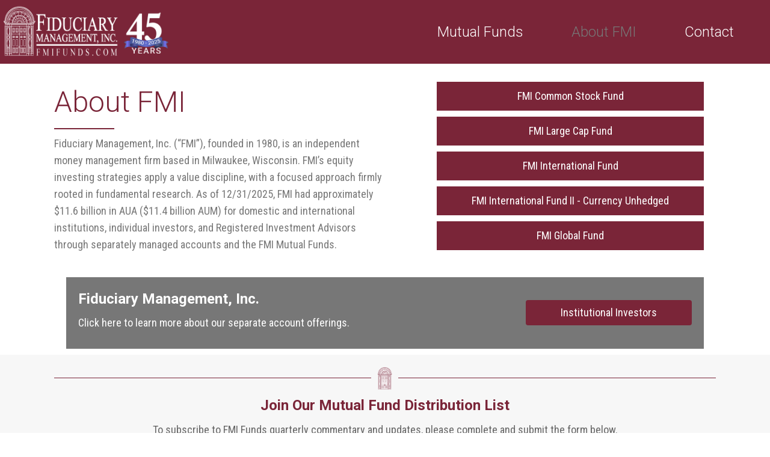

--- FILE ---
content_type: text/html; charset=UTF-8
request_url: https://www.fmimgt.com/about-fmi-mutual-funds/
body_size: 11610
content:
<!DOCTYPE html>
<html lang="en-US">
<head>
<meta charset="UTF-8" />
<meta name='viewport' content='width=device-width, initial-scale=1.0' />
<meta http-equiv='X-UA-Compatible' content='IE=edge' />
<link rel="profile" href="https://gmpg.org/xfn/11" />
<meta name='robots' content='index, follow, max-image-preview:large, max-snippet:-1, max-video-preview:-1' />

	<!-- This site is optimized with the Yoast SEO plugin v26.7 - https://yoast.com/wordpress/plugins/seo/ -->
	<title>About Mutual Funds Team | Fiduciary Management, Inc.</title>
	<meta name="description" content="Meet the team behind FMI. Our equity investing strategies apply a value discipline, with a focused approach firmly rooted in fundamental research." />
	<link rel="canonical" href="https://www.fmimgt.com/about-fmi-mutual-funds/" />
	<meta property="og:locale" content="en_US" />
	<meta property="og:type" content="article" />
	<meta property="og:title" content="About Mutual Funds Team | Fiduciary Management, Inc." />
	<meta property="og:description" content="Meet the team behind FMI. Our equity investing strategies apply a value discipline, with a focused approach firmly rooted in fundamental research." />
	<meta property="og:url" content="https://www.fmimgt.com/about-fmi-mutual-funds/" />
	<meta property="og:site_name" content="Fiduciary Management, Inc." />
	<meta property="article:modified_time" content="2026-01-07T17:34:09+00:00" />
	<meta property="og:image" content="https://www.fmimgt.com//fmi/funds/other/Mutual-Funds-Logo-45.png" />
	<meta name="twitter:card" content="summary_large_image" />
	<meta name="twitter:label1" content="Est. reading time" />
	<meta name="twitter:data1" content="2 minutes" />
	<script type="application/ld+json" class="yoast-schema-graph">{"@context":"https://schema.org","@graph":[{"@type":"WebPage","@id":"https://www.fmimgt.com/about-fmi-mutual-funds/","url":"https://www.fmimgt.com/about-fmi-mutual-funds/","name":"About Mutual Funds Team | Fiduciary Management, Inc.","isPartOf":{"@id":"https://www.fmimgt.com/#website"},"primaryImageOfPage":{"@id":"https://www.fmimgt.com/about-fmi-mutual-funds/#primaryimage"},"image":{"@id":"https://www.fmimgt.com/about-fmi-mutual-funds/#primaryimage"},"thumbnailUrl":"https://www.fmimgt.com//fmi/funds/other/Mutual-Funds-Logo-45.png","datePublished":"2018-12-26T15:42:56+00:00","dateModified":"2026-01-07T17:34:09+00:00","description":"Meet the team behind FMI. Our equity investing strategies apply a value discipline, with a focused approach firmly rooted in fundamental research.","breadcrumb":{"@id":"https://www.fmimgt.com/about-fmi-mutual-funds/#breadcrumb"},"inLanguage":"en-US","potentialAction":[{"@type":"ReadAction","target":["https://www.fmimgt.com/about-fmi-mutual-funds/"]}]},{"@type":"ImageObject","inLanguage":"en-US","@id":"https://www.fmimgt.com/about-fmi-mutual-funds/#primaryimage","url":"https://www.fmimgt.com//fmi/funds/other/Mutual-Funds-Logo-45.png","contentUrl":"https://www.fmimgt.com//fmi/funds/other/Mutual-Funds-Logo-45.png"},{"@type":"BreadcrumbList","@id":"https://www.fmimgt.com/about-fmi-mutual-funds/#breadcrumb","itemListElement":[{"@type":"ListItem","position":1,"name":"Home","item":"https://www.fmimgt.com/"},{"@type":"ListItem","position":2,"name":"About FMI"}]},{"@type":"WebSite","@id":"https://www.fmimgt.com/#website","url":"https://www.fmimgt.com/","name":"Fiduciary Management, Inc.","description":"Investment Counsel","publisher":{"@id":"https://www.fmimgt.com/#organization"},"potentialAction":[{"@type":"SearchAction","target":{"@type":"EntryPoint","urlTemplate":"https://www.fmimgt.com/?s={search_term_string}"},"query-input":{"@type":"PropertyValueSpecification","valueRequired":true,"valueName":"search_term_string"}}],"inLanguage":"en-US"},{"@type":"Organization","@id":"https://www.fmimgt.com/#organization","name":"Fiduciary Management, Inc.","url":"https://www.fmimgt.com/","logo":{"@type":"ImageObject","inLanguage":"en-US","@id":"https://www.fmimgt.com/#/schema/logo/image/","url":"https://www.fmimgt.com/wp-content/uploads/2018/12/FMI-Door-ONLY-1.png","contentUrl":"https://www.fmimgt.com/wp-content/uploads/2018/12/FMI-Door-ONLY-1.png","width":474,"height":723,"caption":"Fiduciary Management, Inc."},"image":{"@id":"https://www.fmimgt.com/#/schema/logo/image/"}}]}</script>
	<!-- / Yoast SEO plugin. -->


<link rel='dns-prefetch' href='//fonts.googleapis.com' />
<link href='https://fonts.gstatic.com' crossorigin rel='preconnect' />
<link rel="alternate" type="application/rss+xml" title="Fiduciary Management, Inc. &raquo; Feed" href="https://www.fmimgt.com/feed/" />
<link rel="alternate" type="application/rss+xml" title="Fiduciary Management, Inc. &raquo; Comments Feed" href="https://www.fmimgt.com/comments/feed/" />
<link rel="alternate" title="oEmbed (JSON)" type="application/json+oembed" href="https://www.fmimgt.com/wp-json/oembed/1.0/embed?url=https%3A%2F%2Fwww.fmimgt.com%2Fabout-fmi-mutual-funds%2F" />
<link rel="alternate" title="oEmbed (XML)" type="text/xml+oembed" href="https://www.fmimgt.com/wp-json/oembed/1.0/embed?url=https%3A%2F%2Fwww.fmimgt.com%2Fabout-fmi-mutual-funds%2F&#038;format=xml" />
<style id='wp-img-auto-sizes-contain-inline-css'>
img:is([sizes=auto i],[sizes^="auto," i]){contain-intrinsic-size:3000px 1500px}
/*# sourceURL=wp-img-auto-sizes-contain-inline-css */
</style>
<style id='wp-emoji-styles-inline-css'>

	img.wp-smiley, img.emoji {
		display: inline !important;
		border: none !important;
		box-shadow: none !important;
		height: 1em !important;
		width: 1em !important;
		margin: 0 0.07em !important;
		vertical-align: -0.1em !important;
		background: none !important;
		padding: 0 !important;
	}
/*# sourceURL=wp-emoji-styles-inline-css */
</style>
<style id='wp-block-library-inline-css'>
:root{--wp-block-synced-color:#7a00df;--wp-block-synced-color--rgb:122,0,223;--wp-bound-block-color:var(--wp-block-synced-color);--wp-editor-canvas-background:#ddd;--wp-admin-theme-color:#007cba;--wp-admin-theme-color--rgb:0,124,186;--wp-admin-theme-color-darker-10:#006ba1;--wp-admin-theme-color-darker-10--rgb:0,107,160.5;--wp-admin-theme-color-darker-20:#005a87;--wp-admin-theme-color-darker-20--rgb:0,90,135;--wp-admin-border-width-focus:2px}@media (min-resolution:192dpi){:root{--wp-admin-border-width-focus:1.5px}}.wp-element-button{cursor:pointer}:root .has-very-light-gray-background-color{background-color:#eee}:root .has-very-dark-gray-background-color{background-color:#313131}:root .has-very-light-gray-color{color:#eee}:root .has-very-dark-gray-color{color:#313131}:root .has-vivid-green-cyan-to-vivid-cyan-blue-gradient-background{background:linear-gradient(135deg,#00d084,#0693e3)}:root .has-purple-crush-gradient-background{background:linear-gradient(135deg,#34e2e4,#4721fb 50%,#ab1dfe)}:root .has-hazy-dawn-gradient-background{background:linear-gradient(135deg,#faaca8,#dad0ec)}:root .has-subdued-olive-gradient-background{background:linear-gradient(135deg,#fafae1,#67a671)}:root .has-atomic-cream-gradient-background{background:linear-gradient(135deg,#fdd79a,#004a59)}:root .has-nightshade-gradient-background{background:linear-gradient(135deg,#330968,#31cdcf)}:root .has-midnight-gradient-background{background:linear-gradient(135deg,#020381,#2874fc)}:root{--wp--preset--font-size--normal:16px;--wp--preset--font-size--huge:42px}.has-regular-font-size{font-size:1em}.has-larger-font-size{font-size:2.625em}.has-normal-font-size{font-size:var(--wp--preset--font-size--normal)}.has-huge-font-size{font-size:var(--wp--preset--font-size--huge)}.has-text-align-center{text-align:center}.has-text-align-left{text-align:left}.has-text-align-right{text-align:right}.has-fit-text{white-space:nowrap!important}#end-resizable-editor-section{display:none}.aligncenter{clear:both}.items-justified-left{justify-content:flex-start}.items-justified-center{justify-content:center}.items-justified-right{justify-content:flex-end}.items-justified-space-between{justify-content:space-between}.screen-reader-text{border:0;clip-path:inset(50%);height:1px;margin:-1px;overflow:hidden;padding:0;position:absolute;width:1px;word-wrap:normal!important}.screen-reader-text:focus{background-color:#ddd;clip-path:none;color:#444;display:block;font-size:1em;height:auto;left:5px;line-height:normal;padding:15px 23px 14px;text-decoration:none;top:5px;width:auto;z-index:100000}html :where(.has-border-color){border-style:solid}html :where([style*=border-top-color]){border-top-style:solid}html :where([style*=border-right-color]){border-right-style:solid}html :where([style*=border-bottom-color]){border-bottom-style:solid}html :where([style*=border-left-color]){border-left-style:solid}html :where([style*=border-width]){border-style:solid}html :where([style*=border-top-width]){border-top-style:solid}html :where([style*=border-right-width]){border-right-style:solid}html :where([style*=border-bottom-width]){border-bottom-style:solid}html :where([style*=border-left-width]){border-left-style:solid}html :where(img[class*=wp-image-]){height:auto;max-width:100%}:where(figure){margin:0 0 1em}html :where(.is-position-sticky){--wp-admin--admin-bar--position-offset:var(--wp-admin--admin-bar--height,0px)}@media screen and (max-width:600px){html :where(.is-position-sticky){--wp-admin--admin-bar--position-offset:0px}}

/*# sourceURL=wp-block-library-inline-css */
</style><style id='global-styles-inline-css'>
:root{--wp--preset--aspect-ratio--square: 1;--wp--preset--aspect-ratio--4-3: 4/3;--wp--preset--aspect-ratio--3-4: 3/4;--wp--preset--aspect-ratio--3-2: 3/2;--wp--preset--aspect-ratio--2-3: 2/3;--wp--preset--aspect-ratio--16-9: 16/9;--wp--preset--aspect-ratio--9-16: 9/16;--wp--preset--color--black: #000000;--wp--preset--color--cyan-bluish-gray: #abb8c3;--wp--preset--color--white: #ffffff;--wp--preset--color--pale-pink: #f78da7;--wp--preset--color--vivid-red: #cf2e2e;--wp--preset--color--luminous-vivid-orange: #ff6900;--wp--preset--color--luminous-vivid-amber: #fcb900;--wp--preset--color--light-green-cyan: #7bdcb5;--wp--preset--color--vivid-green-cyan: #00d084;--wp--preset--color--pale-cyan-blue: #8ed1fc;--wp--preset--color--vivid-cyan-blue: #0693e3;--wp--preset--color--vivid-purple: #9b51e0;--wp--preset--color--fl-heading-text: #7a2538;--wp--preset--color--fl-body-bg: #ffffff;--wp--preset--color--fl-body-text: #777777;--wp--preset--color--fl-accent: #7a2538;--wp--preset--color--fl-accent-hover: #5e1828;--wp--preset--color--fl-topbar-bg: #ffffff;--wp--preset--color--fl-topbar-text: #757575;--wp--preset--color--fl-topbar-link: #2b7bb9;--wp--preset--color--fl-topbar-hover: #2b7bb9;--wp--preset--color--fl-header-bg: #ffffff;--wp--preset--color--fl-header-text: #757575;--wp--preset--color--fl-header-link: #757575;--wp--preset--color--fl-header-hover: #2b7bb9;--wp--preset--color--fl-nav-bg: #ffffff;--wp--preset--color--fl-nav-link: #757575;--wp--preset--color--fl-nav-hover: #2b7bb9;--wp--preset--color--fl-content-bg: #ffffff;--wp--preset--color--fl-footer-widgets-bg: #ffffff;--wp--preset--color--fl-footer-widgets-text: #757575;--wp--preset--color--fl-footer-widgets-link: #2b7bb9;--wp--preset--color--fl-footer-widgets-hover: #2b7bb9;--wp--preset--color--fl-footer-bg: #ffffff;--wp--preset--color--fl-footer-text: #757575;--wp--preset--color--fl-footer-link: #2b7bb9;--wp--preset--color--fl-footer-hover: #2b7bb9;--wp--preset--gradient--vivid-cyan-blue-to-vivid-purple: linear-gradient(135deg,rgb(6,147,227) 0%,rgb(155,81,224) 100%);--wp--preset--gradient--light-green-cyan-to-vivid-green-cyan: linear-gradient(135deg,rgb(122,220,180) 0%,rgb(0,208,130) 100%);--wp--preset--gradient--luminous-vivid-amber-to-luminous-vivid-orange: linear-gradient(135deg,rgb(252,185,0) 0%,rgb(255,105,0) 100%);--wp--preset--gradient--luminous-vivid-orange-to-vivid-red: linear-gradient(135deg,rgb(255,105,0) 0%,rgb(207,46,46) 100%);--wp--preset--gradient--very-light-gray-to-cyan-bluish-gray: linear-gradient(135deg,rgb(238,238,238) 0%,rgb(169,184,195) 100%);--wp--preset--gradient--cool-to-warm-spectrum: linear-gradient(135deg,rgb(74,234,220) 0%,rgb(151,120,209) 20%,rgb(207,42,186) 40%,rgb(238,44,130) 60%,rgb(251,105,98) 80%,rgb(254,248,76) 100%);--wp--preset--gradient--blush-light-purple: linear-gradient(135deg,rgb(255,206,236) 0%,rgb(152,150,240) 100%);--wp--preset--gradient--blush-bordeaux: linear-gradient(135deg,rgb(254,205,165) 0%,rgb(254,45,45) 50%,rgb(107,0,62) 100%);--wp--preset--gradient--luminous-dusk: linear-gradient(135deg,rgb(255,203,112) 0%,rgb(199,81,192) 50%,rgb(65,88,208) 100%);--wp--preset--gradient--pale-ocean: linear-gradient(135deg,rgb(255,245,203) 0%,rgb(182,227,212) 50%,rgb(51,167,181) 100%);--wp--preset--gradient--electric-grass: linear-gradient(135deg,rgb(202,248,128) 0%,rgb(113,206,126) 100%);--wp--preset--gradient--midnight: linear-gradient(135deg,rgb(2,3,129) 0%,rgb(40,116,252) 100%);--wp--preset--font-size--small: 13px;--wp--preset--font-size--medium: 20px;--wp--preset--font-size--large: 36px;--wp--preset--font-size--x-large: 42px;--wp--preset--spacing--20: 0.44rem;--wp--preset--spacing--30: 0.67rem;--wp--preset--spacing--40: 1rem;--wp--preset--spacing--50: 1.5rem;--wp--preset--spacing--60: 2.25rem;--wp--preset--spacing--70: 3.38rem;--wp--preset--spacing--80: 5.06rem;--wp--preset--shadow--natural: 6px 6px 9px rgba(0, 0, 0, 0.2);--wp--preset--shadow--deep: 12px 12px 50px rgba(0, 0, 0, 0.4);--wp--preset--shadow--sharp: 6px 6px 0px rgba(0, 0, 0, 0.2);--wp--preset--shadow--outlined: 6px 6px 0px -3px rgb(255, 255, 255), 6px 6px rgb(0, 0, 0);--wp--preset--shadow--crisp: 6px 6px 0px rgb(0, 0, 0);}:where(.is-layout-flex){gap: 0.5em;}:where(.is-layout-grid){gap: 0.5em;}body .is-layout-flex{display: flex;}.is-layout-flex{flex-wrap: wrap;align-items: center;}.is-layout-flex > :is(*, div){margin: 0;}body .is-layout-grid{display: grid;}.is-layout-grid > :is(*, div){margin: 0;}:where(.wp-block-columns.is-layout-flex){gap: 2em;}:where(.wp-block-columns.is-layout-grid){gap: 2em;}:where(.wp-block-post-template.is-layout-flex){gap: 1.25em;}:where(.wp-block-post-template.is-layout-grid){gap: 1.25em;}.has-black-color{color: var(--wp--preset--color--black) !important;}.has-cyan-bluish-gray-color{color: var(--wp--preset--color--cyan-bluish-gray) !important;}.has-white-color{color: var(--wp--preset--color--white) !important;}.has-pale-pink-color{color: var(--wp--preset--color--pale-pink) !important;}.has-vivid-red-color{color: var(--wp--preset--color--vivid-red) !important;}.has-luminous-vivid-orange-color{color: var(--wp--preset--color--luminous-vivid-orange) !important;}.has-luminous-vivid-amber-color{color: var(--wp--preset--color--luminous-vivid-amber) !important;}.has-light-green-cyan-color{color: var(--wp--preset--color--light-green-cyan) !important;}.has-vivid-green-cyan-color{color: var(--wp--preset--color--vivid-green-cyan) !important;}.has-pale-cyan-blue-color{color: var(--wp--preset--color--pale-cyan-blue) !important;}.has-vivid-cyan-blue-color{color: var(--wp--preset--color--vivid-cyan-blue) !important;}.has-vivid-purple-color{color: var(--wp--preset--color--vivid-purple) !important;}.has-black-background-color{background-color: var(--wp--preset--color--black) !important;}.has-cyan-bluish-gray-background-color{background-color: var(--wp--preset--color--cyan-bluish-gray) !important;}.has-white-background-color{background-color: var(--wp--preset--color--white) !important;}.has-pale-pink-background-color{background-color: var(--wp--preset--color--pale-pink) !important;}.has-vivid-red-background-color{background-color: var(--wp--preset--color--vivid-red) !important;}.has-luminous-vivid-orange-background-color{background-color: var(--wp--preset--color--luminous-vivid-orange) !important;}.has-luminous-vivid-amber-background-color{background-color: var(--wp--preset--color--luminous-vivid-amber) !important;}.has-light-green-cyan-background-color{background-color: var(--wp--preset--color--light-green-cyan) !important;}.has-vivid-green-cyan-background-color{background-color: var(--wp--preset--color--vivid-green-cyan) !important;}.has-pale-cyan-blue-background-color{background-color: var(--wp--preset--color--pale-cyan-blue) !important;}.has-vivid-cyan-blue-background-color{background-color: var(--wp--preset--color--vivid-cyan-blue) !important;}.has-vivid-purple-background-color{background-color: var(--wp--preset--color--vivid-purple) !important;}.has-black-border-color{border-color: var(--wp--preset--color--black) !important;}.has-cyan-bluish-gray-border-color{border-color: var(--wp--preset--color--cyan-bluish-gray) !important;}.has-white-border-color{border-color: var(--wp--preset--color--white) !important;}.has-pale-pink-border-color{border-color: var(--wp--preset--color--pale-pink) !important;}.has-vivid-red-border-color{border-color: var(--wp--preset--color--vivid-red) !important;}.has-luminous-vivid-orange-border-color{border-color: var(--wp--preset--color--luminous-vivid-orange) !important;}.has-luminous-vivid-amber-border-color{border-color: var(--wp--preset--color--luminous-vivid-amber) !important;}.has-light-green-cyan-border-color{border-color: var(--wp--preset--color--light-green-cyan) !important;}.has-vivid-green-cyan-border-color{border-color: var(--wp--preset--color--vivid-green-cyan) !important;}.has-pale-cyan-blue-border-color{border-color: var(--wp--preset--color--pale-cyan-blue) !important;}.has-vivid-cyan-blue-border-color{border-color: var(--wp--preset--color--vivid-cyan-blue) !important;}.has-vivid-purple-border-color{border-color: var(--wp--preset--color--vivid-purple) !important;}.has-vivid-cyan-blue-to-vivid-purple-gradient-background{background: var(--wp--preset--gradient--vivid-cyan-blue-to-vivid-purple) !important;}.has-light-green-cyan-to-vivid-green-cyan-gradient-background{background: var(--wp--preset--gradient--light-green-cyan-to-vivid-green-cyan) !important;}.has-luminous-vivid-amber-to-luminous-vivid-orange-gradient-background{background: var(--wp--preset--gradient--luminous-vivid-amber-to-luminous-vivid-orange) !important;}.has-luminous-vivid-orange-to-vivid-red-gradient-background{background: var(--wp--preset--gradient--luminous-vivid-orange-to-vivid-red) !important;}.has-very-light-gray-to-cyan-bluish-gray-gradient-background{background: var(--wp--preset--gradient--very-light-gray-to-cyan-bluish-gray) !important;}.has-cool-to-warm-spectrum-gradient-background{background: var(--wp--preset--gradient--cool-to-warm-spectrum) !important;}.has-blush-light-purple-gradient-background{background: var(--wp--preset--gradient--blush-light-purple) !important;}.has-blush-bordeaux-gradient-background{background: var(--wp--preset--gradient--blush-bordeaux) !important;}.has-luminous-dusk-gradient-background{background: var(--wp--preset--gradient--luminous-dusk) !important;}.has-pale-ocean-gradient-background{background: var(--wp--preset--gradient--pale-ocean) !important;}.has-electric-grass-gradient-background{background: var(--wp--preset--gradient--electric-grass) !important;}.has-midnight-gradient-background{background: var(--wp--preset--gradient--midnight) !important;}.has-small-font-size{font-size: var(--wp--preset--font-size--small) !important;}.has-medium-font-size{font-size: var(--wp--preset--font-size--medium) !important;}.has-large-font-size{font-size: var(--wp--preset--font-size--large) !important;}.has-x-large-font-size{font-size: var(--wp--preset--font-size--x-large) !important;}
/*# sourceURL=global-styles-inline-css */
</style>

<style id='classic-theme-styles-inline-css'>
/*! This file is auto-generated */
.wp-block-button__link{color:#fff;background-color:#32373c;border-radius:9999px;box-shadow:none;text-decoration:none;padding:calc(.667em + 2px) calc(1.333em + 2px);font-size:1.125em}.wp-block-file__button{background:#32373c;color:#fff;text-decoration:none}
/*# sourceURL=/wp-includes/css/classic-themes.min.css */
</style>
<link rel='stylesheet' id='font-awesome-5-css' href='https://www.fmimgt.com/wp-content/plugins/bb-plugin/fonts/fontawesome/5.15.4/css/all.min.css?ver=2.9.4.2' media='all' />
<link rel='stylesheet' id='fl-builder-layout-4069-css' href='https://www.fmimgt.com/wp-content/uploads/bb-plugin/cache/4069-layout.css?ver=12414e0a07306234c17b9a6e0b58fe50' media='all' />
<link rel='stylesheet' id='jquery-magnificpopup-css' href='https://www.fmimgt.com/wp-content/plugins/bb-plugin/css/jquery.magnificpopup.min.css?ver=2.9.4.2' media='all' />
<link rel='stylesheet' id='base-css' href='https://www.fmimgt.com/wp-content/themes/bb-theme/css/base.min.css?ver=1.7.19.1' media='all' />
<link rel='stylesheet' id='fl-automator-skin-css' href='https://www.fmimgt.com/wp-content/uploads/bb-theme/skin-6932f1b50dc09.css?ver=1.7.19.1' media='all' />
<link rel='stylesheet' id='fl-child-theme-css' href='https://www.fmimgt.com/wp-content/themes/bb-theme-child/style.css?ver=6.9' media='all' />
<link rel='stylesheet' id='pp-animate-css' href='https://www.fmimgt.com/wp-content/plugins/bbpowerpack/assets/css/animate.min.css?ver=3.5.1' media='all' />
<link rel='stylesheet' id='fl-builder-google-fonts-4e62e18f97befecd67a4621d0a5df72a-css' href='//fonts.googleapis.com/css?family=Roboto+Condensed%3A300%2C400%2C700%7CRoboto%3A300%2C700%2C400&#038;ver=6.9' media='all' />
<script src="https://www.fmimgt.com/wp-includes/js/jquery/jquery.min.js?ver=3.7.1" id="jquery-core-js"></script>
<script src="https://www.fmimgt.com/wp-includes/js/jquery/jquery-migrate.min.js?ver=3.4.1" id="jquery-migrate-js"></script>
<script src="https://www.fmimgt.com/wp-content/plugins/stop-user-enumeration/frontend/js/frontend.js?ver=1.7.7" id="stop-user-enumeration-js" defer data-wp-strategy="defer"></script>
<link rel="https://api.w.org/" href="https://www.fmimgt.com/wp-json/" /><link rel="alternate" title="JSON" type="application/json" href="https://www.fmimgt.com/wp-json/wp/v2/pages/4069" /><link rel="EditURI" type="application/rsd+xml" title="RSD" href="https://www.fmimgt.com/xmlrpc.php?rsd" />
<link rel='shortlink' href='https://www.fmimgt.com/?p=4069' />
		<script>
			var bb_powerpack = {
				version: '2.40.10',
				getAjaxUrl: function() { return atob( 'aHR0cHM6Ly93d3cuZm1pbWd0LmNvbS93cC1hZG1pbi9hZG1pbi1hamF4LnBocA==' ); },
				callback: function() {},
				mapMarkerData: {},
				post_id: '4069',
				search_term: '',
				current_page: 'https://www.fmimgt.com/about-fmi-mutual-funds/',
				conditionals: {
					is_front_page: false,
					is_home: false,
					is_archive: false,
					current_post_type: '',
					is_tax: false,
										is_author: false,
					current_author: false,
					is_search: false,
									}
			};
		</script>
				<style id="wp-custom-css">
			.fl-page-header-wrap {
  display:none;
}		</style>
		<!-- Google Tag Manager -->
<script>(function(w,d,s,l,i){w[l]=w[l]||[];w[l].push({'gtm.start':
new Date().getTime(),event:'gtm.js'});var f=d.getElementsByTagName(s)[0],
j=d.createElement(s),dl=l!='dataLayer'?'&l='+l:'';j.async=true;j.src=
'https://www.googletagmanager.com/gtm.js?id='+i+dl;f.parentNode.insertBefore(j,f);
})(window,document,'script','dataLayer','GTM-TWL33MR');</script>
<!-- End Google Tag Manager -->
</head>
<body class="wp-singular page-template-default page page-id-4069 wp-theme-bb-theme wp-child-theme-bb-theme-child fl-builder fl-builder-2-9-4-2 fl-theme-1-7-19-1 fl-no-js fl-framework-base fl-preset-default fl-full-width" itemscope="itemscope" itemtype="https://schema.org/WebPage">
<!-- Google Tag Manager (noscript) -->
<noscript><iframe src="https://www.googletagmanager.com/ns.html?id=GTM-TWL33MR"
height="0" width="0" style="display:none;visibility:hidden"></iframe></noscript>
<!-- End Google Tag Manager (noscript) --><a aria-label="Skip to content" class="fl-screen-reader-text" href="#fl-main-content">Skip to content</a><div class="fl-page">
	<header class="fl-page-header fl-page-header-fixed fl-page-nav-right fl-page-nav-toggle-button fl-page-nav-toggle-visible-mobile"  role="banner">
	<div class="fl-page-header-wrap">
		<div class="fl-page-header-container container">
			<div class="fl-page-header-row row">
				<div class="col-sm-12 col-md-3 fl-page-logo-wrap">
					<div class="fl-page-header-logo">
						<a href="https://www.fmimgt.com/"><div class="fl-logo-text" itemprop="name">FMI</div></a>
					</div>
				</div>
				<div class="col-sm-12 col-md-9 fl-page-fixed-nav-wrap">
					<div class="fl-page-nav-wrap">
						<nav class="fl-page-nav fl-nav navbar navbar-default navbar-expand-md" aria-label="Header Menu" role="navigation">
							<button type="button" class="navbar-toggle navbar-toggler" data-toggle="collapse" data-target=".fl-page-nav-collapse">
								<span>Menu</span>
							</button>
							<div class="fl-page-nav-collapse collapse navbar-collapse">
								<ul class="fl-page-header-nav nav navbar-nav menu"><li><a class="no-menu" href="https://www.fmimgt.com/">Home</a></li></ul>							</div>
						</nav>
					</div>
				</div>
			</div>
		</div>
	</div>
</header><!-- .fl-page-header-fixed -->
	<div id="fl-main-content" class="fl-page-content" itemprop="mainContentOfPage" role="main">

		
<div class="fl-content-full container">
	<div class="row">
		<div class="fl-content col-md-12">
			<article class="fl-post post-4069 page type-page status-publish hentry" id="fl-post-4069" itemscope="itemscope" itemtype="https://schema.org/CreativeWork">

			<div class="fl-post-content clearfix" itemprop="text">
		<div class="fl-builder-content fl-builder-content-4069 fl-builder-content-primary fl-builder-global-templates-locked" data-post-id="4069"><div class="fl-row fl-row-full-width fl-row-bg-color fl-node-5c23bb2daf2ac fl-row-default-height fl-row-align-center" data-node="5c23bb2daf2ac">
	<div class="fl-row-content-wrap">
		<div class="uabb-row-separator uabb-top-row-separator" >
</div>
						<div class="fl-row-content fl-row-fixed-width fl-node-content">
		
<div class="fl-col-group fl-node-5c23b4d6e50f3 fl-col-group-equal-height fl-col-group-align-center fl-col-group-custom-width" data-node="5c23b4d6e50f3">
			<div class="fl-col fl-node-5c23b4d6e50f7 fl-col-bg-color fl-col-small fl-col-small-custom-width" data-node="5c23b4d6e50f7">
	<div class="fl-col-content fl-node-content"><div class="fl-module fl-module-pp-image fl-node-5c23b4d6e50f9" data-node="5c23b4d6e50f9">
	<div class="fl-module-content fl-node-content">
		<div class="pp-photo-container">
	<div class="pp-photo pp-photo-align-left pp-photo-align-responsive-default" itemscope itemtype="http://schema.org/ImageObject">
		<div class="pp-photo-content">
			<div class="pp-photo-content-inner">
								<a href="https://www.fmimgt.com/fmi-homepage/" target="_self" itemprop="url">
									<img decoding="async" class="pp-photo-img" src="https://www.fmimgt.com//fmi/funds/other/Mutual-Funds-Logo-45.png" alt="Mutual-Funds-Logo-45.png" itemprop="image" title="Mutual-Funds-Logo-45.png"  />
					<div class="pp-overlay-bg"></div>
													</a>
							</div>
					</div>
	</div>
</div>
	</div>
</div>
</div>
</div>
			<div class="fl-col fl-node-5c23b4d6e50f8 fl-col-bg-color fl-col-small-custom-width" data-node="5c23b4d6e50f8">
	<div class="fl-col-content fl-node-content"><div class="fl-module fl-module-uabb-advanced-menu fl-node-5c23b4d6e50fa" data-node="5c23b4d6e50fa">
	<div class="fl-module-content fl-node-content">
			<div class="uabb-creative-menu
	 uabb-creative-menu-accordion-collapse	uabb-menu-default">
		<div class="uabb-creative-menu-mobile-toggle-container"><div class="uabb-creative-menu-mobile-toggle hamburger" tabindex="0"><div class="uabb-svg-container"><svg title="uabb-menu-toggle" version="1.1" class="hamburger-menu" xmlns="https://www.w3.org/2000/svg" xmlns:xlink="https://www.w3.org/1999/xlink" viewBox="0 0 50 50">
<rect class="uabb-hamburger-menu-top" width="50" height="10"/>
<rect class="uabb-hamburger-menu-middle" y="20" width="50" height="10"/>
<rect class="uabb-hamburger-menu-bottom" y="40" width="50" height="10"/>
</svg>
</div></div></div>			<div class="uabb-clear"></div>
					<ul id="menu-mutual-funds" class="menu uabb-creative-menu-horizontal uabb-toggle-none"><li id="menu-item-4091" class="menu-item menu-item-type-post_type menu-item-object-page menu-item-has-children uabb-has-submenu uabb-creative-menu uabb-cm-style" aria-haspopup="true"><div class="uabb-has-submenu-container"><a href="https://www.fmimgt.com/mutual-funds/"><span class="menu-item-text">Mutual Funds<span class="uabb-menu-toggle"></span></span></a></div>
<ul class="sub-menu">
	<li id="menu-item-4093" class="menu-item menu-item-type-post_type menu-item-object-page uabb-creative-menu uabb-cm-style"><a href="https://www.fmimgt.com/common-stock-fund/"><span class="menu-item-text">FMI Common Stock Fund</span></a></li>
	<li id="menu-item-4097" class="menu-item menu-item-type-post_type menu-item-object-page uabb-creative-menu uabb-cm-style"><a href="https://www.fmimgt.com/large-cap-fund/"><span class="menu-item-text">FMI Large Cap Fund</span></a></li>
	<li id="menu-item-4096" class="menu-item menu-item-type-post_type menu-item-object-page uabb-creative-menu uabb-cm-style"><a href="https://www.fmimgt.com/international-fund/"><span class="menu-item-text">FMI International Fund</span></a></li>
	<li id="menu-item-4644" class="menu-item menu-item-type-post_type menu-item-object-page uabb-creative-menu uabb-cm-style"><a href="https://www.fmimgt.com/international-fund-2/"><span class="menu-item-text">FMI International Fund II – Currency Unhedged</span></a></li>
	<li id="menu-item-6115" class="menu-item menu-item-type-post_type menu-item-object-page uabb-creative-menu uabb-cm-style"><a href="https://www.fmimgt.com/global-fund/"><span class="menu-item-text">FMI Global Fund</span></a></li>
	<li id="menu-item-4653" class="menu-item menu-item-type-post_type menu-item-object-page uabb-creative-menu uabb-cm-style"><a href="https://www.fmimgt.com/current-performance/"><span class="menu-item-text">Performance</span></a></li>
	<li id="menu-item-4225" class="menu-item menu-item-type-post_type menu-item-object-page uabb-creative-menu uabb-cm-style"><a href="https://www.fmimgt.com/general-fund-links/"><span class="menu-item-text">General Fund Links</span></a></li>
</ul>
</li>
<li id="menu-item-4092" class="menu-item menu-item-type-post_type menu-item-object-page current-menu-item page_item page-item-4069 current_page_item uabb-creative-menu uabb-cm-style"><a href="https://www.fmimgt.com/about-fmi-mutual-funds/"><span class="menu-item-text">About FMI</span></a></li>
<li id="menu-item-4094" class="menu-item menu-item-type-post_type menu-item-object-page uabb-creative-menu uabb-cm-style"><a href="https://www.fmimgt.com/contact-mutual-funds/"><span class="menu-item-text">Contact</span></a></li>
</ul>	</div>

		</div>
</div>
</div>
</div>
	</div>
		</div>
	</div>
</div>
<div class="fl-row fl-row-full-width fl-row-bg-none fl-node-5c23bb1665c43 fl-row-default-height fl-row-align-center" data-node="5c23bb1665c43">
	<div class="fl-row-content-wrap">
		<div class="uabb-row-separator uabb-top-row-separator" >
</div>
						<div class="fl-row-content fl-row-fixed-width fl-node-content">
		
<div class="fl-col-group fl-node-5c23bb1665c47 fl-col-group-equal-height fl-col-group-align-bottom" data-node="5c23bb1665c47">
			<div class="fl-col fl-node-5c23bb1665c48 fl-col-bg-color" data-node="5c23bb1665c48">
	<div class="fl-col-content fl-node-content"><div class="fl-module fl-module-pp-heading fl-node-5c2d233d9e585" data-node="5c2d233d9e585">
	<div class="fl-module-content fl-node-content">
		<div class="pp-heading-content">
		<div class="pp-heading  pp-left">
		
		<h1 class="heading-title">

			
			<span class="title-text pp-primary-title">About FMI</span>

			
			
		</h1>

		
		<div class="pp-heading-separator line_only pp-left">
				<span class="pp-separator-line"></span>
				</div>
		
	</div>

			<div class="pp-sub-heading">
			<p>Fiduciary Management, Inc. (“FMI”), founded in 1980, is an independent money management firm based in Milwaukee, Wisconsin. FMI’s equity investing strategies apply a value discipline, with a focused approach firmly rooted in fundamental research. As of 12/31/2025, FMI had approximately $11.6 billion in AUA ($11.4 billion AUM) for domestic and international institutions, individual investors, and Registered Investment Advisors through separately managed accounts and the FMI Mutual Funds.</p>		</div>
	
	</div>
	</div>
</div>
</div>
</div>
			<div class="fl-col fl-node-5c39046deecb1 fl-col-bg-color fl-col-small" data-node="5c39046deecb1">
	<div class="fl-col-content fl-node-content"><div class="fl-module fl-module-pp-smart-button fl-node-5c39046deecab" data-node="5c39046deecab">
	<div class="fl-module-content fl-node-content">
		<div class="pp-button-wrap pp-button-width-full">
	<a href="https://www.fmimgt.com/common-stock-fund/" target="_self" class="pp-button" role="button" aria-label="FMI Common Stock Fund">
						<span class="pp-button-text">FMI Common Stock Fund</span>
					</a>
</div>
	</div>
</div>
<div class="fl-module fl-module-pp-smart-button fl-node-5c39046deeca8" data-node="5c39046deeca8">
	<div class="fl-module-content fl-node-content">
		<div class="pp-button-wrap pp-button-width-full">
	<a href="https://www.fmimgt.com/large-cap-fund/" target="_self" class="pp-button" role="button" aria-label="FMI Large Cap Fund">
						<span class="pp-button-text">FMI Large Cap Fund</span>
					</a>
</div>
	</div>
</div>
<div class="fl-module fl-module-pp-smart-button fl-node-5c39046deecac" data-node="5c39046deecac">
	<div class="fl-module-content fl-node-content">
		<div class="pp-button-wrap pp-button-width-full">
	<a href="https://www.fmimgt.com/international-fund/" target="_self" class="pp-button" role="button" aria-label="FMI International Fund ">
						<span class="pp-button-text">FMI International Fund </span>
					</a>
</div>
	</div>
</div>
<div class="fl-module fl-module-pp-smart-button fl-node-5e01179d74ae9" data-node="5e01179d74ae9">
	<div class="fl-module-content fl-node-content">
		<div class="pp-button-wrap pp-button-width-full">
	<a href="https://www.fmimgt.com/international-fund-2/" target="_self" class="pp-button" role="button" aria-label="FMI International Fund II - Currency Unhedged">
						<span class="pp-button-text">FMI International Fund II - Currency Unhedged</span>
					</a>
</div>
	</div>
</div>
<div class="fl-module fl-module-pp-smart-button fl-node-x7apl2q0uc3k" data-node="x7apl2q0uc3k">
	<div class="fl-module-content fl-node-content">
		<div class="pp-button-wrap pp-button-width-full">
	<a href="https://www.fmimgt.com/global-fund/" target="_self" class="pp-button" role="button" aria-label="FMI Global Fund">
						<span class="pp-button-text">FMI Global Fund</span>
					</a>
</div>
	</div>
</div>
</div>
</div>
	</div>
		</div>
	</div>
</div>
<div class="fl-row fl-row-fixed-width fl-row-bg-none fl-node-5c8a70c40bee7 fl-row-default-height fl-row-align-center" data-node="5c8a70c40bee7">
	<div class="fl-row-content-wrap">
		<div class="uabb-row-separator uabb-top-row-separator" >
</div>
						<div class="fl-row-content fl-row-fixed-width fl-node-content">
		
<div class="fl-col-group fl-node-5c8a70c40bfd4" data-node="5c8a70c40bfd4">
			<div class="fl-col fl-node-5c8a70c40bfd6 fl-col-bg-color" data-node="5c8a70c40bfd6">
	<div class="fl-col-content fl-node-content"><div class="fl-module fl-module-cta fl-node-5c8a70c40bfd7" data-node="5c8a70c40bfd7">
	<div class="fl-module-content fl-node-content">
		<div class="fl-cta-wrap fl-cta-inline">
	<div class="fl-cta-text">
		<h3 class="fl-cta-title">Fiduciary Management, Inc.</h3>
		<div class="fl-cta-text-content"><p>Click here to learn more about our separate account offerings.</p>
</div>
	</div>
	<div class="fl-cta-button">
		<div  class="fl-button-wrap fl-button-width-full">
			<a href="https://www.fmimgt.com/institutional-investors/" target="_self" class="fl-button">
							<span class="fl-button-text">Institutional Investors</span>
					</a>
	</div>
	</div>
</div>
	</div>
</div>
</div>
</div>
	</div>
		</div>
	</div>
</div>
<div class="fl-row fl-row-full-width fl-row-bg-color fl-node-5c2fa8004120a fl-row-default-height fl-row-align-center" data-node="5c2fa8004120a">
	<div class="fl-row-content-wrap">
		<div class="uabb-row-separator uabb-top-row-separator" >
</div>
						<div class="fl-row-content fl-row-fixed-width fl-node-content">
		
<div class="fl-col-group fl-node-5c2fa71f13e87" data-node="5c2fa71f13e87">
			<div class="fl-col fl-node-5c2fa71f13e8a fl-col-bg-color fl-col-has-cols" data-node="5c2fa71f13e8a">
	<div class="fl-col-content fl-node-content">
<div class="fl-col-group fl-node-5c87e57d3f605 fl-col-group-nested" data-node="5c87e57d3f605">
			<div class="fl-col fl-node-5c87e57d402b1 fl-col-bg-color" data-node="5c87e57d402b1">
	<div class="fl-col-content fl-node-content"><div class="fl-module fl-module-advanced-separator fl-node-5c87e5e576fcc" data-node="5c87e5e576fcc">
	<div class="fl-module-content fl-node-content">
		
<div class="uabb-module-content uabb-separator-parent">

			<div class="uabb-separator-wrap uabb-separator-center ">
			<div class="uabb-separator-line uabb-side-left">
				<span></span>
			</div>

			<div class="uabb-divider-content uabbi-divider">
				<div class="uabb-image-outter-wrap"><div class="uabb-module-content uabb-imgicon-wrap">		
					<div class="uabb-image
		 uabb-image-crop-simple		" itemscope itemtype="https://schema.org/ImageObject">
			<div class="uabb-image-content">
				<img fetchpriority="high" decoding="async" width="474" height="723" class="uabb-photo-img wp-image-4064 size-full" src="https://www.fmimgt.com/wp-content/uploads/2018/12/FMI-Door-ONLY-1.png" alt="FMI-Door-ONLY" title="FMI-Door-ONLY" itemprop="image" srcset="https://www.fmimgt.com/wp-content/uploads/2018/12/FMI-Door-ONLY-1.png 474w, https://www.fmimgt.com/wp-content/uploads/2018/12/FMI-Door-ONLY-1-197x300.png 197w" sizes="(max-width: 474px) 100vw, 474px" />
			</div>
		</div>

		</div></div>							</div>

			<div class="uabb-separator-line uabb-side-right">
				<span></span>
			</div> 
		</div>
	
	</div>
	</div>
</div>
</div>
</div>
	</div>
<div class="fl-module fl-module-pp-heading fl-node-5c2fa71f13e8b" data-node="5c2fa71f13e8b">
	<div class="fl-module-content fl-node-content">
		<div class="pp-heading-content">
		<div class="pp-heading  pp-center">
		
		<h3 class="heading-title">

			
			<span class="title-text pp-primary-title">Join Our Mutual Fund Distribution List</span>

			
			
		</h3>

		
	</div>

			<div class="pp-sub-heading">
			<p>To subscribe to FMI Funds quarterly commentary and updates, please complete and submit the form below.</p>		</div>
	
	</div>
	</div>
</div>

<div class="fl-col-group fl-node-5c2fa71f13e8c fl-col-group-nested" data-node="5c2fa71f13e8c">
			<div class="fl-col fl-node-5c506275cf764 fl-col-bg-color" data-node="5c506275cf764">
	<div class="fl-col-content fl-node-content"><div class="fl-module fl-module-html fl-node-5c2fa71f13e90" data-node="5c2fa71f13e90">
	<div class="fl-module-content fl-node-content">
		<div class="fl-html">
	<iframe src="https://go.fmimgt.com/l/295742/2019-01-28/ljtxn" width="100%" height="500" type="text/html" frameborder="0" allowTransparency="true" style="border: 0"></iframe></div>
	</div>
</div>
<div class="fl-module fl-module-rich-text fl-node-5c2fa71f13e8d" data-node="5c2fa71f13e8d">
	<div class="fl-module-content fl-node-content">
		<div class="fl-rich-text">
	<p>Fiduciary Management, Inc. (FMI) does not share any information with outside parties unless otherwise obligated by law.  Information collected will be used for distribution of an electronic quarterly report, including shareholder letters and quarterly fact sheets. Users may unsubscribe from the communication at any time.</p>
</div>
	</div>
</div>
</div>
</div>
	</div>
</div>
</div>
	</div>
		</div>
	</div>
</div>
<div class="fl-row fl-row-full-width fl-row-bg-color fl-node-5c23bb2a631d3 fl-row-default-height fl-row-align-center" data-node="5c23bb2a631d3">
	<div class="fl-row-content-wrap">
		<div class="uabb-row-separator uabb-top-row-separator" >
</div>
						<div class="fl-row-content fl-row-fixed-width fl-node-content">
		
<div class="fl-col-group fl-node-5c23b4e2a3fbf" data-node="5c23b4e2a3fbf">
			<div class="fl-col fl-node-5c23b4e2a3fc2 fl-col-bg-color fl-col-small" data-node="5c23b4e2a3fc2">
	<div class="fl-col-content fl-node-content"><div id="footer-menu" class="fl-module fl-module-creative-link fl-node-5c23b4e2a3fc4" data-node="5c23b4e2a3fc4">
	<div class="fl-module-content fl-node-content">
		<div class="uabb-module-content uabb-cl-wrap">
	<ul class="uabb-cl-ul">
			<li class="uabb-creative-link uabb-cl-style3 ">
			<p class="uabb-cl-heading">
			<a href="https://www.fmimgt.com/mutual-funds/" target=""  data-hover="Mutual Fund Links" aria-label="Mutual Fund Links">Mutual Fund Links</a>
			</p>
		</li>
					<li class="uabb-creative-link uabb-cl-style3 ">
			<p class="uabb-cl-heading">
			<a href="https://www.fmimgt.com/common-stock-fund/" target=""  data-hover="Common Stock Fund" aria-label="Common Stock Fund">Common Stock Fund</a>
			</p>
		</li>
					<li class="uabb-creative-link uabb-cl-style3 ">
			<p class="uabb-cl-heading">
			<a href="https://www.fmimgt.com/large-cap-fund/" target=""  data-hover="Large Cap Fund" aria-label="Large Cap Fund">Large Cap Fund</a>
			</p>
		</li>
					<li class="uabb-creative-link uabb-cl-style3 ">
			<p class="uabb-cl-heading">
			<a href="https://www.fmimgt.com/international-fund/" target=""  data-hover="International Fund" aria-label="International Fund">International Fund</a>
			</p>
		</li>
					<li class="uabb-creative-link uabb-cl-style3 ">
			<p class="uabb-cl-heading">
			<a href="https://www.fmimgt.com/international-fund-2/" target=""  data-hover="International Fund II - Currency Unhedged" aria-label="International Fund II - Currency Unhedged">International Fund II - Currency Unhedged</a>
			</p>
		</li>
					<li class="uabb-creative-link uabb-cl-style3 ">
			<p class="uabb-cl-heading">
			<a href="https://www.fmimgt.com/global-fund/" target=""  data-hover="Global Fund" aria-label="Global Fund">Global Fund</a>
			</p>
		</li>
					<li class="uabb-creative-link uabb-cl-style3 ">
			<p class="uabb-cl-heading">
			<a href="https://www.fmimgt.com/privacy-policy/" target=""  data-hover="Privacy Policy " aria-label="Privacy Policy ">Privacy Policy </a>
			</p>
		</li>
				</ul>
</div>
	</div>
</div>
</div>
</div>
			<div class="fl-col fl-node-5c23b4e2a3fc3 fl-col-bg-color" data-node="5c23b4e2a3fc3">
	<div class="fl-col-content fl-node-content"><div class="fl-module fl-module-info-box fl-node-5c23b4e2a3fc5" data-node="5c23b4e2a3fc5">
	<div class="fl-module-content fl-node-content">
		<div class="uabb-module-content uabb-infobox infobox-left ">
	<div class="uabb-infobox-left-right-wrap">
	<div class="uabb-infobox-content">
			<div class='uabb-infobox-title-wrap'><h4 class="uabb-infobox-title">Mutual Funds Customer Service</h4></div>			<div class="uabb-infobox-text-wrap">
				<div class="uabb-infobox-text uabb-text-editor"><p><span style="font-size: 20px;"><b><a href="tel:800-811-5311">800.811.5311</a></b></span></p>
</div>			</div>
						</div>	</div>
</div>
	</div>
</div>
</div>
</div>
	</div>

<div class="fl-col-group fl-node-61954a80e267b" data-node="61954a80e267b">
			<div class="fl-col fl-node-61954a80e2783 fl-col-bg-color" data-node="61954a80e2783">
	<div class="fl-col-content fl-node-content"><div class="fl-module fl-module-rich-text fl-node-61954a80e25e2" data-node="61954a80e25e2">
	<div class="fl-module-content fl-node-content">
		<div class="fl-rich-text">
	<p>©2026 Fiduciary Management, Inc.</p>
</div>
	</div>
</div>
<div class="fl-module fl-module-rich-text fl-node-61954b4eed10b" data-node="61954b4eed10b">
	<div class="fl-module-content fl-node-content">
		<div class="fl-rich-text">
	<p><a href="https://www.fmimgt.com/fmi/corp/Other/fmi_cookies_policy.pdf" target="_blank" rel="noopener"><strong>Cookies Policy</strong></a></p>
</div>
	</div>
</div>
</div>
</div>
	</div>
		</div>
	</div>
</div>
</div><div class="uabb-js-breakpoint" style="display: none;"></div>	</div><!-- .fl-post-content -->
	
</article>

<!-- .fl-post -->
		</div>
	</div>
</div>


	</div><!-- .fl-page-content -->
		</div><!-- .fl-page -->
<script type="speculationrules">
{"prefetch":[{"source":"document","where":{"and":[{"href_matches":"/*"},{"not":{"href_matches":["/wp-*.php","/wp-admin/*","/wp-content/uploads/*","/wp-content/*","/wp-content/plugins/*","/wp-content/themes/bb-theme-child/*","/wp-content/themes/bb-theme/*","/*\\?(.+)"]}},{"not":{"selector_matches":"a[rel~=\"nofollow\"]"}},{"not":{"selector_matches":".no-prefetch, .no-prefetch a"}}]},"eagerness":"conservative"}]}
</script>
<script type="text/javascript">
piAId = '296742';
piCId = '1320';
piHostname = 'pi.pardot.com';

(function() {
function async_load(){
var s = document.createElement('script'); s.type = 'text/javascript';
s.src = ('https:' == document.location.protocol ? 'https://pi' : 'http://cdn') + '.pardot.com/pd.js';
var c = document.getElementsByTagName('script')[0]; c.parentNode.insertBefore(s, c);
}
if(window.attachEvent) { window.attachEvent('onload', async_load); }
else { window.addEventListener('load', async_load, false); }
})();
</script><script src="https://www.fmimgt.com/wp-content/uploads/bb-plugin/cache/4069-layout.js?ver=72c86505a5a984975a384f0096484cb0" id="fl-builder-layout-4069-js"></script>
<script src="https://www.fmimgt.com/wp-content/plugins/bb-plugin/js/jquery.ba-throttle-debounce.min.js?ver=2.9.4.2" id="jquery-throttle-js"></script>
<script src="https://www.fmimgt.com/wp-content/plugins/bb-plugin/js/jquery.magnificpopup.min.js?ver=2.9.4.2" id="jquery-magnificpopup-js"></script>
<script id="fl-automator-js-extra">
var themeopts = {"medium_breakpoint":"992","mobile_breakpoint":"768","lightbox":"enabled","scrollTopPosition":"800"};
//# sourceURL=fl-automator-js-extra
</script>
<script src="https://www.fmimgt.com/wp-content/themes/bb-theme/js/theme.min.js?ver=1.7.19.1" id="fl-automator-js"></script>
<script id="wp-emoji-settings" type="application/json">
{"baseUrl":"https://s.w.org/images/core/emoji/17.0.2/72x72/","ext":".png","svgUrl":"https://s.w.org/images/core/emoji/17.0.2/svg/","svgExt":".svg","source":{"concatemoji":"https://www.fmimgt.com/wp-includes/js/wp-emoji-release.min.js?ver=6.9"}}
</script>
<script type="module">
/*! This file is auto-generated */
const a=JSON.parse(document.getElementById("wp-emoji-settings").textContent),o=(window._wpemojiSettings=a,"wpEmojiSettingsSupports"),s=["flag","emoji"];function i(e){try{var t={supportTests:e,timestamp:(new Date).valueOf()};sessionStorage.setItem(o,JSON.stringify(t))}catch(e){}}function c(e,t,n){e.clearRect(0,0,e.canvas.width,e.canvas.height),e.fillText(t,0,0);t=new Uint32Array(e.getImageData(0,0,e.canvas.width,e.canvas.height).data);e.clearRect(0,0,e.canvas.width,e.canvas.height),e.fillText(n,0,0);const a=new Uint32Array(e.getImageData(0,0,e.canvas.width,e.canvas.height).data);return t.every((e,t)=>e===a[t])}function p(e,t){e.clearRect(0,0,e.canvas.width,e.canvas.height),e.fillText(t,0,0);var n=e.getImageData(16,16,1,1);for(let e=0;e<n.data.length;e++)if(0!==n.data[e])return!1;return!0}function u(e,t,n,a){switch(t){case"flag":return n(e,"\ud83c\udff3\ufe0f\u200d\u26a7\ufe0f","\ud83c\udff3\ufe0f\u200b\u26a7\ufe0f")?!1:!n(e,"\ud83c\udde8\ud83c\uddf6","\ud83c\udde8\u200b\ud83c\uddf6")&&!n(e,"\ud83c\udff4\udb40\udc67\udb40\udc62\udb40\udc65\udb40\udc6e\udb40\udc67\udb40\udc7f","\ud83c\udff4\u200b\udb40\udc67\u200b\udb40\udc62\u200b\udb40\udc65\u200b\udb40\udc6e\u200b\udb40\udc67\u200b\udb40\udc7f");case"emoji":return!a(e,"\ud83e\u1fac8")}return!1}function f(e,t,n,a){let r;const o=(r="undefined"!=typeof WorkerGlobalScope&&self instanceof WorkerGlobalScope?new OffscreenCanvas(300,150):document.createElement("canvas")).getContext("2d",{willReadFrequently:!0}),s=(o.textBaseline="top",o.font="600 32px Arial",{});return e.forEach(e=>{s[e]=t(o,e,n,a)}),s}function r(e){var t=document.createElement("script");t.src=e,t.defer=!0,document.head.appendChild(t)}a.supports={everything:!0,everythingExceptFlag:!0},new Promise(t=>{let n=function(){try{var e=JSON.parse(sessionStorage.getItem(o));if("object"==typeof e&&"number"==typeof e.timestamp&&(new Date).valueOf()<e.timestamp+604800&&"object"==typeof e.supportTests)return e.supportTests}catch(e){}return null}();if(!n){if("undefined"!=typeof Worker&&"undefined"!=typeof OffscreenCanvas&&"undefined"!=typeof URL&&URL.createObjectURL&&"undefined"!=typeof Blob)try{var e="postMessage("+f.toString()+"("+[JSON.stringify(s),u.toString(),c.toString(),p.toString()].join(",")+"));",a=new Blob([e],{type:"text/javascript"});const r=new Worker(URL.createObjectURL(a),{name:"wpTestEmojiSupports"});return void(r.onmessage=e=>{i(n=e.data),r.terminate(),t(n)})}catch(e){}i(n=f(s,u,c,p))}t(n)}).then(e=>{for(const n in e)a.supports[n]=e[n],a.supports.everything=a.supports.everything&&a.supports[n],"flag"!==n&&(a.supports.everythingExceptFlag=a.supports.everythingExceptFlag&&a.supports[n]);var t;a.supports.everythingExceptFlag=a.supports.everythingExceptFlag&&!a.supports.flag,a.supports.everything||((t=a.source||{}).concatemoji?r(t.concatemoji):t.wpemoji&&t.twemoji&&(r(t.twemoji),r(t.wpemoji)))});
//# sourceURL=https://www.fmimgt.com/wp-includes/js/wp-emoji-loader.min.js
</script>
<script>(function(){function c(){var b=a.contentDocument||a.contentWindow.document;if(b){var d=b.createElement('script');d.innerHTML="window.__CF$cv$params={r:'9c200b237eef879c',t:'MTc2OTA5NTMxMi4wMDAwMDA='};var a=document.createElement('script');a.nonce='';a.src='/cdn-cgi/challenge-platform/scripts/jsd/main.js';document.getElementsByTagName('head')[0].appendChild(a);";b.getElementsByTagName('head')[0].appendChild(d)}}if(document.body){var a=document.createElement('iframe');a.height=1;a.width=1;a.style.position='absolute';a.style.top=0;a.style.left=0;a.style.border='none';a.style.visibility='hidden';document.body.appendChild(a);if('loading'!==document.readyState)c();else if(window.addEventListener)document.addEventListener('DOMContentLoaded',c);else{var e=document.onreadystatechange||function(){};document.onreadystatechange=function(b){e(b);'loading'!==document.readyState&&(document.onreadystatechange=e,c())}}}})();</script></body>
</html>


--- FILE ---
content_type: text/html; charset=utf-8
request_url: https://go.fmimgt.com/l/295742/2019-01-28/ljtxn
body_size: 2729
content:
<!DOCTYPE html>
<html>
	<head>
	<!-- Google Tag Manager -->
<script>(function(w,d,s,l,i){w[l]=w[l]||[];w[l].push({'gtm.start':
new Date().getTime(),event:'gtm.js'});var f=d.getElementsByTagName(s)[0],
j=d.createElement(s),dl=l!='dataLayer'?'&l='+l:'';j.async=true;j.src=
'https://www.googletagmanager.com/gtm.js?id='+i+dl;f.parentNode.insertBefore(j,f);
})(window,document,'script','dataLayer','GTM-TWL33MR');</script>
<!-- End Google Tag Manager -->

		<base href="http://go.pardot.com" >
		<meta charset="utf-8"/>
		<meta http-equiv="Content-Type" content="text/html; charset=utf-8"/>
		<meta name="description" content=""/>
		<title></title>
		<style>
		
		    .form.form .form-field{
		        margin: 0px !important;
		        padding: 5px 0px !important;
		    }
		    .form.form p.submit{
	            margin: 0px;
            }
            form.form p {
                padding:0px !important;
            }
            .form.form p.submit input{
                background-color: #7A2538;
                border-radius: 5px;
                border-color: #7A2538;
                color: white;
                font-size: 15px;
                height: 30px;
                width: 100px;
            }
            form.form input.text {
                width: calc(100% - 30px) !important;
                height: 30px;
                padding: 5px 15px;
                font-size: 15px;
            }
            
            .formContainer {
	            display:flex;
                flex-direction:row;
                Justify-content:center;
            }
            
            .formInnerContainer{
                width:311px;
            }
            .g-recaptcha {
                display:inline-block;
                padding: 5px 0px;
            }
            
            form.form input.text::placeholder {
                padding: 5px;
                font-size: 15px;
            }
            
            .required input.text::placeholder {
              font-weight:bold;
            }
		</style>
	<link rel="stylesheet" type="text/css" href="https://go.fmimgt.com/css/form.css?ver=2021-09-20" />
<script type="text/javascript" src="https://go.fmimgt.com/js/piUtils.js?ver=2021-09-20"></script><script type="text/javascript">
piAId = '296742';
piCId = '5638';
piHostname = 'pi.pardot.com';
if(!window['pi']) { window['pi'] = {}; } pi = window['pi']; if(!pi['tracker']) { pi['tracker'] = {}; } pi.tracker.pi_form = true;
(function() {
	function async_load(){
		var s = document.createElement('script'); s.type = 'text/javascript';
		s.src = ('https:' == document.location.protocol ? 'https://pi' : 'http://cdn') + '.pardot.com/pd.js';
		var c = document.getElementsByTagName('script')[0]; c.parentNode.insertBefore(s, c);
	}
	if(window.attachEvent) { window.attachEvent('onload', async_load); }
	else { window.addEventListener('load', async_load, false); }
})();
</script></head>
	<body>
	<!-- Google Tag Manager (noscript) -->
<noscript><iframe src=https://www.googletagmanager.com/ns.html?id=GTM-TWL33MR
height="0" width="0" style="display:none;visibility:hidden"></iframe></noscript>
<!-- End Google Tag Manager (noscript) -->
	    <div class="formContainer">
	        <div class="formInnerContainer">
	            <form accept-charset="UTF-8" method="post" action="https://go.fmimgt.com/l/295742/2019-01-28/ljtxn" class="form" id="pardot-form">

<style type="text/css">
form.form p label { color: #000000; font-size: 10pt; font-family: Helvetica, Arial, sans-serif; }
form.form .pd-checkbox .value span { display: block !important; }
</style>





	
		
		
		
			<p class="form-field .right {   position: absolute;   left: 0px;   width: 300px;   border: 3px solid #73AD21;   padding: 10px; } first_name pd-text required    ">
				
					<label class="field-label" for="295742_32071pi_295742_32071">First Name</label>
				
				
				<input type="text" name="295742_32071pi_295742_32071" id="295742_32071pi_295742_32071" value="" class="text" size="30" maxlength="40" onchange="" onfocus="" />
				
			</p>
			<div id="error_for_295742_32071pi_295742_32071" style="display:none"></div>
			
		
			<p class="form-field  last_name pd-text required    ">
				
					<label class="field-label" for="295742_32073pi_295742_32073">Last Name</label>
				
				
				<input type="text" name="295742_32073pi_295742_32073" id="295742_32073pi_295742_32073" value="" class="text" size="30" maxlength="80" onchange="" onfocus="" />
				
			</p>
			<div id="error_for_295742_32073pi_295742_32073" style="display:none"></div>
			
		
			<p class="form-field  company pd-text     ">
				
					<label class="field-label" for="295742_32075pi_295742_32075">Company</label>
				
				
				<input type="text" name="295742_32075pi_295742_32075" id="295742_32075pi_295742_32075" value="" class="text" size="30" maxlength="255" onchange="" onfocus="" />
				
			</p>
			<div id="error_for_295742_32075pi_295742_32075" style="display:none"></div>
			
		
			<p class="form-field  phone pd-text     ">
				
					<label class="field-label" for="295742_32077pi_295742_32077">Phone</label>
				
				
				<input type="text" name="295742_32077pi_295742_32077" id="295742_32077pi_295742_32077" value="" class="text" size="30" maxlength="40" onchange="" onfocus="" />
				
			</p>
			<div id="error_for_295742_32077pi_295742_32077" style="display:none"></div>
			
		
			<p class="form-field  email pd-text required    ">
				
					<label class="field-label" for="295742_32079pi_295742_32079">Email</label>
				
				
				<input type="text" name="295742_32079pi_295742_32079" id="295742_32079pi_295742_32079" value="" class="text" size="30" maxlength="255" onchange="" onfocus="" />
				
			</p>
			<div id="error_for_295742_32079pi_295742_32079" style="display:none"></div>
			
		
			<p class="form-field %%form-field-css-classes%% pd-captcha required hidden   %%form-field-dependency-css%%">
				
				
				<div class="g-recaptcha" data-sitekey="6LdeKFcdAAAAAA8ieqIc8bHuW-X3fbCAl09z_wJd"></div>
<script type="text/javascript" src="https://www.google.com/recaptcha/enterprise.js">
</script>

				
			</p>
			<div id="error_for_Recaptchapi_Recaptcha" style="display:none"></div>
			
		
		
		
	<p style="position:absolute; width:190px; left:-9999px; top: -9999px;visibility:hidden;">
		<label for="pi_extra_field">Comments</label>
		<input type="text" name="pi_extra_field" id="pi_extra_field"/>
	</p>
		
		
		<!-- forces IE5-8 to correctly submit UTF8 content  -->
		<input name="_utf8" type="hidden" value="&#9731;" />
		
		<p class="submit">
			<input type="submit" accesskey="s" value="Submit" />
		</p>
	<table align="left" border="0" cellpadding="1" cellspacing="1" style="width: 496px;">
	<tbody>
		<tr>
			<td style="width: 491px;">
			<p>&nbsp;</p>
			</td>
		</tr>
	</tbody>
</table>

	


<script type="text/javascript">
//<![CDATA[

	var anchors = document.getElementsByTagName("a");
	for (var i=0; i<anchors.length; i++) {
		var anchor = anchors[i];
		if(anchor.getAttribute("href")&&!anchor.getAttribute("target")) {
			anchor.target = "_top";
		}
	}
		
//]]>
</script>
<input type="hidden" name="hiddenDependentFields" id="hiddenDependentFields" value="" /></form>
<script>
var labels = document.querySelectorAll("p.pd-text label, p.pd-select label, p.pd-textarea label");
var i = labels.length;
while (i--) {
	var label = labels.item(i);
	var text = label.textContent;
	label.parentNode.classList.contains("required") && (text += " *");
	var nextElement = label.nextElementSibling;
	if (nextElement) {
		if (nextElement.tagName == 'SELECT') {
			nextElement.options[0].text = text;
		} else {
			nextElement.setAttribute("placeholder", text);
		}
		label.parentNode.removeChild(label);
	}
}
var elements = document.querySelectorAll('.errors, .no-label');
Array.prototype.forEach.call(elements, function(el, i) {
	el.parentNode.removeChild(el);
});
</script><script type="text/javascript">(function(){ pardot.$(document).ready(function(){ (function() {
	var $ = window.pardot.$;
	window.pardot.FormDependencyMap = [];

	$('.form-field-primary input, .form-field-primary select').each(function(index, input) {
		$(input).on('change', window.piAjax.checkForDependentField);
		window.piAjax.checkForDependentField.call(input);
	});
})(); });})();</script>
	        </div>
	    </div>
	</body>
</html>


--- FILE ---
content_type: text/html; charset=utf-8
request_url: https://www.google.com/recaptcha/enterprise/anchor?ar=1&k=6LdeKFcdAAAAAA8ieqIc8bHuW-X3fbCAl09z_wJd&co=aHR0cHM6Ly9nby5mbWltZ3QuY29tOjQ0Mw..&hl=en&v=PoyoqOPhxBO7pBk68S4YbpHZ&size=normal&anchor-ms=20000&execute-ms=30000&cb=34mu5irmf5tc
body_size: 49441
content:
<!DOCTYPE HTML><html dir="ltr" lang="en"><head><meta http-equiv="Content-Type" content="text/html; charset=UTF-8">
<meta http-equiv="X-UA-Compatible" content="IE=edge">
<title>reCAPTCHA</title>
<style type="text/css">
/* cyrillic-ext */
@font-face {
  font-family: 'Roboto';
  font-style: normal;
  font-weight: 400;
  font-stretch: 100%;
  src: url(//fonts.gstatic.com/s/roboto/v48/KFO7CnqEu92Fr1ME7kSn66aGLdTylUAMa3GUBHMdazTgWw.woff2) format('woff2');
  unicode-range: U+0460-052F, U+1C80-1C8A, U+20B4, U+2DE0-2DFF, U+A640-A69F, U+FE2E-FE2F;
}
/* cyrillic */
@font-face {
  font-family: 'Roboto';
  font-style: normal;
  font-weight: 400;
  font-stretch: 100%;
  src: url(//fonts.gstatic.com/s/roboto/v48/KFO7CnqEu92Fr1ME7kSn66aGLdTylUAMa3iUBHMdazTgWw.woff2) format('woff2');
  unicode-range: U+0301, U+0400-045F, U+0490-0491, U+04B0-04B1, U+2116;
}
/* greek-ext */
@font-face {
  font-family: 'Roboto';
  font-style: normal;
  font-weight: 400;
  font-stretch: 100%;
  src: url(//fonts.gstatic.com/s/roboto/v48/KFO7CnqEu92Fr1ME7kSn66aGLdTylUAMa3CUBHMdazTgWw.woff2) format('woff2');
  unicode-range: U+1F00-1FFF;
}
/* greek */
@font-face {
  font-family: 'Roboto';
  font-style: normal;
  font-weight: 400;
  font-stretch: 100%;
  src: url(//fonts.gstatic.com/s/roboto/v48/KFO7CnqEu92Fr1ME7kSn66aGLdTylUAMa3-UBHMdazTgWw.woff2) format('woff2');
  unicode-range: U+0370-0377, U+037A-037F, U+0384-038A, U+038C, U+038E-03A1, U+03A3-03FF;
}
/* math */
@font-face {
  font-family: 'Roboto';
  font-style: normal;
  font-weight: 400;
  font-stretch: 100%;
  src: url(//fonts.gstatic.com/s/roboto/v48/KFO7CnqEu92Fr1ME7kSn66aGLdTylUAMawCUBHMdazTgWw.woff2) format('woff2');
  unicode-range: U+0302-0303, U+0305, U+0307-0308, U+0310, U+0312, U+0315, U+031A, U+0326-0327, U+032C, U+032F-0330, U+0332-0333, U+0338, U+033A, U+0346, U+034D, U+0391-03A1, U+03A3-03A9, U+03B1-03C9, U+03D1, U+03D5-03D6, U+03F0-03F1, U+03F4-03F5, U+2016-2017, U+2034-2038, U+203C, U+2040, U+2043, U+2047, U+2050, U+2057, U+205F, U+2070-2071, U+2074-208E, U+2090-209C, U+20D0-20DC, U+20E1, U+20E5-20EF, U+2100-2112, U+2114-2115, U+2117-2121, U+2123-214F, U+2190, U+2192, U+2194-21AE, U+21B0-21E5, U+21F1-21F2, U+21F4-2211, U+2213-2214, U+2216-22FF, U+2308-230B, U+2310, U+2319, U+231C-2321, U+2336-237A, U+237C, U+2395, U+239B-23B7, U+23D0, U+23DC-23E1, U+2474-2475, U+25AF, U+25B3, U+25B7, U+25BD, U+25C1, U+25CA, U+25CC, U+25FB, U+266D-266F, U+27C0-27FF, U+2900-2AFF, U+2B0E-2B11, U+2B30-2B4C, U+2BFE, U+3030, U+FF5B, U+FF5D, U+1D400-1D7FF, U+1EE00-1EEFF;
}
/* symbols */
@font-face {
  font-family: 'Roboto';
  font-style: normal;
  font-weight: 400;
  font-stretch: 100%;
  src: url(//fonts.gstatic.com/s/roboto/v48/KFO7CnqEu92Fr1ME7kSn66aGLdTylUAMaxKUBHMdazTgWw.woff2) format('woff2');
  unicode-range: U+0001-000C, U+000E-001F, U+007F-009F, U+20DD-20E0, U+20E2-20E4, U+2150-218F, U+2190, U+2192, U+2194-2199, U+21AF, U+21E6-21F0, U+21F3, U+2218-2219, U+2299, U+22C4-22C6, U+2300-243F, U+2440-244A, U+2460-24FF, U+25A0-27BF, U+2800-28FF, U+2921-2922, U+2981, U+29BF, U+29EB, U+2B00-2BFF, U+4DC0-4DFF, U+FFF9-FFFB, U+10140-1018E, U+10190-1019C, U+101A0, U+101D0-101FD, U+102E0-102FB, U+10E60-10E7E, U+1D2C0-1D2D3, U+1D2E0-1D37F, U+1F000-1F0FF, U+1F100-1F1AD, U+1F1E6-1F1FF, U+1F30D-1F30F, U+1F315, U+1F31C, U+1F31E, U+1F320-1F32C, U+1F336, U+1F378, U+1F37D, U+1F382, U+1F393-1F39F, U+1F3A7-1F3A8, U+1F3AC-1F3AF, U+1F3C2, U+1F3C4-1F3C6, U+1F3CA-1F3CE, U+1F3D4-1F3E0, U+1F3ED, U+1F3F1-1F3F3, U+1F3F5-1F3F7, U+1F408, U+1F415, U+1F41F, U+1F426, U+1F43F, U+1F441-1F442, U+1F444, U+1F446-1F449, U+1F44C-1F44E, U+1F453, U+1F46A, U+1F47D, U+1F4A3, U+1F4B0, U+1F4B3, U+1F4B9, U+1F4BB, U+1F4BF, U+1F4C8-1F4CB, U+1F4D6, U+1F4DA, U+1F4DF, U+1F4E3-1F4E6, U+1F4EA-1F4ED, U+1F4F7, U+1F4F9-1F4FB, U+1F4FD-1F4FE, U+1F503, U+1F507-1F50B, U+1F50D, U+1F512-1F513, U+1F53E-1F54A, U+1F54F-1F5FA, U+1F610, U+1F650-1F67F, U+1F687, U+1F68D, U+1F691, U+1F694, U+1F698, U+1F6AD, U+1F6B2, U+1F6B9-1F6BA, U+1F6BC, U+1F6C6-1F6CF, U+1F6D3-1F6D7, U+1F6E0-1F6EA, U+1F6F0-1F6F3, U+1F6F7-1F6FC, U+1F700-1F7FF, U+1F800-1F80B, U+1F810-1F847, U+1F850-1F859, U+1F860-1F887, U+1F890-1F8AD, U+1F8B0-1F8BB, U+1F8C0-1F8C1, U+1F900-1F90B, U+1F93B, U+1F946, U+1F984, U+1F996, U+1F9E9, U+1FA00-1FA6F, U+1FA70-1FA7C, U+1FA80-1FA89, U+1FA8F-1FAC6, U+1FACE-1FADC, U+1FADF-1FAE9, U+1FAF0-1FAF8, U+1FB00-1FBFF;
}
/* vietnamese */
@font-face {
  font-family: 'Roboto';
  font-style: normal;
  font-weight: 400;
  font-stretch: 100%;
  src: url(//fonts.gstatic.com/s/roboto/v48/KFO7CnqEu92Fr1ME7kSn66aGLdTylUAMa3OUBHMdazTgWw.woff2) format('woff2');
  unicode-range: U+0102-0103, U+0110-0111, U+0128-0129, U+0168-0169, U+01A0-01A1, U+01AF-01B0, U+0300-0301, U+0303-0304, U+0308-0309, U+0323, U+0329, U+1EA0-1EF9, U+20AB;
}
/* latin-ext */
@font-face {
  font-family: 'Roboto';
  font-style: normal;
  font-weight: 400;
  font-stretch: 100%;
  src: url(//fonts.gstatic.com/s/roboto/v48/KFO7CnqEu92Fr1ME7kSn66aGLdTylUAMa3KUBHMdazTgWw.woff2) format('woff2');
  unicode-range: U+0100-02BA, U+02BD-02C5, U+02C7-02CC, U+02CE-02D7, U+02DD-02FF, U+0304, U+0308, U+0329, U+1D00-1DBF, U+1E00-1E9F, U+1EF2-1EFF, U+2020, U+20A0-20AB, U+20AD-20C0, U+2113, U+2C60-2C7F, U+A720-A7FF;
}
/* latin */
@font-face {
  font-family: 'Roboto';
  font-style: normal;
  font-weight: 400;
  font-stretch: 100%;
  src: url(//fonts.gstatic.com/s/roboto/v48/KFO7CnqEu92Fr1ME7kSn66aGLdTylUAMa3yUBHMdazQ.woff2) format('woff2');
  unicode-range: U+0000-00FF, U+0131, U+0152-0153, U+02BB-02BC, U+02C6, U+02DA, U+02DC, U+0304, U+0308, U+0329, U+2000-206F, U+20AC, U+2122, U+2191, U+2193, U+2212, U+2215, U+FEFF, U+FFFD;
}
/* cyrillic-ext */
@font-face {
  font-family: 'Roboto';
  font-style: normal;
  font-weight: 500;
  font-stretch: 100%;
  src: url(//fonts.gstatic.com/s/roboto/v48/KFO7CnqEu92Fr1ME7kSn66aGLdTylUAMa3GUBHMdazTgWw.woff2) format('woff2');
  unicode-range: U+0460-052F, U+1C80-1C8A, U+20B4, U+2DE0-2DFF, U+A640-A69F, U+FE2E-FE2F;
}
/* cyrillic */
@font-face {
  font-family: 'Roboto';
  font-style: normal;
  font-weight: 500;
  font-stretch: 100%;
  src: url(//fonts.gstatic.com/s/roboto/v48/KFO7CnqEu92Fr1ME7kSn66aGLdTylUAMa3iUBHMdazTgWw.woff2) format('woff2');
  unicode-range: U+0301, U+0400-045F, U+0490-0491, U+04B0-04B1, U+2116;
}
/* greek-ext */
@font-face {
  font-family: 'Roboto';
  font-style: normal;
  font-weight: 500;
  font-stretch: 100%;
  src: url(//fonts.gstatic.com/s/roboto/v48/KFO7CnqEu92Fr1ME7kSn66aGLdTylUAMa3CUBHMdazTgWw.woff2) format('woff2');
  unicode-range: U+1F00-1FFF;
}
/* greek */
@font-face {
  font-family: 'Roboto';
  font-style: normal;
  font-weight: 500;
  font-stretch: 100%;
  src: url(//fonts.gstatic.com/s/roboto/v48/KFO7CnqEu92Fr1ME7kSn66aGLdTylUAMa3-UBHMdazTgWw.woff2) format('woff2');
  unicode-range: U+0370-0377, U+037A-037F, U+0384-038A, U+038C, U+038E-03A1, U+03A3-03FF;
}
/* math */
@font-face {
  font-family: 'Roboto';
  font-style: normal;
  font-weight: 500;
  font-stretch: 100%;
  src: url(//fonts.gstatic.com/s/roboto/v48/KFO7CnqEu92Fr1ME7kSn66aGLdTylUAMawCUBHMdazTgWw.woff2) format('woff2');
  unicode-range: U+0302-0303, U+0305, U+0307-0308, U+0310, U+0312, U+0315, U+031A, U+0326-0327, U+032C, U+032F-0330, U+0332-0333, U+0338, U+033A, U+0346, U+034D, U+0391-03A1, U+03A3-03A9, U+03B1-03C9, U+03D1, U+03D5-03D6, U+03F0-03F1, U+03F4-03F5, U+2016-2017, U+2034-2038, U+203C, U+2040, U+2043, U+2047, U+2050, U+2057, U+205F, U+2070-2071, U+2074-208E, U+2090-209C, U+20D0-20DC, U+20E1, U+20E5-20EF, U+2100-2112, U+2114-2115, U+2117-2121, U+2123-214F, U+2190, U+2192, U+2194-21AE, U+21B0-21E5, U+21F1-21F2, U+21F4-2211, U+2213-2214, U+2216-22FF, U+2308-230B, U+2310, U+2319, U+231C-2321, U+2336-237A, U+237C, U+2395, U+239B-23B7, U+23D0, U+23DC-23E1, U+2474-2475, U+25AF, U+25B3, U+25B7, U+25BD, U+25C1, U+25CA, U+25CC, U+25FB, U+266D-266F, U+27C0-27FF, U+2900-2AFF, U+2B0E-2B11, U+2B30-2B4C, U+2BFE, U+3030, U+FF5B, U+FF5D, U+1D400-1D7FF, U+1EE00-1EEFF;
}
/* symbols */
@font-face {
  font-family: 'Roboto';
  font-style: normal;
  font-weight: 500;
  font-stretch: 100%;
  src: url(//fonts.gstatic.com/s/roboto/v48/KFO7CnqEu92Fr1ME7kSn66aGLdTylUAMaxKUBHMdazTgWw.woff2) format('woff2');
  unicode-range: U+0001-000C, U+000E-001F, U+007F-009F, U+20DD-20E0, U+20E2-20E4, U+2150-218F, U+2190, U+2192, U+2194-2199, U+21AF, U+21E6-21F0, U+21F3, U+2218-2219, U+2299, U+22C4-22C6, U+2300-243F, U+2440-244A, U+2460-24FF, U+25A0-27BF, U+2800-28FF, U+2921-2922, U+2981, U+29BF, U+29EB, U+2B00-2BFF, U+4DC0-4DFF, U+FFF9-FFFB, U+10140-1018E, U+10190-1019C, U+101A0, U+101D0-101FD, U+102E0-102FB, U+10E60-10E7E, U+1D2C0-1D2D3, U+1D2E0-1D37F, U+1F000-1F0FF, U+1F100-1F1AD, U+1F1E6-1F1FF, U+1F30D-1F30F, U+1F315, U+1F31C, U+1F31E, U+1F320-1F32C, U+1F336, U+1F378, U+1F37D, U+1F382, U+1F393-1F39F, U+1F3A7-1F3A8, U+1F3AC-1F3AF, U+1F3C2, U+1F3C4-1F3C6, U+1F3CA-1F3CE, U+1F3D4-1F3E0, U+1F3ED, U+1F3F1-1F3F3, U+1F3F5-1F3F7, U+1F408, U+1F415, U+1F41F, U+1F426, U+1F43F, U+1F441-1F442, U+1F444, U+1F446-1F449, U+1F44C-1F44E, U+1F453, U+1F46A, U+1F47D, U+1F4A3, U+1F4B0, U+1F4B3, U+1F4B9, U+1F4BB, U+1F4BF, U+1F4C8-1F4CB, U+1F4D6, U+1F4DA, U+1F4DF, U+1F4E3-1F4E6, U+1F4EA-1F4ED, U+1F4F7, U+1F4F9-1F4FB, U+1F4FD-1F4FE, U+1F503, U+1F507-1F50B, U+1F50D, U+1F512-1F513, U+1F53E-1F54A, U+1F54F-1F5FA, U+1F610, U+1F650-1F67F, U+1F687, U+1F68D, U+1F691, U+1F694, U+1F698, U+1F6AD, U+1F6B2, U+1F6B9-1F6BA, U+1F6BC, U+1F6C6-1F6CF, U+1F6D3-1F6D7, U+1F6E0-1F6EA, U+1F6F0-1F6F3, U+1F6F7-1F6FC, U+1F700-1F7FF, U+1F800-1F80B, U+1F810-1F847, U+1F850-1F859, U+1F860-1F887, U+1F890-1F8AD, U+1F8B0-1F8BB, U+1F8C0-1F8C1, U+1F900-1F90B, U+1F93B, U+1F946, U+1F984, U+1F996, U+1F9E9, U+1FA00-1FA6F, U+1FA70-1FA7C, U+1FA80-1FA89, U+1FA8F-1FAC6, U+1FACE-1FADC, U+1FADF-1FAE9, U+1FAF0-1FAF8, U+1FB00-1FBFF;
}
/* vietnamese */
@font-face {
  font-family: 'Roboto';
  font-style: normal;
  font-weight: 500;
  font-stretch: 100%;
  src: url(//fonts.gstatic.com/s/roboto/v48/KFO7CnqEu92Fr1ME7kSn66aGLdTylUAMa3OUBHMdazTgWw.woff2) format('woff2');
  unicode-range: U+0102-0103, U+0110-0111, U+0128-0129, U+0168-0169, U+01A0-01A1, U+01AF-01B0, U+0300-0301, U+0303-0304, U+0308-0309, U+0323, U+0329, U+1EA0-1EF9, U+20AB;
}
/* latin-ext */
@font-face {
  font-family: 'Roboto';
  font-style: normal;
  font-weight: 500;
  font-stretch: 100%;
  src: url(//fonts.gstatic.com/s/roboto/v48/KFO7CnqEu92Fr1ME7kSn66aGLdTylUAMa3KUBHMdazTgWw.woff2) format('woff2');
  unicode-range: U+0100-02BA, U+02BD-02C5, U+02C7-02CC, U+02CE-02D7, U+02DD-02FF, U+0304, U+0308, U+0329, U+1D00-1DBF, U+1E00-1E9F, U+1EF2-1EFF, U+2020, U+20A0-20AB, U+20AD-20C0, U+2113, U+2C60-2C7F, U+A720-A7FF;
}
/* latin */
@font-face {
  font-family: 'Roboto';
  font-style: normal;
  font-weight: 500;
  font-stretch: 100%;
  src: url(//fonts.gstatic.com/s/roboto/v48/KFO7CnqEu92Fr1ME7kSn66aGLdTylUAMa3yUBHMdazQ.woff2) format('woff2');
  unicode-range: U+0000-00FF, U+0131, U+0152-0153, U+02BB-02BC, U+02C6, U+02DA, U+02DC, U+0304, U+0308, U+0329, U+2000-206F, U+20AC, U+2122, U+2191, U+2193, U+2212, U+2215, U+FEFF, U+FFFD;
}
/* cyrillic-ext */
@font-face {
  font-family: 'Roboto';
  font-style: normal;
  font-weight: 900;
  font-stretch: 100%;
  src: url(//fonts.gstatic.com/s/roboto/v48/KFO7CnqEu92Fr1ME7kSn66aGLdTylUAMa3GUBHMdazTgWw.woff2) format('woff2');
  unicode-range: U+0460-052F, U+1C80-1C8A, U+20B4, U+2DE0-2DFF, U+A640-A69F, U+FE2E-FE2F;
}
/* cyrillic */
@font-face {
  font-family: 'Roboto';
  font-style: normal;
  font-weight: 900;
  font-stretch: 100%;
  src: url(//fonts.gstatic.com/s/roboto/v48/KFO7CnqEu92Fr1ME7kSn66aGLdTylUAMa3iUBHMdazTgWw.woff2) format('woff2');
  unicode-range: U+0301, U+0400-045F, U+0490-0491, U+04B0-04B1, U+2116;
}
/* greek-ext */
@font-face {
  font-family: 'Roboto';
  font-style: normal;
  font-weight: 900;
  font-stretch: 100%;
  src: url(//fonts.gstatic.com/s/roboto/v48/KFO7CnqEu92Fr1ME7kSn66aGLdTylUAMa3CUBHMdazTgWw.woff2) format('woff2');
  unicode-range: U+1F00-1FFF;
}
/* greek */
@font-face {
  font-family: 'Roboto';
  font-style: normal;
  font-weight: 900;
  font-stretch: 100%;
  src: url(//fonts.gstatic.com/s/roboto/v48/KFO7CnqEu92Fr1ME7kSn66aGLdTylUAMa3-UBHMdazTgWw.woff2) format('woff2');
  unicode-range: U+0370-0377, U+037A-037F, U+0384-038A, U+038C, U+038E-03A1, U+03A3-03FF;
}
/* math */
@font-face {
  font-family: 'Roboto';
  font-style: normal;
  font-weight: 900;
  font-stretch: 100%;
  src: url(//fonts.gstatic.com/s/roboto/v48/KFO7CnqEu92Fr1ME7kSn66aGLdTylUAMawCUBHMdazTgWw.woff2) format('woff2');
  unicode-range: U+0302-0303, U+0305, U+0307-0308, U+0310, U+0312, U+0315, U+031A, U+0326-0327, U+032C, U+032F-0330, U+0332-0333, U+0338, U+033A, U+0346, U+034D, U+0391-03A1, U+03A3-03A9, U+03B1-03C9, U+03D1, U+03D5-03D6, U+03F0-03F1, U+03F4-03F5, U+2016-2017, U+2034-2038, U+203C, U+2040, U+2043, U+2047, U+2050, U+2057, U+205F, U+2070-2071, U+2074-208E, U+2090-209C, U+20D0-20DC, U+20E1, U+20E5-20EF, U+2100-2112, U+2114-2115, U+2117-2121, U+2123-214F, U+2190, U+2192, U+2194-21AE, U+21B0-21E5, U+21F1-21F2, U+21F4-2211, U+2213-2214, U+2216-22FF, U+2308-230B, U+2310, U+2319, U+231C-2321, U+2336-237A, U+237C, U+2395, U+239B-23B7, U+23D0, U+23DC-23E1, U+2474-2475, U+25AF, U+25B3, U+25B7, U+25BD, U+25C1, U+25CA, U+25CC, U+25FB, U+266D-266F, U+27C0-27FF, U+2900-2AFF, U+2B0E-2B11, U+2B30-2B4C, U+2BFE, U+3030, U+FF5B, U+FF5D, U+1D400-1D7FF, U+1EE00-1EEFF;
}
/* symbols */
@font-face {
  font-family: 'Roboto';
  font-style: normal;
  font-weight: 900;
  font-stretch: 100%;
  src: url(//fonts.gstatic.com/s/roboto/v48/KFO7CnqEu92Fr1ME7kSn66aGLdTylUAMaxKUBHMdazTgWw.woff2) format('woff2');
  unicode-range: U+0001-000C, U+000E-001F, U+007F-009F, U+20DD-20E0, U+20E2-20E4, U+2150-218F, U+2190, U+2192, U+2194-2199, U+21AF, U+21E6-21F0, U+21F3, U+2218-2219, U+2299, U+22C4-22C6, U+2300-243F, U+2440-244A, U+2460-24FF, U+25A0-27BF, U+2800-28FF, U+2921-2922, U+2981, U+29BF, U+29EB, U+2B00-2BFF, U+4DC0-4DFF, U+FFF9-FFFB, U+10140-1018E, U+10190-1019C, U+101A0, U+101D0-101FD, U+102E0-102FB, U+10E60-10E7E, U+1D2C0-1D2D3, U+1D2E0-1D37F, U+1F000-1F0FF, U+1F100-1F1AD, U+1F1E6-1F1FF, U+1F30D-1F30F, U+1F315, U+1F31C, U+1F31E, U+1F320-1F32C, U+1F336, U+1F378, U+1F37D, U+1F382, U+1F393-1F39F, U+1F3A7-1F3A8, U+1F3AC-1F3AF, U+1F3C2, U+1F3C4-1F3C6, U+1F3CA-1F3CE, U+1F3D4-1F3E0, U+1F3ED, U+1F3F1-1F3F3, U+1F3F5-1F3F7, U+1F408, U+1F415, U+1F41F, U+1F426, U+1F43F, U+1F441-1F442, U+1F444, U+1F446-1F449, U+1F44C-1F44E, U+1F453, U+1F46A, U+1F47D, U+1F4A3, U+1F4B0, U+1F4B3, U+1F4B9, U+1F4BB, U+1F4BF, U+1F4C8-1F4CB, U+1F4D6, U+1F4DA, U+1F4DF, U+1F4E3-1F4E6, U+1F4EA-1F4ED, U+1F4F7, U+1F4F9-1F4FB, U+1F4FD-1F4FE, U+1F503, U+1F507-1F50B, U+1F50D, U+1F512-1F513, U+1F53E-1F54A, U+1F54F-1F5FA, U+1F610, U+1F650-1F67F, U+1F687, U+1F68D, U+1F691, U+1F694, U+1F698, U+1F6AD, U+1F6B2, U+1F6B9-1F6BA, U+1F6BC, U+1F6C6-1F6CF, U+1F6D3-1F6D7, U+1F6E0-1F6EA, U+1F6F0-1F6F3, U+1F6F7-1F6FC, U+1F700-1F7FF, U+1F800-1F80B, U+1F810-1F847, U+1F850-1F859, U+1F860-1F887, U+1F890-1F8AD, U+1F8B0-1F8BB, U+1F8C0-1F8C1, U+1F900-1F90B, U+1F93B, U+1F946, U+1F984, U+1F996, U+1F9E9, U+1FA00-1FA6F, U+1FA70-1FA7C, U+1FA80-1FA89, U+1FA8F-1FAC6, U+1FACE-1FADC, U+1FADF-1FAE9, U+1FAF0-1FAF8, U+1FB00-1FBFF;
}
/* vietnamese */
@font-face {
  font-family: 'Roboto';
  font-style: normal;
  font-weight: 900;
  font-stretch: 100%;
  src: url(//fonts.gstatic.com/s/roboto/v48/KFO7CnqEu92Fr1ME7kSn66aGLdTylUAMa3OUBHMdazTgWw.woff2) format('woff2');
  unicode-range: U+0102-0103, U+0110-0111, U+0128-0129, U+0168-0169, U+01A0-01A1, U+01AF-01B0, U+0300-0301, U+0303-0304, U+0308-0309, U+0323, U+0329, U+1EA0-1EF9, U+20AB;
}
/* latin-ext */
@font-face {
  font-family: 'Roboto';
  font-style: normal;
  font-weight: 900;
  font-stretch: 100%;
  src: url(//fonts.gstatic.com/s/roboto/v48/KFO7CnqEu92Fr1ME7kSn66aGLdTylUAMa3KUBHMdazTgWw.woff2) format('woff2');
  unicode-range: U+0100-02BA, U+02BD-02C5, U+02C7-02CC, U+02CE-02D7, U+02DD-02FF, U+0304, U+0308, U+0329, U+1D00-1DBF, U+1E00-1E9F, U+1EF2-1EFF, U+2020, U+20A0-20AB, U+20AD-20C0, U+2113, U+2C60-2C7F, U+A720-A7FF;
}
/* latin */
@font-face {
  font-family: 'Roboto';
  font-style: normal;
  font-weight: 900;
  font-stretch: 100%;
  src: url(//fonts.gstatic.com/s/roboto/v48/KFO7CnqEu92Fr1ME7kSn66aGLdTylUAMa3yUBHMdazQ.woff2) format('woff2');
  unicode-range: U+0000-00FF, U+0131, U+0152-0153, U+02BB-02BC, U+02C6, U+02DA, U+02DC, U+0304, U+0308, U+0329, U+2000-206F, U+20AC, U+2122, U+2191, U+2193, U+2212, U+2215, U+FEFF, U+FFFD;
}

</style>
<link rel="stylesheet" type="text/css" href="https://www.gstatic.com/recaptcha/releases/PoyoqOPhxBO7pBk68S4YbpHZ/styles__ltr.css">
<script nonce="FHYp2ZPwq-lPRot-Pela8w" type="text/javascript">window['__recaptcha_api'] = 'https://www.google.com/recaptcha/enterprise/';</script>
<script type="text/javascript" src="https://www.gstatic.com/recaptcha/releases/PoyoqOPhxBO7pBk68S4YbpHZ/recaptcha__en.js" nonce="FHYp2ZPwq-lPRot-Pela8w">
      
    </script></head>
<body><div id="rc-anchor-alert" class="rc-anchor-alert"></div>
<input type="hidden" id="recaptcha-token" value="[base64]">
<script type="text/javascript" nonce="FHYp2ZPwq-lPRot-Pela8w">
      recaptcha.anchor.Main.init("[\x22ainput\x22,[\x22bgdata\x22,\x22\x22,\[base64]/[base64]/[base64]/[base64]/[base64]/[base64]/KGcoTywyNTMsTy5PKSxVRyhPLEMpKTpnKE8sMjUzLEMpLE8pKSxsKSksTykpfSxieT1mdW5jdGlvbihDLE8sdSxsKXtmb3IobD0odT1SKEMpLDApO08+MDtPLS0pbD1sPDw4fFooQyk7ZyhDLHUsbCl9LFVHPWZ1bmN0aW9uKEMsTyl7Qy5pLmxlbmd0aD4xMDQ/[base64]/[base64]/[base64]/[base64]/[base64]/[base64]/[base64]\\u003d\x22,\[base64]\\u003d\x22,\[base64]/DiU5Mw48LZcKjNMO1dycewqbChx3DiMOmAnzDplZnwrXDssKTwo4WKsOZXUbCmcKTfXDCvldqR8OuAMK3wpLDl8KmYMKePsO4N2R6wprCrsKKwpPDh8K6PyjDn8OSw4x8LMK/w6bDpsKIw6BIGjDCnMKKAikvSQXDk8Orw47ChsKUQFYiRcOLBcOFwr8rwp0RQ2/[base64]/DsCXDvcKvwoFTJAXDiChvwpFQGsOSw7sIwoxNLULDisOxEsO/woN3fTs9w6LCtsOHJTTCgsO0w4bDuUjDqMKYPGEZwpRyw5kSYMOKwrJVbl/[base64]/DpcOrwqvDvz/ClzUbwrrCsyvCgsKNw6bDisOiCMOSw6PDh8O9ZyQPEsKMw7TDuEVYw5vDiGfDhsKXEXTCsHtcUUwYw6fDqHnCpsKDwpDDrHB/wrcvw79mwqlhd2fDqAjDt8Kdw7fDg8KZdsO1aU5eTA7Dn8KdBR/Dim4Ow4HCvWhkw4sfIXZeQyUPwrbCj8KxITY4wozCllNsw6gtwqbCkcOleSTDucKhwp7CkF3Dqzdww6XCscKlLcKtwpnCo8Okw4sMw4dKNsOZAcKrFcOwwq/CgcKGw67DgWbCixTDg8OsS8Kww77CicKtaMOOwpp4XiLCkT/DlWtcw6nDp1VwwqLDpcO/HMOkT8KcHQ/DtUbCqMKyCsOfwodaw5XCqsOJw5PDsywRMcOkInfCrVHCl3jCqmTDlEE+w7ksJMK3w6rDv8KZwoxzTVTCl112BUTDqcOKWMKNZg1rw70xcMOJX8O2wpLCtcOZLw7DkMK+wq/DlHRXwonCl8O2JMOcfMOpNgXCgMOrRcOmdyQtw4MYw63ClcOwOcOqEMO7wq3CmX7CvV8Mw5PDnRvDtn5HwrHCgCYAw5R/clo1w5Yvw75zK2HDgD/[base64]/DlMOcOX7DlmHDqcOeS8ObAsKpwrvChHIuw60QwoE+I8KOwqx5wpvDk0nDusKZP2LCkgcAWsO8OVLDuSc6M2hBaMKTwr/CjMO2w7VGAGHCvsKTSxJqw70yAnLDuVzCs8KBTsOqSsOHUsKcw5zCsTLDm3rCk8Kuw79pw7h0HsK9wo7ClS3DqWDDgn3DvmHDhA7CnmzDpw8EdGLDijcoehJwEcKhSCTDs8OvwpXDmsKewoB2w5Iaw6DDjWTColtZQcKlHx8dWg/CrMO9IyDDjsO8wpvDmR0HCkrClsKawp1CXcKUwrY/wpUUI8Oibx4NIMOjw55PeVJJwp8XPMOMwoUkwql7JcOPRD/Dv8O8w4gpw6bCkcOMJcKSwqRkWMKmcXXDgXDCsX7CjXlZw6wNARALGUXDvQEpKcKowo1Aw5zCoMOhwrXCm2UqLMOOZsOqWWQiCMOuw4UuwoHCqDBIwpQYwqV+wrLCsjZ8IRZWHcKswpHDrxbCnsKewo3DnSTCq3/DtEowwqzDkRxGwqLDkwU9MsOoI3R3MMK+WsKSNznDv8KKMMOHwpTDlcKUKBBXw7dyRj9Lw5J8w4/CosOKw7LDrCDDmcK1w65zHMO3ZX7CqMOvXVJ5wrvCvVjChcK2O8KIZ1pwGjrDuMOCwp7Cg2nCtzzDkMOCwqocN8OtwrLCmALCkCgOwoFjCsKTw77CusKkw47ChcOgeRXCocOCGmLCvDx2J8KJw5IFLxNYATQZw75Qw5owUHolwpLDucO/[base64]/V17DgAhqw7zDisO/wpY/wonCi8OXwo/[base64]/CtWvDllE6w73DlsKBCjTChT0PYMOuOMOIw7zDlA8bw4JJw4DDkkFnEsOewoTCgsOQwrPCusK1wq5kGcKOwocBwpXDkkdjd3APMsKgwq/DrcOGwovClMO1D1IhIEweUMOAwo1Lw6oJwr3DlMOlwoXCiUN6woFzwpjDiMKZw7jCjsOPeSAnwq9JHSAkw6zDkEc/w4B0wqPDucOuwpwNFSovYMOAwrJjw5w8EW5jecOHw5UYYVUNXBbCmmTDsAgdw5jCh0fDq8OkGmdsasKCwqXDngPClgo/VxXDjsOowrZMwr1UM8KUw7DDvsK8wobDqsOtwpnCocOyAMOcwo7CmiTDvcKCwr4JI8KRJVYowpvCmsO1wonCjwHDgj4Ow7XDonI2w7tBw7/CgsOOL0vCvMO5w4NYwrvCgWxWURzDiWbCs8K1wqjClsOkS8Opw4l2LMKfw6TCn8O+ThnDpnvCsih6wpDDghHCgMO9WS9nJBzCvMKYYsKURCrCpCjCqMOXwpUlwrXCjT7CpWNdw7LCujvCpTfDh8O9W8KSwo7DhUoXKF/DqWcDXsOgSsONWXcVAmvDnkUCVnTCphUCw4JcwqPCqcOYacOSw5rCr8KNwpLCmlZ8KsKOaHHCqQwTw5XCn8O8XkYaIsKpwrw7w7IKNC/DpsKVbsKhU0jCsh/DtsK5w5IRa0cMeGhEw5xwwqYrwp/DpsKjw6HCqQfCrStMTsKmw6QuKgTCnsO5wolQBC5DwrQoWcO+VQDCmxpsw6bDuBbCuWY6fzACFjrCtgIAwpHDqsOPCQlyEsKGwqBCbsOpw6rDsBFqPFcwaMOvR8Kuwq/Do8OHw5Q8w7XDpCbCosKKwrMFw6txw4oteHHCsXIHw53CmEPDrsKkd8K8wqEXwpTCicKdS8K+QMO5wp1+XG/CuTpRC8K1dsO7PsKkwqooGWzCtcOOZsKfw7vDo8O3wrkpIw99w6HCssK6O8OzwqUrfX7DnBvCn8O9d8OrHiUkwrnDvMK0w48AWMO5wrpgNsKvw68SO8Kqw6VjVcKTQws1wq9qw6PCnMKAwqzCn8KyW8O/wrbCnhV1w5vCkmjCm8OEZMKXAcKSwowHJsK2HMKHwrcmEcKyw5DDs8O5Q0hxw6ZdVcOGwpBMw6VLwrHDtzTChXPCgcK/[base64]/DjALCmMOUPm/DlAl6LEwOFBIVwoICw47CqiHCv8O3wpbDu2EPwrzDvVhNwqHDjzN+IF/[base64]/w4FRWsOBwqTDlxHCmsKFJ3rCmcK1UMOSGsO1w7zDusOBQCLDhcOdwo3Cr8Otc8K/[base64]/DjcODwqfCkRM+wpYJw6JvUcKtOcKfwofDu29Qw5UxwqzDqCgpwrbDkMKEQw7Dr8OIfMKdLwtJfH/CiXZswrzDu8K/CMO1wprDkcOiGwMaw7hQwr4YaMOkOMK2Qj8KOsOZfXoxw7oWDMOgw5rCqmwLSsKgd8OJJMKww6EawooWwpfDgcK3w7bCnzIDZmTCtMKrw6s5w7wiNhvDlAHDjcOZCgrDj8Kawp/DpMKSwq7DthwjQWsBw6llwq/[base64]/wrBJHwvDs8O9DUjDuiB9EGB4OMKZHsK2YsKbw4zCrSTDssOcw5jDsGITCCh+w7bDssOWCsOyYsKxw7Agwp7Di8KhZsK6w7sFwo/DmzIyDSc5w6vDuFMNP8OWw6AAwrjDpMO/[base64]/CscOgw5rDh8O/a8KlcMK9DmUSw4pjwoIrHsOWw5/DrUXDuzp/[base64]/[base64]/ClAESw7F0w4QSwq/CqT7Dhz3Dv8K7EcOHw65kwq7DvsKdw7PDkmRYRMK/JsK9w5LCi8OiKzF0I0XCo1siwr3DsG95w4TCh2fDo1F/w5oZM27CrcKowoQww7XDgmNHOsOYBsKvH8OlQUdmSMKgLsOKw4xNUwbDjDnCucKubUhsIC9GwoYdDcK4w5ppw5nCqDJcwrHDpw/[base64]/CvMO9Dk9OwrTCqyFLw4vDh8KUXMOUw4LDtcO7UWUgGMOCwpQOdMKQRlo5OcOkw6TCr8Oqw6vDqcKAC8KYwoYGP8K/[base64]/DtC3CgnDCmsOlwr5bwojCs8KYQMKowqglUcO7w5TDohokIsKZwqMKw5tFwoXDscKPwq17M8KDY8Kiw5DDi3nDiWLDjVdWfQkaXUrCosKaOMOOJT4TLV7DiHVaCSIHw4ZnfE7DiwcROSXCsyFqwoR/woR6IsOTYMOJw5DDsMO0RcOiwrM9FnQgZ8KQw6bDjcOtwr5aw5Igw5bDqMOzRMO7wrkZSsKiwqQCw7DCqsO/[base64]/Csng+w5AIHEjDjsOufsOxMsOVWkNDw4jDlzt4wonCl2LDi8Okwq4ESMORw79JR8KCMsKzw4EBw6jDtMKnYhnCsMKtw7vDusOcwpbCm8OZehM3wqMSVlLCrcKUwqHClcKww5HCvsOzwqHCowHDvEhFwp7DssKAJytfLwTDtTIswrrDmsK8w5jDv0/Cv8Oow6tJw67DlcKew7R5JcOcworCnGHDshzDoAdJKyDDtF0DbXUgwrtvLsOMZB5aTk/Dq8Kcw5h/[base64]/CijfCvTApKMOBwoRXfcKqNMKXZxttbnJQw5LDgcK6SUNpd8OxwpVRw7Qnw5UsY21uAC0mN8KiUsOMwozDvsKLwp/CnUnDu8OWB8KBOsKmA8KLw7HDhMKOw5LDozTCiwoiIXdMblLDvMOhZsOmCsKjFcK4wpESPWR6dmHCnlHDtGgPworDhE49X8Kpwp/ClMOxw4c0woY1wrrDgcOIwonCh8OnbMKxw5nDlsKJw6wvRGvDjMKWw7/DvMOaOlbCqsOtwqXDnMOTKxLCukEHwodpYcK5wpfDun9nw7kPBcO6LiV5SSw8w5fChkpzUMOQeMKfe0sAdzkXHsOqwrPDnsKBfcOVLzBbXF3CgDhLeT/CgsOAwpfCp2PCq3fCsMOow6DCoCHDhh/CucOGFMKsY8KxwojCs8OXLMKRZMO+w5DCnTTDnkzCv0A4w6bCuMOCDAhwwoLDgBBzw4okw4Vdwrg2JWgpwrcmw6hFcCJnWUnCm2rDp8KIVDFlwrknXgnDuFYSVMKDO8OOw7bDog7ClMKqwrDCp8OBcsKiYgLCnjNHw6DCmmzCo8Oaw4RLwpjDuMK/HjXDvxIyw5LDryZtQxPDtsOXwoABw4bDuENrCsKiw45gwp3DrcKkw4LDlXEXw4jCscK4wrF0wr5sGcOEw7bCpcKKHsOXCsKewovCj8Kbw6lyw7TCksKFw5FdP8KQTcO9J8Olw77ChATCvcO/N2bDvFnCqxY7wpjCl8K2I8K9wpQbwqwvIH9Nw4EzM8Kww7YUA0UhwrUEwpnDoxvCiMKBMT85w7PCsBxQC8OWwqfDjMO2wrLClFTDjsKhHy5ZwoTCjmVHZsKpwqFuwoPDoMOQw4V5wpEwwp7CiExrQjnClcOKKgZWw5vCiMKbDThCwpfCnGnCsgAsdjbCkW42Zi/DvknCuCENB0PDiMK/[base64]/O8O/w4zCghbCg8KUw6wRwpHDugDDiMOSRcOlNcORDlhMaDdBw4dqanDCqMOsYWwWwpfDnVIFG8OWc27ClQnDtkVwP8OPM3XDlMODwqfCmVE/wrzDmE5QOMOBJnsdRXrCisKwwr5sXwnDlsOqwpjClcK5w7QhwonDo8OTw6DDj2DDsMK9w5zDnyjCpsKZw7LDocO4OUnCq8KcPcOGwpIcScKzJsKaTsOXY10Lwq8YSsOyHnfDoGvDj2TCssOoY07CgV/Cs8KZwrzDhETCpsOgwogSK1opwrN7w6M8wpfDn8K9DcKgbMKxfwnCkMKgFcKFRVdww5bDm8KxwprCvcKAw6/ClcO2w556wo3DtsOpSsOMacOrw7gUw7AVwoItVzbCpsOLc8O1w4c4w7kowrVtMSdkw7pew7FQVsOXCH1kwq/CscOfw7rDp8K2YV7Dsw7DkyDDgkbCrsKKPMOVbQ7DisOMJMKAw6pnASHDgm/DhxnCt1MGwqPCrjs1wqbCtcKcwo0EwrhVAG7DtcKywrkUHG4kW8KkwrnDvMKfI8OsFMKqw4MOLsOawpDDr8KGUUdVw7LCrHh9VjR4w4PCtcO9CMOLXRbClUlAwqRONGPCnMO9w7dvXycHKMK3wo1XWsOSKMOCwr1rw4dHRx/Cn1h6woTCt8KrE1E6wrwbwpkwVsKdw7nCjlPDgcKfJMOGwojCtkR/MkHClsOjwr/[base64]/wohsey3DrMKowqsvw50tVsOgWsKrUCwUXsOMwpoGw41xw5/CoMOxbcOKDGXDtMO0KsKawrTCgCAGw5DDomTCnxvCh8O0w6vDlcOFwq0Tw48VVlIJwqF8cl5/wqfDpcKKM8KTw47CgsKQw54DJMKdOA10wrkZGMKfw4Iew4VfRcK4w45xw4QBwqLCn8OBAw/Dsi/Ch8Oaw5TCuV9DDsO7w5/DsxgVOVDDt2YMwqoeBMOqwqNmBXrCh8KKSRMQwod2NMObw5LDscOKGMK8QMKGw4XDksKYViF3wr4/SsKwasKDwqzDlVzDqsO9w6bCmlQhX8O0OALCgQARw6Z5dnFLw6/CpEhYw77Cv8O9w4U6X8K+wqrDt8K5GMOpw4TDuMOdwpDCpRTCqVRmbWbDicKmJGtzwprDo8K7wr1pw6fDk8KKwojCq05UUk1Nwq0iwr7DnhYYw6hjw4EUwrLDp8OMcMK+bcOfw4vCvMK5wpDCg3E/wqvCtMOcAFxYNsKLeDHDtS/DlxfCh8KVDMKcw5nDn8KhdlbCp8KFw7ggIcK2w6zDk1zCr8KXNGnCijjCuSnDj0XDp8Oow41Ww4/CgjrChmIdwrgvw7ZSN8KpKMOBw7xQwr1ywr/CvXjDn0s9w4bDlybCllLDvXEswpjDq8Kkw5JhViXDkSvCvcKEw7Amw4jDmcKxwoTCnBfDvsOow6XDt8K0wqNLOwLCgVnDniw+DlzDjkoIw4Mcw7DDnl/CjErCrMK4wqPCrzoywqnCvsK2w4o4RcOsw69jP1PCgG0LacKow50ow5fCl8O9woLDhMOmNSbDnsOiwrzCqRvCucK6OcKcw6TCh8KBwofCrwowE8KFQ1dcw5tHwp9Wwo4Hw7Rfw5bChHMML8KjwqIvw55QKTQowr/CvUjDq8KpwrDDpBzDj8OFwrjDqsOeES8QAkUXKmFRbcOqwojChcOrw4FPLEY9EsKOwp0BMF3Dpk59al/DoCd7bHMiwrjCvMKqAzErw7Fww7cgwp3DmAPCsMOQM1XCmMOYw55kw5U5woUcw4nCqiB9LcKTS8KIwpZKw7UEWMOAdRx3AUXDj3PDiMOWwoHCuFhxw7fDq1/CmcKBVW7CkcOcd8Obw60/K33Ci0AcXkvDusKudcOzwoV6wqIJPnRYw7/CscOFN8KmwoVBwoPCh8K7SsO5TSMwwo98bsKOwrbDnTDCosOEQcKRTD7Dm1FvNsOswrsFw6HDv8OsLEhsFWJLwpZTwpgLIcKYw68cwq/Dim1VwqnCnU4gwqXCnwt9TcOpwqXDncKpw5vCpzh5GhfDm8OCXhxvUMKBezrCuX3CnsOyVHvDsDYfeAfDohTDjMKGwpzDv8OlczXCnHtKwpXDqzhFwrXChMKrw7FXwqLDmXJdVTDCs8Oww6FpTcOywobDrQvDgsOcYj7Cl2dXw7jCosKXwq0Kwpg6FcOCE2leDcK/[base64]/[base64]/[base64]/DlQbCjXTCmyPDuhzCrVAYwqzCvzHDlMObZg5KMcOIwr1Jw4cLw7nDoiENw404J8KacRXCncONF8OrfD7CsinDolYJQhhQJ8OoZcKewokFw7peFcOHwoLDlnANBgvDtsKqwqUGOsKTRm/[base64]/DpDBQw6BZQHnDgcK7WMKdwoYSUsKfWsKaD1bCscOJFMKIw7jCoMKSOVh5wrBUwqvDukxKwqnDpTlTwpbDn8KhDWJoKDweasKrEWTCqAVmRwlrGT3DtjDCtMOsOlkpw4ZsRsOBPsOMfsOpwpcywrjDpUVTZATCuw16XSBQw5F6dW/CsMKwKVvCnkZlwqkJDwABwpTDu8OmwoTCvMOLw5RMw4rCnVsewpfDvcKlwrHCvsKEbzd1IsOvSRHCl8K8Y8OJDHTCvQATwrzCp8OIw4bClMOXw7QtIcOGPmHDt8O7w4wow6nDvwzDt8OFcMOrCsOrZsKmcW9Rw5REJcOGPm/[base64]/[base64]/w6gHUcKdwoggFMKfWcOFXXcnw4HCgcKGdcO3fgkYZsOMOMO1w4bCmxsDbiZOw4F4wqvCs8Knw4UFHMOABsO7w640w7jCusOCwpxyRMOscMONL07CusKnw5Ayw6xxFnZ+fMKdwoI/w7oJwrEUa8KBw44pwr9nasOzB8OLwrAcwrLChmzCj8KJw73DlsOwDjYuc8O5dTHDrsKRwqA2wqfDlMOUFcK4w5zCkcOMwqI8YcKBw44kQB3DkDsgW8K9w4XDgcOhw5Irfy/DpDnDtcKYW3bDrSFpSMKlL3jChcO4T8OAE8OXwoZdb8Ksw7HDu8KNw4DDsXVYACjCshwfw5Aww5IbRsOnwrvCqcO4wrk4wpHCt3pfw4zDncO4wrzDqEFWw5ZbwrUOHcKpw5XDojjCt3bDmMOjAMOPwp/DnsO6I8Ovw7LCgsO6woM3w4JPWmnDvsKCCRZBwo/CisOCwoTDq8Kowpxhwq7DmMOBwq8Kw6TCk8OkwpXCoMOxUjQDRQXDvMKhAcK8XDTCrCczMlXCjylvwpnCmHbCksOUwr4FwqUBeG44ZcK9w65yB3EOw7fCoBYVw47CnsO2eiQswqs6w5DDoMKMFsO6w6PDi2IFwpvDv8O3CmrCtcK4w7DCmicAP3N3w59oBsK/Xz7DvATDt8KnCMKqBsOjwqrDqQjCsMK8RMK0wo/Dg8K+G8OcwolDwqXDgRd9XMKqwrZjB3PCnWTDj8KAwojDhMO6w6tMwrPCn19oHcOgw79LwoJOw64mw4/CrMOELcK0wpXCtMO/W2JrbzrDghNrTcKNw7YWXUxGZGjDsQTCrcKNw4dxO8Kbw4cCQcOZw5jDkMKgdsKrwqpZwp5XwrLCtWXDlSrClcOaH8K4acKFwofDukN8a3UbwqnDm8OHGMO9w7YDPsOZK23DhcKcw6/CmQbDpcKpw4nDvMKTHMOPVh9Qb8KXHAQJwq98wofDuxxtwqoVwrAFSnjDkcKqw649TcKpwrjCoDgLccO9w7XDoXnCjA4Kw5UHwrI9AsKVVW0ywobDiMOVHWYNw6gfw73DixhCw7DCnAcYcC/[base64]/PcOmHcO6w6/CjMOzXzRbw6AUwrMYwrHCjgnCmsOaQMOLw53DuRwCwpdDwotXwoN/wp/CuVfCulDDon4Kw7LDvsOAwpvDlw3Cj8ORw6fCulfCmzjDoCzDrsKdAG3DriPCucO2wr/[base64]/Y8K8DzI3RcKAw5rDpVdPak7ChQlZeSdyA3HDjiXCigTDkVnCvcKzBMKXasKpO8O4GMOcc0oqHyNgQMKYHFkcw5bCi8K2esOawrYtw5A5w73Cm8ObwrgIw4/DpjnDjMKtC8K5wpcgGwA0YhnCsC9dXzbDvBfCs3gDwoVNw5LCrzxPYcKICMOrVMK2w5/DqA57DBnCocOrwoE/w4QMwr/CtsK2wp1iVFAnDMK+IMKLwrxZw4NAwrc5WcKswqJpwqtXwocSw4DDoMOOBsK/XQ5zw6fCqMKVO8O7Lw/[base64]/wpQjwptnZSHCj8KEw4llfiRsSWQZY1k1SMOhVTkmw416w7TCocOVwrpsDWxAw5NHIiZswqjDpMOwB3PCj0hxPMKXYUtcbMOtw5XDgcOcwoUCN8K/c3ofH8KHPMOjwp8nFMKvTzzDp8Ktwp/Di8O8E8OoTQjDr8O5w73CmRfDlMKsw5hHw6YgwoLDhsKRw6BTGC0LTsKrw5YjwqvCrC05wogEHcO+w6MgwoIyMMOoa8KFw5DDnMKyb8KrwpQfwqHDsMK7OE86FMK2NXbCgsOcwp4hw6pNwpA4wp7CsMO/d8Knw5vCvsK9wp06aULDqcKiw4jCscKwXj1Aw5jDrMK9NEHCicOPwr3DicK9w4fCqcO2w6Uyw4vCmMKNYsK1RMOSAFDDiFLClMKVHi/CmMKXwrXDhsOBLmdAH3sGw7NrwrpAw4JTw45GClXCuX3DozrCuEk+TMOzNAA5wqkJwpvDihTCg8O2wq16YsKiVj7DuznChcK8SXrDmmnCvho8TMOvdHs6YG3DjMOzw60/woEUVcOew7PCmUPDhMO2w4oJwobCtF7Dlhc5PQrCiwwkCcKBaMKjYcOqL8OIO8OXYlzDlsKeI8OOw6/DmsKQDMKNw58xNk3ChyjDiS3CksOFw4VyLU/ClxbCg1xowpBww59mw4MPRmpWwqkTNcKLw5lGwqFpHljCmcO/w7DDg8Okwr0dYQnChhIuEMOtfMOtw5kvwqTCrcOBD8O1wpTDrSfCr0rCkXLCkRXDpcK2ASTDsD5ZY3zDg8OTw73DtcKVw7zDg8KAwr7ChUReemZnwrPDnS9wYUQUFXEXZsKLwpzCly5XwqzDrxU0wqpZSsOOB8O9wovDpsOySCvCvMK7A14ywq/[base64]/[base64]/wpXDocKjw4Nuw7TDicKow5TCpMKuw7d7AmjDj8KAJsOHwrzDpHhDwrPDkXQiw74nw79FNMKcw4A1w55Uw7/Cuj5Nw5XCmcOyTFbCnw1IHyQTw6xzHsK/GSAew5hMw4rDg8OPDcKabsORYkfDncKKIxDCu8KqBlo/BsO2w77DviXDkU0JPMKpTk3CkMO0WmMYRMO7w4bDvMO+G0F6wqLDvSTDkcKHwrXDnsO0w44dwoTCoVwOw7FOwppEwpwmUgLCmcKZwrsWwphlP28pw7A8FcOsw7zDkAxZOcOvcsKQN8Okw4DDlsOuD8KdL8Kpw7vClCLDtgDCqD/CqMKxwpLCqMK1YljDsEdARcOGwrTCm3BVYSR9ZGlTP8O5woh2JR4dDB9Jw7cLw78owp12F8Kfw4M0AcOJwogGwp7Dg8O5HmwOPRTCnyREw7HCn8KIKzgLwqpuJcOnw4fCux/DnWU3w6EjOcOVPMKWCgLDvnTDv8OFwo/DlcKwIT0gUC1GwpMGwrw+w4XDl8KGLErCh8Obw5NJGWBzw5QYwpvCnsOzw5NvPMOVwrzChzXDhj4YFcOyw58+CcKKbhPDmMKcwowuw7rCqsKlGQXDncKSw4Ucw6EpwpvCuy0EPMKWGDt0X2PCncKzMw4hwp3DvMKfOcOVw5HCtzcUIcOsW8KAw5/CsHcRfFjCpCdDRsKgCMKWw41KIDjCqMK+FAVJeQJRaDlAHsOJDGTDhWrDrBg3wpvDlXNRw6RSwr/CkXrDkTBlNmbDuMOpa27Dkm8Aw4PDg2DCiMOdT8KfaQV7w7vDqk/CvGpjwrnCoMO1CcOvEsORwqbDocO3XmFHLGTCh8OBH3HDn8KZFsKid8KTTmfCjF5/wpDDsH3CmUbDkmAAwqvDr8KhwpHDoGJIXMOQw5x/MiYBwrUKw7lxPcK1w7slwpFVC1dzw413O8K5woXDl8OVw6ZxI8Oqw5XCkcOuw7AeTCPCqcK6FsK5MxDCnBEWwrHCqDnCn1UBwonDkMOJVcK/WwTDmsKlwpdFccO7w4XDiHV4wq4bJ8OQacOrw6LDuMO1GcKYwpx0U8OeJMOrOEBVwqjDiSXDoiTDsB/CmVvCiiJuQFBdAVFlwrfDh8O0wphVb8KTXcKhw7nDmXLCn8KJwoAQAMKjVFRgw5sBw4MCOcOQPC8yw4sIDcO3Y8OlU0PCoGtlSsONAH7Csh1BJMOqSMO3woxQNsOfS8OUQsOsw68Uaig+ZGbCqmfCqjXDqCY1IFPDv8K1wpLDl8OfMjvCvj3Cq8Oyw5nDhg3DrcO/w79/RwHCuBNMB1LDrcKkLGRUw5LCtsKkdG00UsKjYFPDhMKUaD/DrsKrw5x7M3t3C8OVIcKxDgx0C2HCg2bCnCZNwpnDhsORwoV+eTjDnUhsHMK2w67CkTrDvCXCvsK/[base64]/wpnDkcKMw7xowot9w4BFDT7DlnLChcK6Y8KMwppWw5TDow3DvcOgGjI/AMOQaMKQB1HDs8OjEyFcEcOBwoENIQ/Cmw4Uw5kbbMKrF3Uvw5rDrFDDiMOZwrhpFMORwrDCknkpw75TVMOnGxzChkLDu14JcyLCn8O2w4bDvzQoZGc2H8KHwqkqwqxxwqfDq2UGFg/CkDzDvcKQRSrDmsOGwpARw7sDwqAxwoFzfsKaW2xBQsOPwqrCqHI5w6DDr8OYwrRvcsKPH8OIw4Qtw73CjxbChMO2w57CgcKAwrFQw7fDksKSYDJRw5fCssK9w5c9WsOOVQk2w5s7Qm/DisKcw7ACAcOXbD4Mw6LCoy1zInZBHMOPwpTCtUROw48EUcKUccORwr3Dg3/CjA7DnsOLUsOtaBXCpsK3wqnDv1FRwq5Tw4pCdcKGw4tjXwvClxURRDYREsK7wo3Dtj9EXwcaw67ClsOTYMO6wrHCvmfDqWTCgsOywqA4HSsEw6ULFMKAFcKBw4vDgnppIsKqwpcUXMOuwr/CvSHDhSrCrWIoS8Ksw6UUwpt2wqxfTwTDqMOiDCQcDcK4D2YswqZQJFrCp8OxwqkXZ8KQwoc1wprCmsOqw7wzw5XCkRLCs8KpwqMdw4TDu8KowrJ/w6IDZMKQLMKqJT5RwqbCpcOiw7TCs1PDnRofwonDl2Q8bsO8B3gZw7otwrlZPTzDpWNaw4NQwp/CssKMwr7Cs3JtMcKcw57Cu8KkOcOtLMORw4g4wr7CrsOgeMOPRcONYsKZbhLCnjtsw7rDksKCw7/CnzrCj8K6w4MrC1TDgF9pw71dbFvCmwDDgsO7fHRjVMONGcKVwozDgmpjw7PDmBjCrR/DmsOwwpgpfX/CiMK2SjJVwrU1woAcw6rDn8KnTR8xwrzCnMOvw5UAZyHDrMOJwojDhk5xw6TCksK2EUAyS8OPB8Kyw4HDtgPClcOJwqHCo8KAK8OyFcOmU8Oswp/[base64]/[base64]/w6DCqsO0NMO3wppPasOIWMK9YUUsKgbCrCBxw6sMwrbDqcOXUsOUR8OuByB3eQfCoAgkwrnChXrDlT1PeVMyw5xdfMK5w4N/GRnChsOeVMOjEMKHA8OQd1NHSjvDl3LCtsOII8KsWcOew4vCoUnClcKoQCtIN0jCg8KlSwgKG3EhJcKOw6XDtB/CvhXDoBUuwqdmwqfDnCXCtTVfXcKuw7jDlm/CoMKUFRHDgjoqwpjCkcOcwq1Fw6UqfcODwprDnsK1Bl1VQB/Cuw8uwqo1wrRcO8KTw4fDpcO8w70Iw6UEWjsHZ2nCj8OxARTDg8O/ccKdVHPCr8Krw4/Dl8O6HsOMwrsEFlUewrvDjMKfWU/Dv8Knw4PCgcOPw4USG8KXO11veh9/AMOvKcOKU8OMBQjCs1XCu8OHw7NmHQfDtMOEw43DmQFfUcOmw6New7BTw4ofwrnCskoJRSDDrUvDqMOmG8O/wolvwqvDpsOswonDrMOTC195RWvClXUgwpPCuworJMK/PcKMw6XDlcORw6PDhcKTwpNsecOzwprCk8KLGMKdwp0fMsKXwrrCrcOSeMKFEQPCtULDlcOiw5BGUnsCQcOAw7TCi8KRwpx5w5ppw6kKwpt1wppIw5J2B8O8L0Ekw6/CrMOfwo/ChsK5fh93wrHChcORw7dtAD/CgsOvwpQSZ8KNVClSHMKABwBGw7lmP8OWPypOX8KMwodGEcKNRFfCkywAw4VTw47DkcOZw7jCqXDClcK7AMKlwqHCv8KBYW/DnMOiwprCsTHDrXsBw7LDtRspw7VjTQjCg8K7wrXDgkfCj0jChsKywpMcw6oqw4hHw7s+wqfChBAkKsKWXMORw4zDoRZpw70iwosDMcK6wq3DiyjDhMKWRcKsIMKKw4DDqArDqCZOw4/CnMOuw6Rcw7p8w7DChMOrQjjChnNjF2TCpBXCs1PCvTNqMEPCtcKQMk5JwoTCnWPCvsOSAcKCP0x2OcOjfsKQw4nCkFvCjMKCOMOew7/[base64]/wqXDrgdUw5AiDcKAYyVMeQ/DusOHPl/Cv8OxwqEzwphww7HCiMOlw5gzS8O5w4ouWT3DssKcw6kDwoMMV8Ogwr5eMcKPw47CjH/[base64]/[base64]/Ds2vCj8KGCsO8dGA7PW9NC8Ohw44Fw6J9WcKrwofDuHAvJWQRwrnCuwEOdh/[base64]/Ciw/DgMKvwoPDlAc3VEF0w4fDu8KyCiNHwqJcdj5/DhDDiVF+wrfCscKpGGh9GDADw4rDvgbCpEXDkMKuw6nDrl0Xw7l+woETN8Olw6LDpFFfwqYmIm94w5MEL8O0OjDDpwYaw5QRw6PCmw5lMwhjwpQEK8OhHntGJcKWVcKAGWxLw4PDnsKwwpdVeGrCjWXCjUbDskweEQ3CjwbCj8KwKsOfwq8/aGgRw40YZibCkwNEfzwFBxFyHQYVwqFpw7Frw5YkMcK5C8KzUWvCikp6CCjCrcOUwojDiMKVwpF8ccOoNVrCrGXDoBFPwoh0dcO8TANHw7ELwqfDkMKhw5p6bBIZwpklHiPDqcKTACkcZ1U8FEZ8QSt0wrxvwo/CgA53w6AHw4UGwoMhw6A3w6UCwqZww7/CqgzDnzdqw6vDmGFLFgIwBX4hwrlCP0QdbXjCscOIw6HDkkTDq07DjSzCp1ErFV1/YsOGwrvDgjBPXsO2wqBrw7/[base64]/[base64]/CqGjCuEjDuSDDg1EnGyTCosKGw5NLDMKtFwpWw5wOwq50w7vDrSEsQcOmw4PCmsOpw73CuMK6PcKpCMOGAMOiVsKuB8Kcw5zCiMOtQcKWSkVQwr/CtcKSCcKrRMObRh7DrxTCnMOtwprDksO0HSJKw7fDgcOfwqEmw6PChMOhw5bDmsKYO0vCkEbCsinDl0zCrcO9I33Cj34/[base64]/DlE04L1Rrw40Yw5RgwoARwrnDgHrDj8K1w4oFZMKBDWPCkCsJwqXDn8O6AGVOM8ORKsOIXkDDucKRRzBpwooyPMKxMsKaFGo8LsK8w5TCkV9bw7F6wr3DiCjDoiXCjzAYR3vCpMOVwp/ClMKWaHbDgMO5UCksHHl6w5rCi8KsfcK0OzTCqMO5GxIaZyQEw74ucMKJw4PCjMOcwp1/csO/PV0dwpfCm3pSUMKzwrDCqgY6UxJ8w7DDnMO8OMK2w63ClzcmEMODRQ/Dj2jCoh0Cw5M2TMO9dsOQw4/ChhXDuE0HGMO/wo9nTsO1wrvDscK0w746MFk3wp7DssKSYwtGSzHCkww4TMOEV8KgOFNPw4bDixvDn8KEasOsfMKfBMOVRMK+AsOFwphvwr9LPEfDpSUFMEzCkSPDihZSwoc0PHNlWxlZPTfCjsOObMONX8KOw7/Dhi/Cuj3DvcOFwoXDpHFKw43DnsOEw4sZB8K5acOvwq3DoDzCsyzDgTAIRMKgb03DgjVUGsO2w5VDw7NEScKrZi8cw7rDhDM0alo9w6vDicKBejrCicOQwo3DhsOBw4MtCllgwpnCpcK/w59tLsKNw7jDi8KnJ8K4wq7CjsKfwqzDtm0OLMKawrYDw7xMHsO+wpvClcKiIivChcOnSSLCjMKDLzTCmcKQwozCqWrDlDHCqcOTwoNswrzChsOsDDrDtDzCiyHDicOrw7vCjgzDoGlVw4VlGcKjV8KnwrjCpiDDgDPCvjPDhDssNl8cw6oQwr/[base64]/wojDpH8Ed23CjXbCg8OqwqxEw4NEQMKWw6jDtSDDtMOTwpJxw6/DocOdw7PCpnHDuMKLw786RcK3dwPCnsKUw5xTUjlrw7sFVcOTwr3CpnrCtcOzw5zCkDbDoMO7d0rDrG3CuB3CphR2J8K6acKoUMK3XMKAw6tWZ8KedGU8wqxDO8KNw7rDiwgCHWp8dlonw7vDvsKyw48JdcOpJzwUcD5hfMKzJVZSMzlMCAhXwqszQ8OSw5EFwo/CjsO5w7NRdCZHGMKPw5VIwrnDqcOKesO5X8OZw7vCi8K7D08DwoXCn8KgPsK8T8KEwq7CvsOmwp9rbksELcOXHwstN1Yiw43CiMKZTlRBbHVsIcKDwogTw4t6wodtwpV6w6/Dqkg0JsKWw4YHXsKiwozDmjdow53DlVjDrMOQbR/DqMOJUDYDw4xNw5NlwpZHWMKzd8OAJUbCpMOKIsKXeQI4XsK6wopzwppdO8OJT0Edw5/CuX0qIMKTIkrDmU/CpMKhw5bCil9tT8KdW8KNDgjDmcOgGArCm8O9fETCjsKdR0jDlMKsAQPDqC/DpAfCuzPDvHPCvDN2w6fCtMK+RcOiw6I5woA+woPChMKiBF5zBAViwrDDq8Kow4cEwrDCmWzDgBEwXUfCq8KZeDzDlsKIIGDDpMKfTXfDsjDDnMOkIA/CswXDh8KTwoVYcsOvGntnw75rwrfCuMK2wohGOgI6w5HDn8KBBcOlwqLDkMKyw4d+wrEzEStAZivDkcK/U0TDjMOaw4zCrDrCvR/ChMK9IsKdw61jwqzDrVQsORomwrbCqhXDrMKcw6DCgEBUwqpfw5VbdsOwwqbDtMOFFcKfwpd/[base64]/DuQ3ChxMhw67CtcOawoJWHBLDnMKVwqdaEMKEaMKmw5McIsOlM1cDU33Du8KVUsOdP8OVbw1fYcO6McKfYW9mNCbDj8Oqw55mfcOERXcvEWl+w4/CpcOxXjrCmXTDkAXDn3jDocKJw5FtHcOhwpzClS3CjsOsTjrDum8CTiBJU8K5McKnAB/DqzoFwqk8FXfCuMKhw4nCpcOaDTlfw4fDu0ViTQnClsOnwpXCucO3wp3DtcOQw6HCgsOiwpcAMDLCp8K5aH0AJ8K/w5YIw63ChMO1wqPDhBXCl8KEwpzClcK5wr84PsK7M3nDv8K5WMKfHsO6wq3CpEkWwo8Nw4AycMOBGTLClcKUw6PDoVzDlsOOwozCvMOeSRwFw7PCpsKJwpDDvmBVw4p2X8KvwrkMDMOQw5FxwoYdd19AYXzDqyJ/RmtOwqdOwq3DvcKywqnDqAVpwr9JwrhCGnoOw4jDuMOmRsONfcKPasKIUlUBwpBawpTCg1/DuWPDrk4cA8OEw7xZDcKewogwwrvDkEfDi2MCwqzDrsKww4/DkcOPD8OOw5PCksKxwq4sYsK3dAcuw4PCjMOSwpzCkGg5NzkiL8K4J2HDksKwTDjDo8KJw6/DvsOgw7vCo8OCQsO7w7vDsMOsXsK0XsKrwp4PF3TDvEhnUcKLw6zDoMKhX8O5e8O7w4I/AEvCvBfDhG5zIwhCUQN1GXMtwrU/w5cVwqXCosKVBMKzw7HContCEyold8OTURHDvsKhw4jDpMK9a1fDksO3JCPDhMKuOFjDhWZ0w5XCo10UwpTDi20cehnDnsKmaXQEcTx2wpDDjG4UEDAawr1NEMO/wpAKEcKPwoQGw48KdcOpwqrDk1U1wpnDgmjCpcOyUG3DucKfUsKSW8KXwpbDisOXdTlWwoHDsyRDRsOVwrQxNzDClj8Vw6IVM3lvw6XCu2p8wovDh8OcX8KDwovCrgzDj0ENw5/DpiJfbjAAQnrDsB0gEMOKLljCi8Ouwo4Lezc3wps/wowsVH3Du8Kvc2tqGjI9wofCl8KvFiLCrWnDo3YQTsOUdMKqwoJ0wobCtcOTwp3Cu8O1w4MHPsK1wrRWJ8KAw6rDtkHCisOWwpjDhVVkw5bCrkvCmjvChcOoXybDgWlZw5/CnQo9w5jDpcKuw4DDqzDCiMOMw654w4rCmHTCv8OrBTsPw6PCkijDqcKgYcK1S8OrLBzClFFrU8Kxd8OoHU7CvcOHw6pnB3nDqVcpRMKCw4LDhcKXOsOHN8O/KsKVw6jCpFTDo0/DrcOwKMKmwo1dwqDDnxRufE7DuiXCk15ICwtiwoLDj33Cj8O+CRvCoMKifcOfV8O/TWHCsMKdw77DlcKQEAbCs2LDqTIxw4PCo8KowobCmcK+wrt9QxvCjcKZwrduaMOtw6HDk1PDgcOnwoDDlxZxUMKJwpwED8OiwqjCnWNRNGLDom4Uw6XDmsKLw7AbW3bCvg1iw5/ClyocYmLDun11Y8OkwrhDLcO+cW5dw6zCsMK0w5fCmsO9wqjDmX3CisOEw63DixHDtMO7wrzDncKzw6trSyDDjsKdwqLDk8KYPkwhKUvCjMOaw7oiKcOZWsO/w61rRMKjw4U8woPCr8O4w7fDo8K/wpHCj1vDsiLCtXzDjMOjdcK1SsOxUsOdwqfDnMOvDHHCrQdHwoA4wpgDw6zCjcOHwqVcwpbClFgsWGshwoIRw43DiwTCpHJmwobCoQlYM17DjF8CwqjCkRLDi8OpZ0NkBsOmwrDDvsKVw4QpCMObw5DDhD3ChA/[base64]/DiMKGwq/CrMOFw5TCq8KDdMOgMFnDucK/JMKRwqgmazHDksOKwpUccsKvwonChgNNdcK9Y8Kiw6bDtsOJICHCt8KUN8KbwrLDiwbCgETDgcOUC10rwp/DscKMbRk4w5A3wrwpCMKZwqtiMMKDwrvDjzfDgyw+HMKYw4fCnTlFw4/[base64]/Dn3PDu8ONKsK9w77CvsOyw4UDw5Igw60ow68UwprDh19tw7/Dn8O7fGVQwpo2woNow68ow4wFHMK+wpPClx9zBsKnMcOTw4TDrcKUPgzCpnHCpsOKAMKZRVjCucK9wpPDtcObHHfDtVgkwps/w5TCq0howpMoQQ3CiMKyLMOiwqzCsRYVw7cLdDLCpijCmj1YYcOmJ0PDij3DlRTDnMK5d8O7aEbDp8KXIjwGKcKBaUrDt8KfZsOZMMOowrdpQDvDpsK7UcOCC8OpwojDncKswpzCqV3ChW1GJ8OpSz7DoMKqwqJXwr7CkcKww7rCoQ4kwpsWw7/[base64]/w404NSrDt8KzwqvDm8OUHMK9M8KJLV/[base64]/DuHDDlsOlw57CmHfDg1jDusK3w5dVL8OQA8Ozw45EQhTCvWYzTsO6wqdwwr/Dp2vCiFvDrcOyw4DDt0bCt8O4w4TDrcKOEH5nUcOewpzCvcO0F2jDom3DpMKfe1jDrMK0W8OkwqbDjVzDk8O2w6jCrg18w483w7vClsK6w63CpXYLXzfDlVDDiMKmPsKTITJcJiQ2b8KuwqtOwr/Cq10Uw41ZwrgRL24gw7RzOVrDhz/[base64]/[base64]/MT/DuB/DtMK2w4zDpyzDq8OteQzDksKrGcObS8K7woTChQrDu8K5w7nCv0LDq8O8w53DusO7wqRQw7kPVcOzVgXCm8KcwoLCoWTCsMKDw4/[base64]/[base64]\x22],null,[\x22conf\x22,null,\x226LdeKFcdAAAAAA8ieqIc8bHuW-X3fbCAl09z_wJd\x22,0,null,null,null,1,[21,125,63,73,95,87,41,43,42,83,102,105,109,121],[1017145,855],0,null,null,null,null,0,null,0,1,700,1,null,0,\[base64]/76lBhnEnQkZnOKMAhmv8xEZ\x22,0,0,null,null,1,null,0,0,null,null,null,0],\x22https://go.fmimgt.com:443\x22,null,[1,1,1],null,null,null,0,3600,[\x22https://www.google.com/intl/en/policies/privacy/\x22,\x22https://www.google.com/intl/en/policies/terms/\x22],\x22iYNcYRx06ApDS4UwIhWFhelP93WVTfvYqkqft37EoUE\\u003d\x22,0,0,null,1,1769098914991,0,0,[226,76,143],null,[127],\x22RC-CC2amIPTUgkd2g\x22,null,null,null,null,null,\x220dAFcWeA5AOuvQkyioSZhzSbPWuxy4SuXQr-RNt4OEXLpCThRPiaOl-hAf65Sx3ELoolEnvjGKLrY88iAcJ1dGYIMhkgZW0QB5aQ\x22,1769181715116]");
    </script></body></html>

--- FILE ---
content_type: text/css
request_url: https://www.fmimgt.com/wp-content/uploads/bb-plugin/cache/4069-layout.css?ver=12414e0a07306234c17b9a6e0b58fe50
body_size: 17518
content:
.fl-builder-content *,.fl-builder-content *:before,.fl-builder-content *:after {-webkit-box-sizing: border-box;-moz-box-sizing: border-box;box-sizing: border-box;}.fl-row:before,.fl-row:after,.fl-row-content:before,.fl-row-content:after,.fl-col-group:before,.fl-col-group:after,.fl-col:before,.fl-col:after,.fl-module:not([data-accepts]):before,.fl-module:not([data-accepts]):after,.fl-module-content:before,.fl-module-content:after {display: table;content: " ";}.fl-row:after,.fl-row-content:after,.fl-col-group:after,.fl-col:after,.fl-module:not([data-accepts]):after,.fl-module-content:after {clear: both;}.fl-clear {clear: both;}.fl-row,.fl-row-content {margin-left: auto;margin-right: auto;min-width: 0;}.fl-row-content-wrap {position: relative;}.fl-builder-mobile .fl-row-bg-photo .fl-row-content-wrap {background-attachment: scroll;}.fl-row-bg-video,.fl-row-bg-video .fl-row-content,.fl-row-bg-embed,.fl-row-bg-embed .fl-row-content {position: relative;}.fl-row-bg-video .fl-bg-video,.fl-row-bg-embed .fl-bg-embed-code {bottom: 0;left: 0;overflow: hidden;position: absolute;right: 0;top: 0;}.fl-row-bg-video .fl-bg-video video,.fl-row-bg-embed .fl-bg-embed-code video {bottom: 0;left: 0px;max-width: none;position: absolute;right: 0;top: 0px;}.fl-row-bg-video .fl-bg-video video {min-width: 100%;min-height: 100%;width: auto;height: auto;}.fl-row-bg-video .fl-bg-video iframe,.fl-row-bg-embed .fl-bg-embed-code iframe {pointer-events: none;width: 100vw;height: 56.25vw; max-width: none;min-height: 100vh;min-width: 177.77vh; position: absolute;top: 50%;left: 50%;-ms-transform: translate(-50%, -50%); -webkit-transform: translate(-50%, -50%); transform: translate(-50%, -50%);}.fl-bg-video-fallback {background-position: 50% 50%;background-repeat: no-repeat;background-size: cover;bottom: 0px;left: 0px;position: absolute;right: 0px;top: 0px;}.fl-row-bg-slideshow,.fl-row-bg-slideshow .fl-row-content {position: relative;}.fl-row .fl-bg-slideshow {bottom: 0;left: 0;overflow: hidden;position: absolute;right: 0;top: 0;z-index: 0;}.fl-builder-edit .fl-row .fl-bg-slideshow * {bottom: 0;height: auto !important;left: 0;position: absolute !important;right: 0;top: 0;}.fl-row-bg-overlay .fl-row-content-wrap:after {border-radius: inherit;content: '';display: block;position: absolute;top: 0;right: 0;bottom: 0;left: 0;z-index: 0;}.fl-row-bg-overlay .fl-row-content {position: relative;z-index: 1;}.fl-row-default-height .fl-row-content-wrap,.fl-row-custom-height .fl-row-content-wrap {display: -webkit-box;display: -webkit-flex;display: -ms-flexbox;display: flex;min-height: 100vh;}.fl-row-overlap-top .fl-row-content-wrap {display: -webkit-inline-box;display: -webkit-inline-flex;display: -moz-inline-box;display: -ms-inline-flexbox;display: inline-flex;width: 100%;}.fl-row-default-height .fl-row-content-wrap,.fl-row-custom-height .fl-row-content-wrap {min-height: 0;}.fl-row-default-height .fl-row-content,.fl-row-full-height .fl-row-content,.fl-row-custom-height .fl-row-content {-webkit-box-flex: 1 1 auto; -moz-box-flex: 1 1 auto;-webkit-flex: 1 1 auto;-ms-flex: 1 1 auto;flex: 1 1 auto;}.fl-row-default-height .fl-row-full-width.fl-row-content,.fl-row-full-height .fl-row-full-width.fl-row-content,.fl-row-custom-height .fl-row-full-width.fl-row-content {max-width: 100%;width: 100%;}.fl-row-default-height.fl-row-align-center .fl-row-content-wrap,.fl-row-full-height.fl-row-align-center .fl-row-content-wrap,.fl-row-custom-height.fl-row-align-center .fl-row-content-wrap {-webkit-align-items: center;-webkit-box-align: center;-webkit-box-pack: center;-webkit-justify-content: center;-ms-flex-align: center;-ms-flex-pack: center;justify-content: center;align-items: center;}.fl-row-default-height.fl-row-align-bottom .fl-row-content-wrap,.fl-row-full-height.fl-row-align-bottom .fl-row-content-wrap,.fl-row-custom-height.fl-row-align-bottom .fl-row-content-wrap {-webkit-align-items: flex-end;-webkit-justify-content: flex-end;-webkit-box-align: end;-webkit-box-pack: end;-ms-flex-align: end;-ms-flex-pack: end;justify-content: flex-end;align-items: flex-end;}.fl-col-group-equal-height {display: flex;flex-wrap: wrap;width: 100%;}.fl-col-group-equal-height.fl-col-group-has-child-loading {flex-wrap: nowrap;}.fl-col-group-equal-height .fl-col,.fl-col-group-equal-height .fl-col-content {display: flex;flex: 1 1 auto;}.fl-col-group-equal-height .fl-col-content {flex-direction: column;flex-shrink: 1;min-width: 1px;max-width: 100%;width: 100%;}.fl-col-group-equal-height:before,.fl-col-group-equal-height .fl-col:before,.fl-col-group-equal-height .fl-col-content:before,.fl-col-group-equal-height:after,.fl-col-group-equal-height .fl-col:after,.fl-col-group-equal-height .fl-col-content:after{content: none;}.fl-col-group-nested.fl-col-group-equal-height.fl-col-group-align-top .fl-col-content,.fl-col-group-equal-height.fl-col-group-align-top .fl-col-content {justify-content: flex-start;}.fl-col-group-nested.fl-col-group-equal-height.fl-col-group-align-center .fl-col-content,.fl-col-group-equal-height.fl-col-group-align-center .fl-col-content {justify-content: center;}.fl-col-group-nested.fl-col-group-equal-height.fl-col-group-align-bottom .fl-col-content,.fl-col-group-equal-height.fl-col-group-align-bottom .fl-col-content {justify-content: flex-end;}.fl-col-group-equal-height.fl-col-group-align-center .fl-col-group {width: 100%;}.fl-col {float: left;min-height: 1px;}.fl-col-bg-overlay .fl-col-content {position: relative;}.fl-col-bg-overlay .fl-col-content:after {border-radius: inherit;content: '';display: block;position: absolute;top: 0;right: 0;bottom: 0;left: 0;z-index: 0;}.fl-col-bg-overlay .fl-module {position: relative;z-index: 2;}.single:not(.woocommerce).single-fl-builder-template .fl-content {width: 100%;}.fl-builder-layer {position: absolute;top:0;left:0;right: 0;bottom: 0;z-index: 0;pointer-events: none;overflow: hidden;}.fl-builder-shape-layer {z-index: 0;}.fl-builder-shape-layer.fl-builder-bottom-edge-layer {z-index: 1;}.fl-row-bg-overlay .fl-builder-shape-layer {z-index: 1;}.fl-row-bg-overlay .fl-builder-shape-layer.fl-builder-bottom-edge-layer {z-index: 2;}.fl-row-has-layers .fl-row-content {z-index: 1;}.fl-row-bg-overlay .fl-row-content {z-index: 2;}.fl-builder-layer > * {display: block;position: absolute;top:0;left:0;width: 100%;}.fl-builder-layer + .fl-row-content {position: relative;}.fl-builder-layer .fl-shape {fill: #aaa;stroke: none;stroke-width: 0;width:100%;}@supports (-webkit-touch-callout: inherit) {.fl-row.fl-row-bg-parallax .fl-row-content-wrap,.fl-row.fl-row-bg-fixed .fl-row-content-wrap {background-position: center !important;background-attachment: scroll !important;}}@supports (-webkit-touch-callout: none) {.fl-row.fl-row-bg-fixed .fl-row-content-wrap {background-position: center !important;background-attachment: scroll !important;}}.fl-clearfix:before,.fl-clearfix:after {display: table;content: " ";}.fl-clearfix:after {clear: both;}.sr-only {position: absolute;width: 1px;height: 1px;padding: 0;overflow: hidden;clip: rect(0,0,0,0);white-space: nowrap;border: 0;}.fl-builder-content a.fl-button,.fl-builder-content a.fl-button:visited {border-radius: 4px;-moz-border-radius: 4px;-webkit-border-radius: 4px;display: inline-block;font-size: 16px;font-weight: normal;line-height: 18px;padding: 12px 24px;text-decoration: none;text-shadow: none;}.fl-builder-content .fl-button:hover {text-decoration: none;}.fl-builder-content .fl-button:active {position: relative;top: 1px;}.fl-builder-content .fl-button-width-full .fl-button {display: block;text-align: center;}.fl-builder-content .fl-button-width-custom .fl-button {display: inline-block;text-align: center;max-width: 100%;}.fl-builder-content .fl-button-left {text-align: left;}.fl-builder-content .fl-button-center {text-align: center;}.fl-builder-content .fl-button-right {text-align: right;}.fl-builder-content .fl-button i {font-size: 1.3em;height: auto;margin-right:8px;vertical-align: middle;width: auto;}.fl-builder-content .fl-button i.fl-button-icon-after {margin-left: 8px;margin-right: 0;}.fl-builder-content .fl-button-has-icon .fl-button-text {vertical-align: middle;}.fl-icon-wrap {display: inline-block;}.fl-icon {display: table-cell;vertical-align: middle;}.fl-icon a {text-decoration: none;}.fl-icon i {float: right;height: auto;width: auto;}.fl-icon i:before {border: none !important;height: auto;width: auto;}.fl-icon-text {display: table-cell;text-align: left;padding-left: 15px;vertical-align: middle;}.fl-icon-text-empty {display: none;}.fl-icon-text *:last-child {margin: 0 !important;padding: 0 !important;}.fl-icon-text a {text-decoration: none;}.fl-icon-text span {display: block;}.fl-icon-text span.mce-edit-focus {min-width: 1px;}.fl-module img {max-width: 100%;}.fl-photo {line-height: 0;position: relative;}.fl-photo-align-left {text-align: left;}.fl-photo-align-center {text-align: center;}.fl-photo-align-right {text-align: right;}.fl-photo-content {display: inline-block;line-height: 0;position: relative;max-width: 100%;}.fl-photo-img-svg {width: 100%;}.fl-photo-content img {display: inline;height: auto;max-width: 100%;}.fl-photo-crop-circle img {-webkit-border-radius: 100%;-moz-border-radius: 100%;border-radius: 100%;}.fl-photo-caption {font-size: 13px;line-height: 18px;overflow: hidden;text-overflow: ellipsis;}.fl-photo-caption-below {padding-bottom: 20px;padding-top: 10px;}.fl-photo-caption-hover {background: rgba(0,0,0,0.7);bottom: 0;color: #fff;left: 0;opacity: 0;filter: alpha(opacity = 0);padding: 10px 15px;position: absolute;right: 0;-webkit-transition:opacity 0.3s ease-in;-moz-transition:opacity 0.3s ease-in;transition:opacity 0.3s ease-in;}.fl-photo-content:hover .fl-photo-caption-hover {opacity: 100;filter: alpha(opacity = 100);}.fl-builder-pagination,.fl-builder-pagination-load-more {padding: 40px 0;}.fl-builder-pagination ul.page-numbers {list-style: none;margin: 0;padding: 0;text-align: center;}.fl-builder-pagination li {display: inline-block;list-style: none;margin: 0;padding: 0;}.fl-builder-pagination li a.page-numbers,.fl-builder-pagination li span.page-numbers {border: 1px solid #e6e6e6;display: inline-block;padding: 5px 10px;margin: 0 0 5px;}.fl-builder-pagination li a.page-numbers:hover,.fl-builder-pagination li span.current {background: #f5f5f5;text-decoration: none;}.fl-slideshow,.fl-slideshow * {-webkit-box-sizing: content-box;-moz-box-sizing: content-box;box-sizing: content-box;}.fl-slideshow .fl-slideshow-image img {max-width: none !important;}.fl-slideshow-social {line-height: 0 !important;}.fl-slideshow-social * {margin: 0 !important;}.fl-builder-content .bx-wrapper .bx-viewport {background: transparent;border: none;box-shadow: none;-moz-box-shadow: none;-webkit-box-shadow: none;left: 0;}.mfp-wrap button.mfp-arrow,.mfp-wrap button.mfp-arrow:active,.mfp-wrap button.mfp-arrow:hover,.mfp-wrap button.mfp-arrow:focus {background: transparent !important;border: none !important;outline: none;position: absolute;top: 50%;box-shadow: none !important;-moz-box-shadow: none !important;-webkit-box-shadow: none !important;}.mfp-wrap .mfp-close,.mfp-wrap .mfp-close:active,.mfp-wrap .mfp-close:hover,.mfp-wrap .mfp-close:focus {background: transparent !important;border: none !important;outline: none;position: absolute;top: 0;box-shadow: none !important;-moz-box-shadow: none !important;-webkit-box-shadow: none !important;}.admin-bar .mfp-wrap .mfp-close,.admin-bar .mfp-wrap .mfp-close:active,.admin-bar .mfp-wrap .mfp-close:hover,.admin-bar .mfp-wrap .mfp-close:focus {top: 32px!important;}img.mfp-img {padding: 0;}.mfp-counter {display: none;}.mfp-wrap .mfp-preloader.fa {font-size: 30px;}.fl-form-field {margin-bottom: 15px;}.fl-form-field input.fl-form-error {border-color: #DD6420;}.fl-form-error-message {clear: both;color: #DD6420;display: none;padding-top: 8px;font-size: 12px;font-weight: lighter;}.fl-form-button-disabled {opacity: 0.5;}.fl-animation {opacity: 0;}body.fl-no-js .fl-animation {opacity: 1;}.fl-builder-preview .fl-animation,.fl-builder-edit .fl-animation,.fl-animated {opacity: 1;}.fl-animated {animation-fill-mode: both;-webkit-animation-fill-mode: both;}.fl-button.fl-button-icon-animation i {width: 0 !important;opacity: 0;-ms-filter: "alpha(opacity=0)";transition: all 0.2s ease-out;-webkit-transition: all 0.2s ease-out;}.fl-button.fl-button-icon-animation:hover i {opacity: 1! important;-ms-filter: "alpha(opacity=100)";}.fl-button.fl-button-icon-animation i.fl-button-icon-after {margin-left: 0px !important;}.fl-button.fl-button-icon-animation:hover i.fl-button-icon-after {margin-left: 10px !important;}.fl-button.fl-button-icon-animation i.fl-button-icon-before {margin-right: 0 !important;}.fl-button.fl-button-icon-animation:hover i.fl-button-icon-before {margin-right: 20px !important;margin-left: -10px;}@media (max-width: 1200px) {}@media (max-width: 1024px) { .fl-col-group.fl-col-group-medium-reversed {display: -webkit-flex;display: flex;-webkit-flex-wrap: wrap-reverse;flex-wrap: wrap-reverse;flex-direction: row-reverse;} }@media (max-width: 600px) { .fl-row-content-wrap {background-attachment: scroll !important;}.fl-row-bg-parallax .fl-row-content-wrap {background-attachment: scroll !important;background-position: center center !important;}.fl-col-group.fl-col-group-equal-height {display: block;}.fl-col-group.fl-col-group-equal-height.fl-col-group-custom-width {display: -webkit-box;display: -webkit-flex;display: flex;}.fl-col-group.fl-col-group-responsive-reversed {display: -webkit-flex;display: flex;-webkit-flex-wrap: wrap-reverse;flex-wrap: wrap-reverse;flex-direction: row-reverse;}.fl-col-group.fl-col-group-responsive-reversed .fl-col:not(.fl-col-small-custom-width) {flex-basis: 100%;width: 100% !important;}.fl-col-group.fl-col-group-medium-reversed:not(.fl-col-group-responsive-reversed) {display: unset;display: unset;-webkit-flex-wrap: unset;flex-wrap: unset;flex-direction: unset;}.fl-col {clear: both;float: none;margin-left: auto;margin-right: auto;width: auto !important;}.fl-col-small:not(.fl-col-small-full-width) {max-width: 400px;}.fl-block-col-resize {display:none;}.fl-row[data-node] .fl-row-content-wrap {margin: 0;padding-left: 0;padding-right: 0;}.fl-row[data-node] .fl-bg-video,.fl-row[data-node] .fl-bg-slideshow {left: 0;right: 0;}.fl-col[data-node] .fl-col-content {margin: 0;padding-left: 0;padding-right: 0;} }@media (min-width: 1201px) {html .fl-visible-large:not(.fl-visible-desktop),html .fl-visible-medium:not(.fl-visible-desktop),html .fl-visible-mobile:not(.fl-visible-desktop) {display: none;}}@media (min-width: 1025px) and (max-width: 1200px) {html .fl-visible-desktop:not(.fl-visible-large),html .fl-visible-medium:not(.fl-visible-large),html .fl-visible-mobile:not(.fl-visible-large) {display: none;}}@media (min-width: 601px) and (max-width: 1024px) {html .fl-visible-desktop:not(.fl-visible-medium),html .fl-visible-large:not(.fl-visible-medium),html .fl-visible-mobile:not(.fl-visible-medium) {display: none;}}@media (max-width: 600px) {html .fl-visible-desktop:not(.fl-visible-mobile),html .fl-visible-large:not(.fl-visible-mobile),html .fl-visible-medium:not(.fl-visible-mobile) {display: none;}}.fl-col-content {display: flex;flex-direction: column;margin-top: 0px;margin-right: 0px;margin-bottom: 0px;margin-left: 0px;padding-top: 0px;padding-right: 0px;padding-bottom: 0px;padding-left: 0px;}.fl-row-fixed-width {max-width: 1100px;}.fl-row-content-wrap {margin-top: 0px;margin-right: 0px;margin-bottom: 0px;margin-left: 0px;padding-top: 20px;padding-right: 20px;padding-bottom: 20px;padding-left: 20px;}.fl-module-content, .fl-module:where(.fl-module:not(:has(> .fl-module-content))) {margin-top: 20px;margin-right: 20px;margin-bottom: 20px;margin-left: 20px;}.page .fl-post-header, .single-fl-builder-template .fl-post-header { display:none; }.fl-node-5c23bb2daf2ac > .fl-row-content-wrap {background-color: #7a2538;}.fl-node-5c23bb2daf2ac .fl-row-content {max-width: 1300px;} .fl-node-5c23bb2daf2ac > .fl-row-content-wrap {padding-top:0px;padding-right:0px;padding-bottom:0px;padding-left:0px;}@media ( max-width: 1024px ) { .fl-node-5c23bb2daf2ac.fl-row > .fl-row-content-wrap {padding-top:10px;padding-right:10px;padding-bottom:10px;padding-left:10px;}}@media ( max-width: 600px ) { .fl-node-5c23bb2daf2ac.fl-row > .fl-row-content-wrap {padding-left:10px;}}.fl-node-5c23bb1665c43 .fl-row-content {max-width: 1100px;} .fl-node-5c8a70c40bee7 > .fl-row-content-wrap {padding-top:20px;padding-bottom:10px;}.fl-node-5c2fa8004120a > .fl-row-content-wrap {background-color: #f7f7f7;}.fl-node-5c23bb2a631d3 > .fl-row-content-wrap {background-color: #7a2538;}.fl-node-5c23bb2a631d3 .fl-row-content {max-width: 598px;} .fl-node-5c23bb2a631d3 > .fl-row-content-wrap {padding-top:50px;padding-right:50px;padding-bottom:50px;padding-left:50px;}.fl-node-5c23bb1665c48 {width: 56%;}.fl-node-5c23bb1665c48 > .fl-col-content {border-top-left-radius: 0px;border-top-right-radius: 0px;border-bottom-left-radius: 0px;border-bottom-right-radius: 0px;box-shadow: 0px 0px 0px 0px rgba(0, 0, 0, 0.5);}.fl-node-5c23b4d6e50f7 {width: 22.31%;}.fl-node-5c23b4d6e50f7 > .fl-col-content {border-top-left-radius: 0px;border-top-right-radius: 0px;border-bottom-left-radius: 0px;border-bottom-right-radius: 0px;box-shadow: 0px 0px 0px 0px rgba(0, 0, 0, 0.5);}@media(max-width: 1024px) {.fl-builder-content .fl-node-5c23b4d6e50f7 {width: 50% !important;max-width: none;-webkit-box-flex: 0 1 auto;-moz-box-flex: 0 1 auto;-webkit-flex: 0 1 auto;-ms-flex: 0 1 auto;flex: 0 1 auto;}}@media(max-width: 600px) {.fl-builder-content .fl-node-5c23b4d6e50f7 {width: 50% !important;max-width: none;clear: none;float: left;}}.fl-node-5c23b4d6e50f8 {width: 77.69%;}.fl-node-5c23b4d6e50f8 > .fl-col-content {border-top-left-radius: 0px;border-top-right-radius: 0px;border-bottom-left-radius: 0px;border-bottom-right-radius: 0px;box-shadow: 0px 0px 0px 0px rgba(0, 0, 0, 0.5);}@media(max-width: 1024px) {.fl-builder-content .fl-node-5c23b4d6e50f8 {width: 50% !important;max-width: none;-webkit-box-flex: 0 1 auto;-moz-box-flex: 0 1 auto;-webkit-flex: 0 1 auto;-ms-flex: 0 1 auto;flex: 0 1 auto;}}@media(max-width: 600px) {.fl-builder-content .fl-node-5c23b4d6e50f8 {width: 50% !important;max-width: none;clear: none;float: left;}}.fl-node-5c8a70c40bfd6 {width: 100%;}.fl-node-5c39046deecb1 {width: 44%;}.fl-node-5c39046deecb1 > .fl-col-content {border-top-left-radius: 0px;border-top-right-radius: 0px;border-bottom-left-radius: 0px;border-bottom-right-radius: 0px;box-shadow: 0px 0px 0px 0px rgba(0, 0, 0, 0.5);}.fl-node-5c2fa71f13e8a {width: 100%;}.fl-node-5c87e57d402b1 {width: 100%;}.fl-node-5c506275cf764 {width: 100%;}.fl-node-5c23b4e2a3fc2 {width: 44%;}.fl-builder-content .fl-node-5c23b4e2a3fc3 a {color: #ffffff;}.fl-builder-content .fl-node-5c23b4e2a3fc3 a:hover {color: #5e1828;}.fl-node-5c23b4e2a3fc3 {width: 55%;}.fl-node-5c23b4e2a3fc3 > .fl-col-content {border-style: solid;border-width: 0;background-clip: border-box;border-color: #ffffff;border-top-width: 1px;border-right-width: 1px;border-bottom-width: 1px;border-left-width: 1px;border-top-left-radius: 0px;border-top-right-radius: 0px;border-bottom-left-radius: 0px;border-bottom-right-radius: 0px;box-shadow: 0px 0px 0px 0px rgba(0, 0, 0, 0.5);}.fl-node-61954a80e2783 {width: 100%;}.pp-photo-container .pp-photo-align-left {text-align: left;}.pp-photo-container .pp-photo-align-center {text-align: center;}.pp-photo-container .pp-photo-align-right {text-align: right;}.pp-photo {line-height: 0;position: relative;}.pp-photo-align-left {text-align: left;}.pp-photo-align-center {text-align: center;}.pp-photo-align-right {text-align: right;}.pp-photo-content {display: inline-block;line-height: 0;position: relative;max-width: 100%;}.pp-photo-content img {display: inline;max-width: 100%;}.fl-builder-content[data-shrink="1"] img.pp-photo-img:not([src$=".svg"]) {width: auto;height: auto;}.fl-builder-content[data-shrink="1"] .shrink-header-fix img.pp-photo-img:not([src$=".svg"]) {width: auto !important;}.pp-photo-crop-circle img {-webkit-border-radius: 100% !important;-moz-border-radius: 100% !important;border-radius: 100% !important;}.pp-photo-caption {font-size: 13px;line-height: 18px;overflow: hidden;text-overflow: ellipsis;white-space: normal;width: 100%;}.pp-photo-caption-below {padding-bottom: 20px;padding-top: 10px;}.pp-photo-align-center .pp-photo-caption-below {margin: 0 auto;}.pp-photo-caption-overlay {bottom: 0;color: #fff;left: 0;padding: 10px 15px;position: absolute;right: 0;transition:opacity 0.3s ease-in;}.pp-overlay-wrap .pp-overlay-bg {bottom: 0;content: '';left: 0;opacity: 0;position: absolute;right: 0;top: 0;transition: opacity .3s linear;}.pp-photo-caption-hover {left: 50%;opacity: 0;position: absolute;top: 50%;transform: translate(-50%, -50%);transition: opacity .3s linear;}.pp-photo-container .pp-photo-content:hover .pp-overlay-bg,.pp-photo-container .pp-photo-content:hover .pp-photo-caption-hover,.pp-photo-container .pp-photo-content.on-hover .pp-overlay-bg,.pp-photo-container .pp-photo-content.on-hover .pp-photo-caption-hover {opacity: 1;transition: opacity .3s linear;}.pp-photo-container a:focus {outline: none;}.pp-photo-container .pp-photo-content .pp-photo-content-inner {overflow: hidden;position: relative;}.pp-photo-content-inner img {transition-duration: 0.3s;}.pp-photo-rollover .pp-photo-content {display: inline-grid;grid-template-columns: 1fr;}.pp-photo-rollover .pp-photo-content-inner {grid-row-start: 1;grid-column-start: 1;opacity: 1;}.pp-photo-rollover .pp-photo-content.is-hover .pp-photo-content-inner:first-child,.pp-photo-rollover .pp-photo-content:not(.is-hover) .pp-photo-content-inner:last-of-type {opacity: 0;visibility: hidden;}.pp-photo-rollover .pp-overlay-bg,.pp-photo-rollover .pp-photo-caption-hover {display: none !important;}.fl-node-5c23b4d6e50f9 .pp-photo-container .pp-photo-content {}.fl-node-5c23b4d6e50f9 .pp-photo-container .pp-photo-content .pp-photo-content-inner {background-clip: border-box;transition: all 0.3s ease-in-out;}.fl-node-5c23b4d6e50f9 .pp-photo-container .pp-photo-content:hover .pp-photo-content-inner {}.fl-node-5c23b4d6e50f9 .pp-photo-container .pp-photo-content .pp-photo-content-inner a {display: block;text-decoration: none !important;}.fl-node-5c23b4d6e50f9 .pp-photo-container .pp-photo-content .pp-photo-content-inner img {border-color: #000000;border-width: 1px;border-style: none;border-top-left-radius: 0px;border-top-right-radius: 0px;border-bottom-left-radius: 0px;border-bottom-right-radius: 0px;}.fl-node-5c23b4d6e50f9 .pp-photo-caption {background-color: rgba(221, 221, 221, 0.5);color: #000000;}.fl-node-5c23b4d6e50f9 .pp-overlay-wrap .pp-overlay-bg {background-color: rgba(221, 221, 221, 0.5);border-top-left-radius: 0px;border-top-right-radius: 0px;border-bottom-left-radius: 0px;border-bottom-right-radius: 0px;}@media only screen and (max-width: 1024px) {.fl-node-5c23b4d6e50f9 .pp-photo-container .pp-photo-content .pp-photo-content-inner img {border-top-left-radius: px;border-top-right-radius: px;border-bottom-left-radius: px;border-bottom-right-radius: px;}}@media only screen and (max-width: 600px) {.fl-node-5c23b4d6e50f9 .pp-photo-container .pp-photo-align-responsive-left {text-align: left !important;}.fl-node-5c23b4d6e50f9 .pp-photo-container .pp-photo-align-responsive-center {text-align: center !important;}.fl-node-5c23b4d6e50f9 .pp-photo-container .pp-photo-align-responsive-right {text-align: right !important;}.fl-node-5c23b4d6e50f9 .pp-photo-container .pp-photo-content .pp-photo-content-inner img {border-top-left-radius: px;border-top-right-radius: px;border-bottom-left-radius: px;border-bottom-right-radius: px;}}.fl-node-5c23b4d6e50f9 .pp-photo-container .pp-photo-content .pp-photo-content-inner {border-style: none;border-width: 0;background-clip: border-box;border-color: #cccccc;border-top-width: 1px;border-right-width: 1px;border-bottom-width: 1px;border-left-width: 1px;border-top-left-radius: 0px;border-top-right-radius: 0px;border-bottom-left-radius: 0px;border-bottom-right-radius: 0px;padding-top: 0px;padding-right: 0px;padding-bottom: 0px;padding-left: 0px;}.fl-node-5c23b4d6e50f9 .pp-photo-caption {font-size: 18px;line-height: 1.6;text-align: center;padding-top: 10px;padding-right: 10px;padding-bottom: 10px;padding-left: 10px;} .fl-node-5c23b4d6e50f9 > .fl-module-content {margin-top:5px;margin-right:5px;margin-bottom:5px;margin-left:5px;}.uabb-creative-menu ul,.uabb-creative-menu li {list-style: none !important;margin: 0;padding: 0;}.uabb-creative-menu .menu:before,.uabb-creative-menu .menu:after {content: '';display: table;clear: both;}.uabb-creative-menu .menu {position: relative;padding-left: 0;}.uabb-creative-menu li {position: relative;}.uabb-creative-menu a {display: block;line-height: 1;text-decoration: none;}.uabb-creative-menu .menu a {box-shadow: none;}.uabb-creative-menu a:hover {text-decoration: none;}.uabb-creative-menu .sub-menu {min-width: 220px;margin: 0;}.uabb-creative-menu-horizontal {font-size: 0;}.uabb-creative-menu-horizontal li,.uabb-creative-menu-horizontal > li {font-size: medium;}.uabb-creative-menu-horizontal > li > .uabb-has-submenu-container > a > span.menu-item-text {display: inline-block;}.fl-module[data-node] .uabb-creative-menu .uabb-creative-menu-expanded .sub-menu {background-color: transparent;-webkit-box-shadow: none;-ms-box-shadow: none;box-shadow: none;}.uabb-creative-menu .uabb-has-submenu:focus,.uabb-creative-menu .uabb-has-submenu .sub-menu:focus,.uabb-creative-menu .uabb-has-submenu-container:focus {outline: 0;}.uabb-creative-menu .uabb-has-submenu-container {position: relative;}.uabb-creative-menu .uabb-creative-menu-accordion .uabb-has-submenu > .sub-menu {display: none;}.uabb-creative-menu .uabb-menu-toggle {cursor: pointer;}.uabb-creative-menu .uabb-toggle-arrows .uabb-menu-toggle:before,.uabb-creative-menu .uabb-toggle-none .uabb-menu-toggle:before {border-color: #333;}.uabb-creative-menu .uabb-menu-expanded .uabb-menu-toggle {display: none;}ul.uabb-creative-menu-horizontal li.mega-menu {position: static;}ul.uabb-creative-menu-horizontal li.mega-menu > ul.sub-menu {top: inherit !important;left: 0 !important;right: 0 !important;width: 100%;}ul.uabb-creative-menu-horizontal li.mega-menu.uabb-has-submenu:hover > ul.sub-menu,ul.uabb-creative-menu-horizontal li.mega-menu.uabb-has-submenu.focus > ul.sub-menu {display: flex !important;}ul.uabb-creative-menu-horizontal li.mega-menu > ul.sub-menu li {border-color: transparent;}ul.uabb-creative-menu-horizontal li.mega-menu > ul.sub-menu > li {width: 100%;}ul.uabb-creative-menu-horizontal li.mega-menu > ul.sub-menu > li > .uabb-has-submenu-container a {font-weight: bold;}ul.uabb-creative-menu-horizontal li.mega-menu > ul.sub-menu > li > .uabb-has-submenu-container a:hover {background: transparent;}ul.uabb-creative-menu-horizontal li.mega-menu > ul.sub-menu .uabb-menu-toggle {display: none;}ul.uabb-creative-menu-horizontal li.mega-menu > ul.sub-menu ul.sub-menu {background: transparent;-webkit-box-shadow: none;-ms-box-shadow: none;box-shadow: none;display: block;min-width: 0;opacity: 1;padding: 0;position: static;visibility: visible;}.uabb-creative-menu-mobile-toggle {position: relative;padding: 8px;background-color: transparent;border: none;color: #333;border-radius: 0;cursor: pointer;display: inline-block;z-index: 5;}.uabb-creative-menu-mobile-toggle.text {width: auto;text-align: center;}.uabb-creative-menu-mobile-toggle.hamburger .uabb-creative-menu-mobile-toggle-label,.uabb-creative-menu-mobile-toggle.hamburger-label .uabb-creative-menu-mobile-toggle-label {display: inline-block;margin-left: 10px;vertical-align: middle;}.uabb-creative-menu-mobile-toggle.hamburger .uabb-svg-container,.uabb-creative-menu-mobile-toggle.hamburger-label .uabb-svg-container {display: inline-block;position: relative;width: 1.4em;height: 1.4em;vertical-align: middle;}.uabb-creative-menu-mobile-toggle.hamburger .hamburger-menu,.uabb-creative-menu-mobile-toggle.hamburger-label .hamburger-menu {position: absolute;top: 0;left: 0;right: 0;bottom: 0;}.uabb-creative-menu-mobile-toggle.hamburger .hamburger-menu rect,.uabb-creative-menu-mobile-toggle.hamburger-label .hamburger-menu rect {fill: currentColor;}.uabb-creative-menu.off-canvas .uabb-off-canvas-menu .uabb-menu-close-btn {width: 20px;height: 10px;position: absolute;right: 20px;top: 20px;cursor: pointer;display: block;z-index: 99;}.uabb-creative-menu-mobile-toggle:focus{outline: thin dotted;}.uabb-creative-menu .uabb-menu-overlay {position: fixed;width: 100%;height: 100%;top: 0;left: 0;background: rgba(0,0,0,0.8);z-index: 99999;overflow-y: auto;overflow-x: hidden;}.uabb-creative-menu .uabb-menu-overlay > ul.menu {text-align: center;position: relative;top: 50%;width: 40%;height: 60%;margin: 0 auto;-webkit-transform: translateY(-50%);transform: translateY(-50%);}.uabb-creative-menu .uabb-overlay-fade {opacity: 0;visibility: hidden;-webkit-transition: opacity 0.5s, visibility 0s 0.5s;transition: opacity 0.5s, visibility 0s 0.5s;}.uabb-creative-menu.menu-open .uabb-overlay-fade {opacity: 1;visibility: visible;-webkit-transition: opacity 0.5s;transition: opacity 0.5s;}.uabb-creative-menu .uabb-overlay-slide-down {visibility: hidden;-webkit-transform: translateY(-100%);transform: translateY(-100%);-webkit-transition: -webkit-transform 0.4s ease-in-out, visibility 0s 0.4s;transition: transform 0.4s ease-in-out, visibility 0s 0.4s;}.uabb-creative-menu.menu-open .uabb-overlay-slide-down {visibility: visible;-webkit-transform: translateY(0%);transform: translateY(0%);-webkit-transition: -webkit-transform 0.4s ease-in-out;transition: transform 0.4s ease-in-out;}.uabb-creative-menu .uabb-overlay-scale {visibility: hidden;opacity: 0;-webkit-transform: scale(0.9);transform: scale(0.9);-webkit-transition: -webkit-transform 0.2s, opacity 0.2s, visibility 0s 0.2s;transition: transform 0.2s, opacity 0.2s, visibility 0s 0.2s;}.uabb-creative-menu.menu-open .uabb-overlay-scale {visibility: visible;opacity: 1;-webkit-transform: scale(1);transform: scale(1);-webkit-transition: -webkit-transform 0.4s, opacity 0.4s;transition: transform 0.4s, opacity 0.4s;}.uabb-creative-menu .uabb-overlay-door {visibility: hidden;width: 0;left: 50%;-webkit-transform: translateX(-50%);transform: translateX(-50%);-webkit-transition: width 0.5s 0.3s, visibility 0s 0.8s;transition: width 0.5s 0.3s, visibility 0s 0.8s;}.uabb-creative-menu.menu-open .uabb-overlay-door {visibility: visible;width: 100%;-webkit-transition: width 0.5s;transition: width 0.5s;}.uabb-creative-menu .uabb-overlay-door > ul.menu {left: 0;right: 0;transform: translateY(-50%);}.uabb-creative-menu .uabb-overlay-door > ul,.uabb-creative-menu .uabb-overlay-door .uabb-menu-close-btn {opacity: 0;-webkit-transition: opacity 0.3s 0.5s;transition: opacity 0.3s 0.5s;}.uabb-creative-menu.menu-open .uabb-overlay-door > ul,.uabb-creative-menu.menu-open .uabb-overlay-door .uabb-menu-close-btn {opacity: 1;-webkit-transition-delay: 0.5s;transition-delay: 0.5s;}.uabb-creative-menu.menu-close .uabb-overlay-door > ul,.uabb-creative-menu.menu-close .uabb-overlay-door .uabb-menu-close-btn {-webkit-transition-delay: 0s;transition-delay: 0s;}.uabb-creative-menu .uabb-menu-overlay .uabb-toggle-arrows .uabb-has-submenu-container a > span {padding-right: 0 !important;}.uabb-creative-menu .uabb-menu-overlay .uabb-menu-close-btn {position: absolute;display: block;width: 55px;height: 45px;right: 40px;top: 40px;overflow: hidden;border: none;outline: none;z-index: 100;font-size: 30px;cursor: pointer;background-color: transparent;-webkit-touch-callout: none;-webkit-user-select: none;-khtml-user-select: none;-moz-user-select: none;-ms-user-select: none;user-select: none;-webkit-transition: background-color 0.3s;transition: background-color 0.3s;}.uabb-creative-menu .uabb-menu-overlay .uabb-menu-close-btn:before,.uabb-creative-menu .uabb-menu-overlay .uabb-menu-close-btn:after {content: '';position: absolute;left: 50%;width: 2px;height: 40px;background-color: #ffffff;-webkit-transition: -webkit-transform 0.3s;transition: transform 0.3s;-webkit-transform: translateY(0) rotate(45deg);transform: translateY(0) rotate(45deg);}.uabb-creative-menu .uabb-menu-overlay .uabb-menu-close-btn:after {-webkit-transform: translateY(0) rotate(-45deg);transform: translateY(0) rotate(-45deg);}.uabb-creative-menu .uabb-off-canvas-menu .menu {margin-top: 40px;}.uabb-creative-menu.off-canvas .uabb-clear {position: fixed;top: 0;left: 0;width: 100%;height: 100%;z-index: 99998;background: rgba(0,0,0,0.0);visibility: hidden;opacity: 0;-webkit-transition: all 0.5s ease-in-out;transition: all 0.5s ease-in-out;}.uabb-creative-menu .uabb-off-canvas-menu.uabb-menu-left {position: fixed;top: 0;left: 0;transform: translate3d(-320px, 0px, 0px);}.uabb-creative-menu .uabb-off-canvas-menu.uabb-menu-right {position: fixed;top: 0;right: 0;transform: translate3d(320px, 0px, 0px);}.uabb-creative-menu .uabb-off-canvas-menu {z-index: 99999;width: 300px;height: 100%;background: rgb(55, 58, 71);padding: 60px 20px;-webkit-transition: all 0.8s;transition: transform 0.8s ease;overflow-y: auto;overflow-x: hidden;-webkit-overflow-scrolling: touch;-ms-overflow-style: -ms-autohiding-scrollbar;perspective: 1000;backface-visibility: hidden;}.menu-open.uabb-creative-menu .uabb-off-canvas-menu.uabb-menu-left {transform: translate3d(0px, 0px, 0px);transition: transform 0.8s ease;}.menu-open.uabb-creative-menu .uabb-off-canvas-menu.uabb-menu-right {transform: translate3d(0px, 0px, 0px);transition: transform 0.8s ease;}.uabb-creative-menu.off-canvas.menu-open .uabb-clear {visibility: visible;opacity: 1;}@media ( max-width: 992px ) {.uabb-creative-menu .uabb-menu-overlay .uabb-menu-close-btn {right: 20px;top: 20px;}}.theme-twentytwentyone .uabb-creative-menu button.sub-menu-toggle {display: none;}.fl-node-5c23b4d6e50fa .uabb-creative-menu .menu {text-align: right;}.uabb-creative-menu-expanded ul.sub-menu li a,.uabb-creative-menu-accordion ul.sub-menu li a,.uabb-creative-menu-accordion ul.sub-menu li .uabb-has-submenu-container a,.uabb-creative-menu-expanded ul.sub-menu li .uabb-has-submenu-container a {text-indent: 20px;direction: rtl;}.uabb-creative-menu-expanded ul.sub-menu li li a,.uabb-creative-menu-accordion ul.sub-menu li li a,.uabb-creative-menu-accordion ul.sub-menu li li .uabb-has-submenu-container a,.uabb-creative-menu-expanded ul.sub-menu li li .uabb-has-submenu-container a {text-indent: 30px;direction: rtl;}.uabb-creative-menu-expanded ul.sub-menu li li li a,.uabb-creative-menu-accordion ul.sub-menu li li li a,.uabb-creative-menu-accordion ul.sub-menu li li li .uabb-has-submenu-container a,.uabb-creative-menu-expanded ul.sub-menu li li li .uabb-has-submenu-container a {text-indent: 40px;direction: rtl;}.uabb-creative-menu-expanded ul.sub-menu li li li li a,.uabb-creative-menu-accordion ul.sub-menu li li li li a,.uabb-creative-menu-accordion ul.sub-menu li li li li .uabb-has-submenu-container a,.uabb-creative-menu-expanded ul.sub-menu li li li li .uabb-has-submenu-container a {text-indent: 50px;direction: rtl;}.fl-node-5c23b4d6e50fa .uabb-creative-menu .menu.uabb-creative-menu-horizontal > li > a span.uabb-menu-toggle,.fl-node-5c23b4d6e50fa .uabb-creative-menu .menu.uabb-creative-menu-horizontal > li > .uabb-has-submenu-container a span.uabb-menu-toggle {padding-left: 10px;float: right;}.fl-node-5c23b4d6e50fa .uabb-creative-menu .menu.uabb-creative-menu-horizontal .uabb-menu-toggle {padding-left: 10px;float: right;}.fl-node-5c23b4d6e50fa .uabb-creative-menu .menu > li {margin-top: 5px;margin-bottom: 5px;margin-left:10px;margin-right:50px;}.fl-node-5c23b4d6e50fa .uabb-creative-menu-mobile-toggle.text:hover .uabb-creative-menu-mobile-toggle-label,.fl-node-5c23b4d6e50fa .uabb-creative-menu-mobile-toggle.hamburger-label:hover .uabb-svg-container .uabb-creative-menu-mobile-toggle-label,.fl-node-5c23b4d6e50fa .uabb-creative-menu-mobile-toggle.hamburger:hover .uabb-svg-container {}.fl-node-5c23b4d6e50fa .uabb-creative-menu-mobile-toggle.text,.fl-node-5c23b4d6e50fa .uabb-creative-menu-mobile-toggle.hamburger-label,.fl-node-5c23b4d6e50fa .uabb-creative-menu-mobile-toggle.hamburger {}.fl-node-5c23b4d6e50fa .uabb-creative-menu-mobile-toggle.text:hover,.fl-node-5c23b4d6e50fa .uabb-creative-menu-mobile-toggle.hamburger-label:hover,.fl-node-5c23b4d6e50fa .uabb-creative-menu-mobile-toggle.hamburger:hover {}.fl-node-5c23b4d6e50fa .menu .uabb-has-submenu .sub-menu {display: none;}.fl-node-5c23b4d6e50fa .uabb-creative-menu li:first-child {border-top: none;}@media only screen and ( max-width: 1024px ) {.fl-node-5c23b4d6e50fa .uabb-creative-menu .menu {margin-top: 20px;}.fl-node-5c23b4d6e50fa .uabb-creative-menu .uabb-off-canvas-menu .uabb-menu-close-btn,.fl-node-5c23b4d6e50fa .uabb-creative-menu .uabb-menu-overlay .uabb-menu-close-btn {display: block;}.fl-node-5c23b4d6e50fa .uabb-creative-menu .menu {text-align: center;}.fl-node-5c23b4d6e50fa .uabb-creative-menu .menu > li {margin-left: 0 !important;margin-right: 0 !important;}.fl-node-5c23b4d6e50fa .uabb-creative-menu .menu > li > a span.uabb-menu-toggle,.fl-node-5c23b4d6e50fa .uabb-creative-menu .menu > li > .uabb-has-submenu-container a span.menu-item-text > span.uabb-menu-toggle {padding-left: 10px;float: right;}.fl-node-5c23b4d6e50fa .uabb-creative-menu .menu .uabb-menu-toggle {padding-left: 10px;float: right;}}.fl-node-5c23b4d6e50fa .uabb-creative-menu .menu {margin: unset;}.fl-node-5c23b4d6e50fa .fl-module.fl-module-uabb-advanced-menu:before,.fl-node-5c23b4d6e50fa .fl-module-content:before {content: none;}@media only screen and ( min-width: 1025px ) {.fl-node-5c23b4d6e50fa .menu > li {display: inline-block;}.fl-node-5c23b4d6e50fa .menu li {border-left: none;border-top: none;}.fl-node-5c23b4d6e50fa .menu li li {border-top: none;border-left: none;}.fl-node-5c23b4d6e50fa .menu .uabb-has-submenu .sub-menu {position: absolute;top: 100%;left: 0;z-index: 16;visibility: hidden;opacity: 0;text-align:left;transition: all 300ms ease-in;}.fl-node-5c23b4d6e50fa .uabb-has-submenu .uabb-has-submenu .sub-menu {top:0;left: 100%;}.fl-node-5c23b4d6e50fa .uabb-creative-menu .uabb-has-submenu:hover > .sub-menu,.fl-node-5c23b4d6e50fa .uabb-creative-menu .uabb-has-submenu:focus > .sub-menu {visibility: visible;opacity: 1;display: block;}.fl-node-5c23b4d6e50fa .uabb-creative-menu .uabb-has-submenu:focus-within > .sub-menu {visibility: visible;opacity: 1;display: block;}.fl-node-5c23b4d6e50fa .menu .uabb-has-submenu.uabb-menu-submenu-right .sub-menu {top: 100%;left: inherit;right: 0;}.fl-node-5c23b4d6e50fa .menu .uabb-has-submenu .uabb-has-submenu.uabb-menu-submenu-right .sub-menu {top: 0;left: inherit;right: 100%;}.fl-node-5c23b4d6e50fa .uabb-creative-menu .uabb-has-submenu-container a span.menu-item-text {color: #ffffff;}.fl-node-5c23b4d6e50fa .uabb-creative-menu .uabb-menu-toggle {display: none;}.fl-node-5c23b4d6e50fa .uabb-creative-menu-mobile-toggle {display: none;}}.fl-node-5c23b4d6e50fa .uabb-creative-menu.uabb-menu-default .menu > li > a,.fl-node-5c23b4d6e50fa .uabb-creative-menu.uabb-menu-default .menu > li > .uabb-has-submenu-container > a {padding-top: 10px;padding-bottom: 10px;padding-left: 10px;padding-right: 10px;}.fl-node-5c23b4d6e50fa .uabb-creative-menu .menu > li > a,.fl-node-5c23b4d6e50fa .uabb-creative-menu .menu > li > .uabb-has-submenu-container > a {}.fl-node-5c23b4d6e50fa .uabb-creative-menu .menu > li > a,.fl-node-5c23b4d6e50fa .uabb-creative-menu .menu > li > .uabb-has-submenu-container > a {}.fl-node-5c23b4d6e50fa .fl-module-content .uabb-creative-menu .menu > li > a span.menu-item-text,.fl-node-5c23b4d6e50fa .fl-module-content .uabb-creative-menu .menu > li > .uabb-has-submenu-container > a span.menu-item-text {width: 100%;color:#ffffff;}.fl-node-5c23b4d6e50fa .uabb-creative-menu .uabb-toggle-arrows .uabb-menu-toggle:before,.fl-node-5c23b4d6e50fa .uabb-creative-menu .uabb-toggle-none .uabb-menu-toggle:before {color: #ffffff;}.fl-node-5c23b4d6e50fa .uabb-creative-menu .uabb-toggle-arrows li:hover .uabb-menu-toggle:before,.fl-node-5c23b4d6e50fa .uabb-creative-menu .uabb-toggle-arrows .uabb-creative-menu.current-menu-item .uabb-menu-toggle:before,.fl-node-5c23b4d6e50fa .uabb-creative-menu .uabb-toggle-arrows .uabb-creative-menu.current-menu-ancestor .uabb-menu-toggle:before,.fl-node-5c23b4d6e50fa .uabb-creative-menu .uabb-toggle-none li:hover .uabb-menu-toggle:before {color: #777777;}.fl-node-5c23b4d6e50fa .uabb-creative-menu .menu > li > a:hover,.fl-node-5c23b4d6e50fa .uabb-creative-menu .menu > li > a:focus,.fl-node-5c23b4d6e50fa .uabb-creative-menu .menu > li:hover > .uabb-has-submenu-container > a,.fl-node-5c23b4d6e50fa .uabb-creative-menu .menu > li:focus > .uabb-has-submenu-container > a,.fl-node-5c23b4d6e50fa .uabb-creative-menu .menu > li.current-menu-item > a,.fl-node-5c23b4d6e50fa .uabb-creative-menu .menu > li.current-menu-item > a,.fl-node-5c23b4d6e50fa .uabb-creative-menu .menu > li.current-menu-ancestor > .uabb-has-submenu-container > a,.fl-node-5c23b4d6e50fa .uabb-creative-menu .menu > li.current-menu-item > .uabb-has-submenu-container > a {}.fl-node-5c23b4d6e50fa .uabb-creative-menu .sub-menu > li.current-menu-item > a,.fl-node-5c23b4d6e50fa .uabb-creative-menu .sub-menu > li.current-menu-item > .uabb-has-submenu-container > a,.fl-node-5c23b4d6e50fa .uabb-creative-menu .sub-menu > li.current-menu-ancestor > a,.fl-node-5c23b4d6e50fa .uabb-creative-menu .sub-menu > li.current-menu-ancestor > .uabb-has-submenu-container > a {background-color: #7a2538;}.fl-node-5c23b4d6e50fa .uabb-creative-menu .menu > li > a:hover span.menu-item-text,.fl-node-5c23b4d6e50fa .uabb-creative-menu .menu > li > a:focus span.menu-item-text,.fl-node-5c23b4d6e50fa .uabb-creative-menu .menu > li:hover > .uabb-has-submenu-container > a span.menu-item-text,.fl-node-5c23b4d6e50fa .uabb-creative-menu .menu > li:focus > .uabb-has-submenu-container > a span.menu-item-text,.fl-node-5c23b4d6e50fa .uabb-creative-menu .menu > li.current-menu-item > a span.menu-item-text,.fl-node-5c23b4d6e50fa .uabb-creative-menu .menu > li.current-menu-item > .uabb-has-submenu-container > a span.menu-item-text,.fl-node-5c23b4d6e50fa .uabb-creative-menu .menu > li.focus > .uabb-has-submenu-container > a span.menu-item-text,.fl-node-5c23b4d6e50fa .uabb-creative-menu .menu > li.focus > a span.menu-item-text,.fl-node-5c23b4d6e50fa .uabb-creative-menu .menu > li.current-menu-ancestor > .uabb-has-submenu-container > a span.menu-item-text,.fl-node-5c23b4d6e50fa .uabb-creative-menu .menu > li.current-menu-ancestor > .uabb-has-submenu-container > a span.menu-item-text > i {color:#777777;}.fl-node-5c23b4d6e50fa .uabb-creative-menu .sub-menu > li.current-menu-item > a span.menu-item-text,.fl-node-5c23b4d6e50fa .uabb-creative-menu .sub-menu > li.current-menu-item > .uabb-has-submenu-container > a span.menu-item-text,.fl-node-5c23b4d6e50fa .uabb-creative-menu .sub-menu > li.current-menu-item > a span.menu-item-text > i,.fl-node-5c23b4d6e50fa .uabb-creative-menu .sub-menu > li.current-menu-item > .uabb-has-submenu-container > a span.menu-item-text > i,.fl-node-5c23b4d6e50fa .uabb-creative-menu .sub-menu > li.current-menu-ancestor > a span.menu-item-text,.fl-node-5c23b4d6e50fa .uabb-creative-menu .sub-menu > li.current-menu-ancestor > .uabb-has-submenu-container > a span.menu-item-text,.fl-node-5c23b4d6e50fa .uabb-creative-menu .sub-menu > li.current-menu-ancestor > a span.menu-item-text > i,.fl-node-5c23b4d6e50fa .uabb-creative-menu .sub-menu > li.current-menu-ancestor > .uabb-has-submenu-container > a span.menu-item-text > i {color: #ffffff;}.fl-node-5c23b4d6e50fa .uabb-creative-menu .uabb-toggle-arrows .uabb-has-submenu-container:hover > .uabb-menu-toggle:before,.fl-node-5c23b4d6e50fa .uabb-creative-menu .uabb-toggle-arrows .uabb-has-submenu-container.focus > .uabb-menu-toggle:before,.fl-node-5c23b4d6e50fa .uabb-creative-menu .uabb-toggle-arrows li.current-menu-item >.uabb-has-submenu-container > .uabb-menu-toggle:before,.fl-node-5c23b4d6e50fa .uabb-creative-menu .uabb-toggle-none .uabb-has-submenu-container:hover > .uabb-menu-toggle:before,.fl-node-5c23b4d6e50fa .uabb-creative-menu .uabb-toggle-none .uabb-has-submenu-container.focus > .uabb-menu-toggle:before,.fl-node-5c23b4d6e50fa .uabb-creative-menu .uabb-toggle-none li.current-menu-item >.uabb-has-submenu-container > .uabb-menu-toggle:before {color: #777777;}.fl-node-5c23b4d6e50fa .uabb-creative-menu .sub-menu > li > a,.fl-node-5c23b4d6e50fa .uabb-creative-menu .sub-menu > li > .uabb-has-submenu-container > a {padding-top: 15px;padding-bottom: 15px;padding-left: 15px;padding-right: 15px;background-color: #ffffff;}.fl-node-5c23b4d6e50fa .uabb-creative-menu:not(.off-canvas):not(.full-screen):not(.menu-item) .uabb-creative-menu .sub-menu {min-width: 254px;}.fl-node-5c23b4d6e50fa .uabb-creative-menu .sub-menu > li.uabb-creative-menu > a > span,.fl-node-5c23b4d6e50fa .uabb-creative-menu .sub-menu > li > .uabb-has-submenu-container > a > span {color: #7a2538;}.fl-node-5c23b4d6e50fa .uabb-creative-menu .sub-menu > li {}.fl-node-5c23b4d6e50fa .uabb-creative-menu .sub-menu > li:last-child {border-bottom: none;}.fl-node-5c23b4d6e50fa .uabb-creative-menu ul.sub-menu > li.uabb-creative-menu.uabb-has-submenu li:first-child,.fl-node-5c23b4d6e50fa .uabb-creative-menu ul.sub-menu > li.uabb-creative-menu.uabb-has-submenu li li:first-child {border-top: none;}.fl-node-5c23b4d6e50fa .uabb-creative-menu .sub-menu > li.uabb-active > .sub-menu > li:first-child,.fl-node-5c23b4d6e50fa .uabb-creative-menu .menu.uabb-creative-menu-expanded .sub-menu > li > .sub-menu > li:first-child {}.fl-node-5c23b4d6e50fa .uabb-creative-menu .sub-menu {-webkit-box-shadow: 2px 2px 4px 1px rgba(119,119,119,0.3);-moz-box-shadow: 2px 2px 4px 1px rgba(119,119,119,0.3);-o-box-shadow: 2px 2px 4px 1px rgba(119,119,119,0.3);box-shadow: 2px 2px 4px 1px rgba(119,119,119,0.3);}.fl-node-5c23b4d6e50fa .uabb-creative-menu .sub-menu > li:last-child > a,.fl-node-5c23b4d6e50fa .uabb-creative-menu .sub-menu > li:last-child > .uabb-has-submenu-container > a {border: 0;}.fl-node-5c23b4d6e50fa .uabb-creative-menu ul.sub-menu > li.menu-item.uabb-creative-menu > a:hover span.menu-item-text,.fl-node-5c23b4d6e50fa .uabb-creative-menu ul.sub-menu > li.menu-item.uabb-creative-menu > a:focus span.menu-item-text,.fl-node-5c23b4d6e50fa .uabb-creative-menu ul.sub-menu > li.menu-item.uabb-creative-menu > .uabb-has-submenu-container > a:hover span.menu-item-text,.fl-node-5c23b4d6e50fa .uabb-creative-menu ul.sub-menu > li.menu-item.uabb-creative-menu > .uabb-has-submenu-container > a:focus span.menu-item-text {color: #ffffff;}.fl-node-5c23b4d6e50fa .uabb-creative-menu .sub-menu > li > a:hover,.fl-node-5c23b4d6e50fa .uabb-creative-menu .sub-menu > li > a:focus,.fl-node-5c23b4d6e50fa .uabb-creative-menu .sub-menu > li > .uabb-has-submenu-container > a:hover,.fl-node-5c23b4d6e50fa .uabb-creative-menu .sub-menu > li > .uabb-has-submenu-container > a:focus {background-color: #7a2538;}.fl-node-5c23b4d6e50fa .uabb-creative-menu .uabb-toggle-arrows .sub-menu li .uabb-menu-toggle:before,.fl-node-5c23b4d6e50fa .uabb-creative-menu .uabb-toggle-none .sub-menu li .uabb-menu-toggle:before {color: #7a2538;}.fl-node-5c23b4d6e50fa .uabb-creative-menu .uabb-toggle-arrows .sub-menu li:hover .uabb-menu-toggle:before,.fl-node-5c23b4d6e50fa .uabb-creative-menu .uabb-toggle-none .sub-menu li:hover .uabb-menu-toggle:before {color: #ffffff;}.fl-node-5c23b4d6e50fa .uabb-creative-menu-mobile-toggle {color: #ffffff;}.fl-node-5c23b4d6e50fa .uabb-creative-menu-mobile-toggle-container,.fl-node-5c23b4d6e50fa .uabb-creative-menu-mobile-toggle-container > .uabb-creative-menu-mobile-toggle.text {text-align: right;}.fl-node-5c23b4d6e50fa .uabb-creative-menu-mobile-toggle rect {fill:#ffffff;}@media only screen and ( max-width: 1024px ) {.fl-node-5c23b4d6e50fa .uabb-creative-menu .uabb-menu-overlay .menu {margin-top: 40px;}.fl-node-5c23b4d6e50fa .uabb-creative-menu .menu {text-align: center;}.fl-node-5c23b4d6e50fa .uabb-creative-menu .menu > li > a span.uabb-menu-toggle,.fl-node-5c23b4d6e50fa .uabb-creative-menu .menu > li > .uabb-has-submenu-container a span.menu-item-text > span.uabb-menu-toggle {padding-left: 10px;float: right;}.fl-node-5c23b4d6e50fa .uabb-creative-menu .menu .uabb-menu-toggle {padding-left: 10px;float: right;}}@media only screen and (max-width: 1024px) {.fl-node-5c23b4d6e50fa .uabb-creative-menu-mobile-toggle-container,.fl-node-5c23b4d6e50fa .uabb-creative-menu-mobile-toggle-container > .uabb-creative-menu-mobile-toggle.text {text-align: ;}.fl-node-5c23b4d6e50fa .uabb-creative-menu .menu > li {}.fl-node-5c23b4d6e50fa .uabb-creative-menu.off-canvas .menu > li > a,.fl-node-5c23b4d6e50fa .uabb-creative-menu.off-canvas .menu > li > .uabb-has-submenu-container > a {}.fl-node-5c23b4d6e50fa .uabb-creative-menu.uabb-menu-default .menu > li > a,.fl-node-5c23b4d6e50fa .uabb-creative-menu.uabb-menu-default .menu > li > .uabb-has-submenu-container > a {}.fl-node-5c23b4d6e50fa .uabb-creative-menu.full-screen .menu > li > a,.fl-node-5c23b4d6e50fa .uabb-creative-menu.full-screen .menu > li > .uabb-has-submenu-container > a {}.fl-node-5c23b4d6e50fa .uabb-creative-menu .sub-menu > li > a,.fl-node-5c23b4d6e50fa .uabb-creative-menu .sub-menu > li > .uabb-has-submenu-container > a {}.fl-builder .fl-node-5c23b4d6e50fa .uabb-creative-menu .uabb-off-canvas-menu {}.fl-node-5c23b4d6e50fa .uabb-creative-menu .menu > li > a span.uabb-menu-toggle,.fl-node-5c23b4d6e50fa .uabb-creative-menu .menu > li > .uabb-has-submenu-container a span.menu-item-text > span.uabb-menu-toggle {padding-left: 10px;float: right;}.fl-node-5c23b4d6e50fa .uabb-creative-menu .menu .uabb-menu-toggle {padding-left: 10px;float: right;}}@media only screen and (max-width: 600px) {.fl-node-5c23b4d6e50fa .uabb-creative-menu-mobile-toggle-container,.fl-node-5c23b4d6e50fa .uabb-creative-menu-mobile-toggle-container > .uabb-creative-menu-mobile-toggle.text {text-align: ;}.fl-node-5c23b4d6e50fa .uabb-creative-menu .menu > li {}.fl-node-5c23b4d6e50fa .uabb-creative-menu.off-canvas .menu > li > a,.fl-node-5c23b4d6e50fa .uabb-creative-menu.off-canvas .menu > li > .uabb-has-submenu-container > a {}.fl-node-5c23b4d6e50fa .uabb-creative-menu.uabb-menu-default .menu > li > a,.fl-node-5c23b4d6e50fa .uabb-creative-menu.uabb-menu-default .menu > li > .uabb-has-submenu-container > a {}.fl-node-5c23b4d6e50fa .uabb-creative-menu.full-screen .menu > li > a,.fl-node-5c23b4d6e50fa .uabb-creative-menu.full-screen .menu > li > .uabb-has-submenu-container > a {}.fl-node-5c23b4d6e50fa .uabb-creative-menu .sub-menu > li > a,.fl-node-5c23b4d6e50fa .uabb-creative-menu .sub-menu > li > .uabb-has-submenu-container > a {}.fl-builder .fl-node-5c23b4d6e50fa .uabb-creative-menu .uabb-off-canvas-menu {}.fl-node-5c23b4d6e50fa .uabb-creative-menu .menu {text-align: center;}.fl-node-5c23b4d6e50fa .uabb-creative-menu .menu > li > a span.uabb-menu-toggle,.fl-node-5c23b4d6e50fa .uabb-creative-menu .menu > li > .uabb-has-submenu-container a span.menu-item-text > span.uabb-menu-toggle {float: right;}.fl-node-5c23b4d6e50fa .uabb-creative-menu .menu .uabb-menu-toggle {float: right;}}@media only screen and (max-width: 1024px) {}@media only screen and (max-width: 600px) {}@media only screen and ( max-width: 1024px ) {.fl-node-5c23b4d6e50fa .uabb-creative-menu .menu {display: none;}}.fl-node-5c23b4d6e50fa .uabb-creative-menu .menu > li > a,.fl-node-5c23b4d6e50fa .uabb-creative-menu .menu > li > .uabb-has-submenu-container > a {font-family: Roboto, sans-serif;font-weight: 300;font-size: 24px;}.fl-node-5c23b4d6e50fa .uabb-creative-menu .menu > li > a, .fl-node-5c23b4d6e50fa .uabb-creative-menu .menu > li > .uabb-has-submenu-container > a {border-style: none;border-width: 0;background-clip: border-box;}.fl-node-5c23b4d6e50fa .uabb-creative-menu .sub-menu > li > a,.fl-node-5c23b4d6e50fa .uabb-creative-menu .sub-menu > li > .uabb-has-submenu-container > a {font-family: Roboto, sans-serif;font-weight: 300;font-size: 20px;}.fl-node-5c23b4d6e50fa .uabb-creative-menu .uabb-creative-menu-expanded.menu > .uabb-has-submenu > .sub-menu, .fl-node-5c23b4d6e50fa .uabb-creative-menu .uabb-creative-menu-accordion.menu > .uabb-has-submenu > .sub-menu {border-style: solid;border-width: 0;background-clip: border-box;border-color: #000000;}.fl-node-5c23b4d6e50fa .uabb-creative-menu-mobile-toggle {font-family: Roboto, sans-serif;font-weight: 300;font-size: 24px;} .fl-node-5c23b4d6e50fa > .fl-module-content {margin-right:0px;}@media ( max-width: 1024px ) { .fl-node-5c23b4d6e50fa.fl-module > .fl-module-content {margin-right:0px;}}@media ( max-width: 600px ) { .fl-node-5c23b4d6e50fa.fl-module > .fl-module-content {margin-right:10px;}}.bb-heading-input.input-small {width: 46px !important;}.pp-heading-content {overflow: hidden;}.pp-heading-content .pp-heading-link {text-decoration: none;}.pp-heading-content span.heading-title {display: block;}.pp-heading-content .pp-heading.pp-separator-inline .heading-title {display: inline-block;}.pp-heading-content .pp-heading.pp-separator-inline .heading-title span {position: relative;display: inline-block;}.pp-heading-content .pp-heading.pp-separator-inline .heading-title span:before,.pp-heading-content .pp-heading.pp-separator-inline .heading-title span:after {content: "";display: block;position: absolute;top: 50%;border-width: 0;}.pp-heading-content .pp-heading.pp-separator-inline .heading-title span:before {right: 100%;}.pp-heading-content .pp-heading.pp-separator-inline .heading-title span:after {left: 100%;}.pp-heading-content .pp-heading.pp-separator-inline.pp-left .heading-title span {padding-left: 0 !important;}.pp-heading-content .pp-heading.pp-separator-inline.pp-right .heading-title span {padding-right: 0 !important;}.pp-heading-content .pp-heading.pp-separator-inline.pp-left .heading-title span:before {display: none;}.pp-heading-content .pp-heading.pp-separator-inline.pp-right .heading-title span:after {display: none;}.pp-heading-content .pp-heading.pp-separator--inline {display: flex;align-items: center;}.pp-heading-content .pp-heading.pp-separator--inline > .pp-heading-separator {flex: 1;}.pp-heading-content .pp-heading.pp-separator--inline > .pp-heading-separator span {display: block;}.pp-heading-content .pp-heading.pp-separator--inline.pp-left > .pp-heading-separator:first-of-type,.pp-heading-content .pp-heading.pp-separator--inline.pp-right > .pp-heading-separator:last-of-type {display: none;}.rtl .pp-heading-content .pp-heading.pp-separator--inline.pp-right > .pp-heading-separator:last-of-type {display: block;}.rtl .pp-heading-content .pp-heading.pp-separator--inline.pp-right > .pp-heading-separator:first-of-type {display: none;}.pp-heading-content .pp-heading.pp-separator--inline > .pp-heading-separator:first-of-type span {margin: 0 0 0 auto;}.pp-heading-content .pp-heading.pp-separator--inline > .pp-heading-separator:last-of-type span {margin: 0 auto 0 0;}.pp-heading-content .pp-heading-separator {margin: 0 auto;padding: 0;position: relative;overflow: hidden;}.pp-heading-content .pp-heading-separator.line_with_icon:before {right: 50%;left: auto;}.pp-heading-content .pp-heading-separator.line_with_icon.pp-left:before {display: none;}.pp-heading-content .pp-heading-separator.line_with_icon.pp-right:after {display: none;}.pp-heading-content .pp-heading-separator.line_with_icon:after {left: 50%;right: auto;}.pp-heading-content .pp-heading-separator.line_with_icon.pp-left:after {left: 1%;}.pp-heading-content .pp-heading-separator.line_with_icon.pp-right:before {right: 1%;}.pp-heading-content .pp-heading-separator.line_with_icon:before,.pp-heading-content .pp-heading-separator.line_with_icon:after {content: "";position: absolute;bottom: 50%;border-width: 0;top: 50%;}.pp-heading-content .pp-heading-separator .heading-icon-image {vertical-align: middle;box-shadow: none !important;max-width: 100%;}.pp-heading-content .pp-heading-separator .pp-separator-line {max-width: 100%;display: block;}.pp-heading-content .pp-heading-separator .pp-heading-separator-icon {display: inline-block;text-align: center;}.pp-heading-content .pp-heading-separator.icon_only span {display: inline-block;}@media only screen and (max-width: 768px) {.pp-heading-content .pp-heading.pp-separator-inline.pp-tablet-left .heading-title span {padding-left: 0 !important;}.pp-heading-content .pp-heading.pp-separator-inline.pp-tablet-right .heading-title span {padding-right: 0 !important;}.pp-heading-content .pp-heading.pp-separator-inline.pp-tablet-left .heading-title span:before {display: none;}.pp-heading-content .pp-heading.pp-separator-inline.pp-tablet-right .heading-title span:after {display: none;}.pp-heading-content .pp-heading-separator.line_with_icon.pp-tablet-left:before {display: none;}.pp-heading-content .pp-heading-separator.line_with_icon.pp-tablet-right:after {display: none;}.pp-heading-content .pp-heading-separator.line_with_icon.pp-tablet-left:after {left: 2%;}.pp-heading-content .pp-heading-separator.line_with_icon.pp-tablet-right:before {right: 2%;}}@media only screen and (max-width: 480px) {.pp-heading-content .pp-heading.pp-separator-inline.pp-mobile-left .heading-title span {padding-left: 0 !important;}.pp-heading-content .pp-heading.pp-separator-inline.pp-mobile-right .heading-title span {padding-right: 0 !important;}.pp-heading-content .pp-heading.pp-separator-inline.pp-mobile-left .heading-title span:before {display: none;}.pp-heading-content .pp-heading.pp-separator-inline.pp-mobile-right .heading-title span:after {display: none;}.pp-heading-content .pp-heading-separator.line_with_icon.pp-mobile-left:before {display: none;}.pp-heading-content .pp-heading-separator.line_with_icon.pp-mobile-left:before {display: none;}.pp-heading-content .pp-heading-separator.line_with_icon.pp-mobile-right:after {display: none;}.pp-heading-content .pp-heading-separator.line_with_icon.pp-mobile-left:after {left: 2%;}.pp-heading-content .pp-heading-separator.line_with_icon.pp-mobile-right:before {right: 2%;}}@media (max-width: 600px) {}div.fl-node-5c2d233d9e585 .pp-heading-content .pp-heading-prefix {}div.fl-node-5c2d233d9e585 .pp-heading-content {text-align: left;}div.fl-node-5c2d233d9e585 .pp-heading-content .pp-heading {}div.fl-node-5c2d233d9e585 .pp-heading-content .pp-heading .heading-title span.title-text {display: inline;}div.fl-node-5c2d233d9e585 .pp-heading-content .pp-heading .heading-title span.pp-primary-title {display: inline;}div.fl-node-5c2d233d9e585 .pp-heading-content .pp-heading .heading-title:hover span.pp-primary-title {}div.fl-node-5c2d233d9e585 .pp-heading-content .pp-heading .heading-title span.pp-secondary-title {display: inline;margin-left: 0px;}div.fl-node-5c2d233d9e585 .pp-heading-content .pp-heading .heading-title:hover span.pp-secondary-title {}div.fl-node-5c2d233d9e585 .pp-heading-content .pp-heading.pp-separator--inline,div.fl-node-5c2d233d9e585 .pp-heading-content .pp-heading:not(.pp-separator--inline) .heading-title {margin-top: 10px;margin-bottom: 10px;}div.fl-node-5c2d233d9e585 .pp-heading-content .pp-heading .heading-title.text-inline-block span.pp-primary-title,div.fl-node-5c2d233d9e585 .pp-heading-content .pp-heading .heading-title.text-inline-block span.pp-secondary-title {display: inline-block;}div.fl-node-5c2d233d9e585 .pp-heading-content .pp-heading .pp-heading-link {}div.fl-node-5c2d233d9e585 .pp-heading-content .pp-heading.pp-separator-inline .heading-title span:before {width: 100px;border-style: solid;border-color: #7a2538;border-bottom-width: 2px;}div.fl-node-5c2d233d9e585 .pp-heading-content .pp-heading.pp-separator-inline .heading-title span:after {width: 100px;border-style: solid;border-color: #7a2538;border-bottom-width: 2px;}div.fl-node-5c2d233d9e585 .pp-heading-content .pp-heading.pp-separator--inline .pp-heading-separator span {width: 100px;border-bottom-style: solid;border-bottom-color: #7a2538;border-bottom-width: 2px;}div.fl-node-5c2d233d9e585 .pp-heading-content .pp-sub-heading {margin-top: 0px;margin-bottom: 0px;}div.fl-node-5c2d233d9e585 .pp-heading-content .pp-sub-heading,div.fl-node-5c2d233d9e585 .pp-heading-content .pp-sub-heading p {}div.fl-node-5c2d233d9e585 .pp-heading-content .pp-sub-heading p:last-of-type {margin-bottom: 0;}div.fl-node-5c2d233d9e585 .pp-heading-content .pp-heading-separator .pp-heading-separator-align {text-align: left;}div.fl-node-5c2d233d9e585 .pp-heading-content .pp-heading-separator.line_with_icon {}div.fl-node-5c2d233d9e585 .pp-heading-content .pp-heading-separator.line_with_icon:before {margin-right: 20px;}div.fl-node-5c2d233d9e585 .pp-heading-content .pp-heading-separator.line_with_icon:after {margin-left: 20px;}div.fl-node-5c2d233d9e585 .pp-heading-content .pp-heading-separator.line_with_icon.pp-left:after {left: 1%;}div.fl-node-5c2d233d9e585 .pp-heading-content .pp-heading-separator.line_with_icon.pp-right:before {right: 1%;}div.fl-node-5c2d233d9e585 .pp-heading-content .pp-heading-separator.line_with_icon:before,div.fl-node-5c2d233d9e585 .pp-heading-content .pp-heading-separator.line_with_icon:after {width: 100px;border-style: solid;border-color: #7a2538;border-bottom-width: 2px;}div.fl-node-5c2d233d9e585 .pp-heading-content .pp-heading-separator .heading-icon-image {}div.fl-node-5c2d233d9e585 .pp-heading-content .pp-heading-separator .pp-separator-line {border-bottom-style: solid;border-bottom-width: 2px;border-bottom-color: #7a2538;width: 100px;float: left;}div.fl-node-5c2d233d9e585 .pp-heading-content .pp-heading-separator:not(.inline) {color: #000000;}div.fl-node-5c2d233d9e585 .pp-heading-content .pp-heading-separator .pp-heading-separator-icon {display: inline-block;text-align: center;border-radius: 100px;border-width: 0px;border-style: none;}div.fl-node-5c2d233d9e585 .pp-heading-content .pp-heading-separator .pp-heading-separator-icon i,div.fl-node-5c2d233d9e585 .pp-heading-content .pp-heading-separator .pp-heading-separator-icon i:before {font-size: 16px;}div.fl-node-5c2d233d9e585 .pp-heading-content .pp-heading-separator.icon_only span {border-radius: 100px;border-width: 0px;border-style: none;}div.fl-node-5c2d233d9e585 .pp-heading-content .pp-heading-separator.icon_only img,div.fl-node-5c2d233d9e585 .pp-heading-content .pp-heading-separator.line_with_icon img {border-radius: 100px;}@media only screen and (max-width: 1024px) {div.fl-node-5c2d233d9e585 .pp-heading-content .pp-heading-separator .pp-heading-separator-align,div.fl-node-5c2d233d9e585 .pp-heading-content {text-align: left;}div.fl-node-5c2d233d9e585 .pp-heading-content .pp-heading-separator .pp-separator-line {float: left;}div.fl-node-5c2d233d9e585 .pp-heading-content .pp-heading-prefix {padding-left: 0 !important;}}@media only screen and (max-width: 600px) {div.fl-node-5c2d233d9e585 .pp-heading-content .pp-heading-separator .pp-heading-separator-align,div.fl-node-5c2d233d9e585 .pp-heading-content {text-align: left;}div.fl-node-5c2d233d9e585 .pp-heading-content .pp-heading-separator .pp-separator-line {float: left;}div.fl-node-5c2d233d9e585 .pp-heading-content .pp-heading-prefix {padding-left: 0 !important;}}div.fl-node-5c2d233d9e585 .pp-heading-content .pp-heading .heading-title span.pp-primary-title {border-top-width: 0px;border-right-width: 0px;border-bottom-width: 0px;border-left-width: 0px;padding-top: 0px;padding-right: 0px;padding-bottom: 0px;padding-left: 0px;}div.fl-node-5c2d233d9e585 .pp-heading-content .pp-heading .heading-title span.pp-secondary-title {border-top-width: 0px;border-right-width: 0px;border-bottom-width: 0px;border-left-width: 0px;padding-top: 0px;padding-right: 0px;padding-bottom: 0px;padding-left: 0px;line-height: 1.4;}div.fl-node-5c2d233d9e585 .pp-heading-content .pp-heading .heading-title {line-height: 1.4;}div.fl-node-5c2d233d9e585 div.pp-heading-content .pp-heading.pp-separator-inline .heading-title span, div.fl-node-5c2d233d9e585 div.pp-heading-content .pp-heading.pp-separator--inline > .pp-heading-separator:last-of-type {padding-left: 20px;}div.fl-node-5c2d233d9e585 div.pp-heading-content .pp-heading.pp-separator-inline .heading-title span, div.fl-node-5c2d233d9e585 div.pp-heading-content .pp-heading.pp-separator--inline > .pp-heading-separator:first-of-type {padding-right: 20px;}div.fl-node-5c2d233d9e585 .pp-heading-content .pp-sub-heading, div.fl-node-5c2d233d9e585 .pp-heading-content .pp-sub-heading p {line-height: 1.6;}div.fl-node-5c2d233d9e585 .pp-heading-content .pp-heading-separator:not(.inline) {margin-top: 10px;margin-bottom: 10px;}div.fl-node-5c2d233d9e585 .pp-heading-content .pp-heading-separator .pp-heading-separator-icon {padding-top: 0px;padding-right: 0px;padding-bottom: 0px;padding-left: 0px;}div.fl-node-5c2d233d9e585 .pp-heading-content .pp-heading-separator.icon_only span {padding-top: 0px;padding-right: 0px;padding-bottom: 0px;padding-left: 0px;} .fl-node-5c2d233d9e585 > .fl-module-content {margin-right:70px;}@media (max-width: 600px) { .fl-node-5c2d233d9e585 > .fl-module-content { margin-right:20px; } }a.pp-button,a.pp-button:visited {display: inline-block;overflow: hidden;position: relative;text-decoration: none;text-shadow: none;-webkit-transform: translateZ(0);-moz-transform: translateZ(0);-o-transform: translateZ(0);-ms-transform: translateZ(0);transform: translateZ(0);-webkit-transition: all .3s linear;-moz-transition: all .3s linear;-o-transition: all .3s linear;-ms-transition: all .3s linear;transition: all .3s linear;}.pp-button:hover {text-decoration: none;}.pp-button:active {position: relative;top: 1px;}.pp-button-width-full .pp-button {display: block;text-align: center;}.pp-button-width-custom .pp-button {display: inline-block;text-align: center;max-width: 100%;}.pp-button-left {text-align: left;}.pp-button-center {text-align: center;}.pp-button-right {text-align: right;}.pp-button i {font-size: 1.3em;height: auto;margin-right:8px;vertical-align: middle;width: auto;}.pp-button i.pp-button-icon-after {margin-left: 8px;margin-right: 0;}.pp-button-has-icon .pp-button-text {vertical-align: middle;}.pp-button-wrap a.pp-button:before {position: absolute;z-index: -1;top: 0;left: 0;right: 0;bottom: 0;-webkit-transition-property: transform;-moz-transition-property: transform;-o-transition-property: transform;-ms-transition-property: transform;transition-property: transform;-webkit-transition-timing-function: ease-out;-moz-transition-timing-function: ease-out;-o-transition-timing-function: ease-out;-ms-transition-timing-function: ease-out;transition-timing-function: ease-out;}.pp-button .dashicons,.pp-button .dashicons-before:before {font-size: inherit;height: auto;width: auto;}.pp-button .pp-button-has-subtext {display: flex;flex-direction: column;}@media (max-width: 600px) { .fl-module-button .pp-button-left,.fl-module-button .pp-button-right {text-align: center;} }.fl-node-5c39046deecab .pp-button-wrap a.pp-button,.fl-node-5c39046deecab .pp-button-wrap a.pp-button:visited {text-decoration: none;width: 100%;background: #7a2538;background-clip: border-box;}.fl-node-5c39046deecab .pp-button-wrap a.pp-button:hover,.fl-node-5c39046deecab .pp-button-wrap a.pp-button:focus {text-decoration: none;background: #5e1828;}.fl-node-5c39046deecab a.pp-button {-webkit-transition: all .3s ease 0s;-moz-transition: all .3s ease 0s;-o-transition: all .3s ease 0s;-ms-transition: all .3s ease 0s;transition: all .3s ease 0s;}.fl-node-5c39046deecab a.pp-button,.fl-node-5c39046deecab a.pp-button * {color: #ffffff;}.fl-node-5c39046deecab a.pp-button:hover,.fl-node-5c39046deecab a.pp-button:focus,.fl-node-5c39046deecab a.pp-button:hover *,.fl-node-5c39046deecab a.pp-button:focus * {color: #ffffff;}.fl-node-5c39046deecab .pp-button-wrap a.pp-button,.fl-node-5c39046deecab .pp-button-wrap a.pp-button:visited {-webkit-transition: none;-moz-transition: none;-o-transition: none;-ms-transition: none;transition: none;}.fl-node-5c39046deecab .pp-button-wrap {text-align: left;}.fl-node-5c39046deecab a.pp-button {padding-top: 10px;padding-right: 0px;padding-bottom: 10px;padding-left: 0px;}.fl-node-5c39046deecab .pp-button-wrap a.pp-button, .fl-node-5c39046deecab .pp-button-wrap a.pp-button:visited {border-style: none;border-width: 0;background-clip: border-box;border-color: #333333;border-top-width: 2px;border-right-width: 2px;border-bottom-width: 2px;border-left-width: 2px;border-top-left-radius: 0px;border-top-right-radius: 0px;border-bottom-left-radius: 0px;border-bottom-right-radius: 0px;font-size: 18px;line-height: 1.6;letter-spacing: 0px;}.fl-node-5c39046deecab .pp-button-wrap a.pp-button:hover, .fl-node-5c39046deecab .pp-button-wrap a.pp-button:focus {border-style: none;border-width: 0;background-clip: border-box;border-color: #dddddd;border-top-width: 2px;border-right-width: 2px;border-bottom-width: 2px;border-left-width: 2px;border-top-left-radius: 0px;border-top-right-radius: 0px;border-bottom-left-radius: 0px;border-bottom-right-radius: 0px;}.fl-node-5c39046deecab .pp-button .pp-button-icon {font-size: 16px;}@media(max-width: 1024px) {.fl-node-5c39046deecab .pp-button-wrap {text-align: left;}}@media(max-width: 600px) {.fl-node-5c39046deecab .pp-button-wrap {text-align: center;}} .fl-node-5c39046deecab > .fl-module-content {margin-top:5px;margin-right:20px;margin-bottom:5px;margin-left:20px;}.fl-cta-left {text-align: left;}.fl-cta-center {text-align: center;}.fl-cta-right {text-align: right;}.fl-cta-inline {display: table;width: 100%;}.fl-cta-inline .fl-cta-text,.fl-cta-inline .fl-cta-button {display: table-cell;vertical-align: middle;}.fl-cta-inline .fl-cta-text {width: 70%;}.fl-cta-inline .fl-cta-button {padding-left: 30px;text-align: center;width: 30%;}body h1.fl-cta-title,body h2.fl-cta-title,body h3.fl-cta-title,body h4.fl-cta-title,body h5.fl-cta-title,body h6.fl-cta-title {margin: 0;padding: 0 0 10px 0;}.fl-cta-stacked .fl-cta-button {padding-top: 20px;}@media (max-width: 600px) { .fl-cta-inline {display: block;text-align: center;}.fl-cta-inline .fl-cta-text,.fl-cta-inline .fl-cta-button {display: block;}.fl-cta-inline .fl-cta-text {width: auto;}.fl-cta-inline .fl-cta-button {padding-left: 0;padding-top: 20px;width: auto;} }.fl-builder-content .fl-node-5c8a70c40bfd7 a.fl-button,.fl-builder-content .fl-node-5c8a70c40bfd7 a.fl-button:visited,.fl-builder-content .fl-node-5c8a70c40bfd7 a.fl-button *,.fl-builder-content .fl-node-5c8a70c40bfd7 a.fl-button:visited *,.fl-page .fl-builder-content .fl-node-5c8a70c40bfd7 a.fl-button,.fl-page .fl-builder-content .fl-node-5c8a70c40bfd7 a.fl-button:visited,.fl-page .fl-builder-content .fl-node-5c8a70c40bfd7 a.fl-button *,.fl-page .fl-builder-content .fl-node-5c8a70c40bfd7 a.fl-button:visited * {color: #ffffff;}.fl-builder-content .fl-node-5c8a70c40bfd7 a.fl-button:hover,.fl-builder-content .fl-node-5c8a70c40bfd7 a.fl-button:hover span.fl-button-text,.fl-builder-content .fl-node-5c8a70c40bfd7 a.fl-button:hover *,.fl-page .fl-builder-content .fl-node-5c8a70c40bfd7 a.fl-button:hover,.fl-page .fl-builder-content .fl-node-5c8a70c40bfd7 a.fl-button:hover span.fl-button-text,.fl-page .fl-builder-content .fl-node-5c8a70c40bfd7 a.fl-button:hover * {color: #ffffff;}.fl-builder-content .fl-node-5c8a70c40bfd7 a.fl-button, .fl-builder-content .fl-node-5c8a70c40bfd7 a.fl-button:visited, .fl-page .fl-builder-content .fl-node-5c8a70c40bfd7 a.fl-button, .fl-page .fl-builder-content .fl-node-5c8a70c40bfd7 a.fl-button:visited {font-size: 18px;border: 1px solid #6e192c;background-color: #7a2538;}.fl-builder-content .fl-node-5c8a70c40bfd7 a.fl-button:hover, .fl-builder-content .fl-node-5c8a70c40bfd7 a.fl-button:focus, .fl-page .fl-builder-content .fl-node-5c8a70c40bfd7 a.fl-button:hover, .fl-page .fl-builder-content .fl-node-5c8a70c40bfd7 a.fl-button:focus {border: 1px solid #520c1c;}.fl-builder-content .fl-node-5c8a70c40bfd7 a.fl-button, .fl-builder-content .fl-node-5c8a70c40bfd7 a.fl-button:visited, .fl-builder-content .fl-node-5c8a70c40bfd7 a.fl-button:hover, .fl-builder-content .fl-node-5c8a70c40bfd7 a.fl-button:focus, .fl-page .fl-builder-content .fl-node-5c8a70c40bfd7 a.fl-button, .fl-page .fl-builder-content .fl-node-5c8a70c40bfd7 a.fl-button:visited, .fl-page .fl-builder-content .fl-node-5c8a70c40bfd7 a.fl-button:hover, .fl-page .fl-builder-content .fl-node-5c8a70c40bfd7 a.fl-button:focus {border-style: none;border-width: 0;background-clip: border-box;}.fl-builder-content .fl-node-5c8a70c40bfd7 a.fl-button:hover, .fl-page .fl-builder-content .fl-node-5c8a70c40bfd7 a.fl-button:hover, .fl-page .fl-builder-content .fl-node-5c8a70c40bfd7 a.fl-button:hover, .fl-page .fl-page .fl-builder-content .fl-node-5c8a70c40bfd7 a.fl-button:hover {background-color: #5e1828;}.fl-node-5c8a70c40bfd7 .fl-module-content {background-color: #777777;padding-top: 20px;padding-right: 20px;padding-bottom: 20px;padding-left: 20px;}.fl-builder-content .fl-node-5c8a70c40bfd7 .fl-cta-title {color: #ffffff;}.fl-builder-content .fl-node-5c8a70c40bfd7 .fl-cta-wrap .fl-cta-text-content * {color: #ffffff;} .fl-node-5c8a70c40bfd7 > .fl-module-content {margin-top:0px;margin-right:0px;margin-bottom:0px;margin-left:0px;}.fl-node-5c39046deeca8 .pp-button-wrap a.pp-button,.fl-node-5c39046deeca8 .pp-button-wrap a.pp-button:visited {text-decoration: none;width: 100%;background: #7a2538;background-clip: border-box;}.fl-node-5c39046deeca8 .pp-button-wrap a.pp-button:hover,.fl-node-5c39046deeca8 .pp-button-wrap a.pp-button:focus {text-decoration: none;background: #5e1828;}.fl-node-5c39046deeca8 a.pp-button {-webkit-transition: all .3s ease 0s;-moz-transition: all .3s ease 0s;-o-transition: all .3s ease 0s;-ms-transition: all .3s ease 0s;transition: all .3s ease 0s;}.fl-node-5c39046deeca8 a.pp-button,.fl-node-5c39046deeca8 a.pp-button * {color: #ffffff;}.fl-node-5c39046deeca8 a.pp-button:hover,.fl-node-5c39046deeca8 a.pp-button:focus,.fl-node-5c39046deeca8 a.pp-button:hover *,.fl-node-5c39046deeca8 a.pp-button:focus * {color: #ffffff;}.fl-node-5c39046deeca8 .pp-button-wrap a.pp-button,.fl-node-5c39046deeca8 .pp-button-wrap a.pp-button:visited {-webkit-transition: none;-moz-transition: none;-o-transition: none;-ms-transition: none;transition: none;}.fl-node-5c39046deeca8 .pp-button-wrap {text-align: left;}.fl-node-5c39046deeca8 a.pp-button {padding-top: 10px;padding-right: 0px;padding-bottom: 10px;padding-left: 0px;}.fl-node-5c39046deeca8 .pp-button-wrap a.pp-button, .fl-node-5c39046deeca8 .pp-button-wrap a.pp-button:visited {border-style: none;border-width: 0;background-clip: border-box;border-color: #333333;border-top-width: 2px;border-right-width: 2px;border-bottom-width: 2px;border-left-width: 2px;border-top-left-radius: 0px;border-top-right-radius: 0px;border-bottom-left-radius: 0px;border-bottom-right-radius: 0px;font-size: 18px;line-height: 1.6;letter-spacing: 0px;}.fl-node-5c39046deeca8 .pp-button-wrap a.pp-button:hover, .fl-node-5c39046deeca8 .pp-button-wrap a.pp-button:focus {border-style: none;border-width: 0;background-clip: border-box;border-color: #dddddd;border-top-width: 2px;border-right-width: 2px;border-bottom-width: 2px;border-left-width: 2px;border-top-left-radius: 0px;border-top-right-radius: 0px;border-bottom-left-radius: 0px;border-bottom-right-radius: 0px;}.fl-node-5c39046deeca8 .pp-button .pp-button-icon {font-size: 16px;}@media(max-width: 1024px) {.fl-node-5c39046deeca8 .pp-button-wrap {text-align: left;}}@media(max-width: 600px) {.fl-node-5c39046deeca8 .pp-button-wrap {text-align: center;}} .fl-node-5c39046deeca8 > .fl-module-content {margin-top:5px;margin-right:20px;margin-bottom:5px;margin-left:20px;}.fl-node-5c39046deecac .pp-button-wrap a.pp-button,.fl-node-5c39046deecac .pp-button-wrap a.pp-button:visited {text-decoration: none;width: 100%;background: #7a2538;background-clip: border-box;}.fl-node-5c39046deecac .pp-button-wrap a.pp-button:hover,.fl-node-5c39046deecac .pp-button-wrap a.pp-button:focus {text-decoration: none;background: #5e1828;}.fl-node-5c39046deecac a.pp-button {-webkit-transition: all .3s ease 0s;-moz-transition: all .3s ease 0s;-o-transition: all .3s ease 0s;-ms-transition: all .3s ease 0s;transition: all .3s ease 0s;}.fl-node-5c39046deecac a.pp-button,.fl-node-5c39046deecac a.pp-button * {color: #ffffff;}.fl-node-5c39046deecac a.pp-button:hover,.fl-node-5c39046deecac a.pp-button:focus,.fl-node-5c39046deecac a.pp-button:hover *,.fl-node-5c39046deecac a.pp-button:focus * {color: #ffffff;}.fl-node-5c39046deecac .pp-button-wrap a.pp-button,.fl-node-5c39046deecac .pp-button-wrap a.pp-button:visited {-webkit-transition: none;-moz-transition: none;-o-transition: none;-ms-transition: none;transition: none;}.fl-node-5c39046deecac .pp-button-wrap {text-align: left;}.fl-node-5c39046deecac a.pp-button {padding-top: 10px;padding-right: 0px;padding-bottom: 10px;padding-left: 0px;}.fl-node-5c39046deecac .pp-button-wrap a.pp-button, .fl-node-5c39046deecac .pp-button-wrap a.pp-button:visited {border-style: none;border-width: 0;background-clip: border-box;border-color: #333333;border-top-width: 2px;border-right-width: 2px;border-bottom-width: 2px;border-left-width: 2px;border-top-left-radius: 0px;border-top-right-radius: 0px;border-bottom-left-radius: 0px;border-bottom-right-radius: 0px;font-size: 18px;line-height: 1.6;letter-spacing: 0px;}.fl-node-5c39046deecac .pp-button-wrap a.pp-button:hover, .fl-node-5c39046deecac .pp-button-wrap a.pp-button:focus {border-style: none;border-width: 0;background-clip: border-box;border-color: #dddddd;border-top-width: 2px;border-right-width: 2px;border-bottom-width: 2px;border-left-width: 2px;border-top-left-radius: 0px;border-top-right-radius: 0px;border-bottom-left-radius: 0px;border-bottom-right-radius: 0px;}.fl-node-5c39046deecac .pp-button .pp-button-icon {font-size: 16px;}@media(max-width: 1024px) {.fl-node-5c39046deecac .pp-button-wrap {text-align: left;}}@media(max-width: 600px) {.fl-node-5c39046deecac .pp-button-wrap {text-align: center;}} .fl-node-5c39046deecac > .fl-module-content {margin-top:5px;margin-right:20px;margin-bottom:5px;margin-left:20px;}.fl-node-5c87e5e576fcc .uabb-separator-parent {line-height: 0;text-align: center;}.fl-node-5c87e5e576fcc .uabb-image-outter-wrap {width: 25px;}.fl-node-5c87e5e576fcc .uabb-imgicon-wrap {text-align: center;}.fl-node-5c87e5e576fcc .uabb-image .uabb-photo-img {width: 25px;}.fl-node-5c87e5e576fcc .uabb-image .uabb-image-content{}@media ( max-width: 1024px ) {.fl-node-5c87e5e576fcc .uabb-imgicon-wrap {text-align: ;}}@media ( max-width: 600px ) {.fl-node-5c87e5e576fcc .uabb-imgicon-wrap {text-align: ;}}.fl-node-5c87e5e576fcc .uabb-separator-wrap {width: 100%;display: table;}.fl-node-5c87e5e576fcc .uabb-separator-wrap.uabb-separator-center {margin-left: auto;margin-right: auto;}.fl-node-5c87e5e576fcc .uabb-separator-line {display: table-cell;vertical-align:middle;}.fl-node-5c87e5e576fcc .uabb-separator-line > span {border-top:1px solid #7a2538;display: block;margin-top: 0 !important;}.fl-node-5c87e5e576fcc .uabb-divider-content{padding-left: 10px;padding-right: 10px;}.fl-node-5c87e5e576fcc .uabb-side-left{width: 50%;}.fl-node-5c87e5e576fcc .uabb-side-right{width: 50%;}.fl-node-5c87e5e576fcc .uabb-divider-content {display: table-cell;}.fl-node-5c87e5e576fcc .uabb-divider-content .uabb-icon-wrap{display: block;}@media ( max-width: 1024px ) {.fl-node-5c87e5e576fcc .uabb-responsive-medsmall .uabb-side-left {width: 20%;}.fl-node-5c87e5e576fcc .uabb-responsive-medsmall .uabb-side-right {width: 20%;}.fl-node-5c87e5e576fcc .uabb-responsive-medsmall .uabb-divider-content h3 {white-space: normal;}}@media ( max-width: 600px ) {.fl-node-5c87e5e576fcc .uabb-responsive-mobile .uabb-side-left,.fl-node-5c87e5e576fcc .uabb-responsive-medsmall .uabb-side-left {width: 10%;}.fl-node-5c87e5e576fcc .uabb-responsive-mobile .uabb-side-right,.fl-node-5c87e5e576fcc .uabb-responsive-medsmall .uabb-side-right {width: 10%;}.fl-node-5c87e5e576fcc .uabb-responsive-mobile .uabb-divider-content h3 {white-space: normal;}}div.fl-node-5c2fa71f13e8b .pp-heading-content .pp-heading-prefix {}div.fl-node-5c2fa71f13e8b .pp-heading-content {text-align: center;}div.fl-node-5c2fa71f13e8b .pp-heading-content .pp-heading {}div.fl-node-5c2fa71f13e8b .pp-heading-content .pp-heading .heading-title span.title-text {display: inline;}div.fl-node-5c2fa71f13e8b .pp-heading-content .pp-heading .heading-title span.pp-primary-title {display: inline;}div.fl-node-5c2fa71f13e8b .pp-heading-content .pp-heading .heading-title:hover span.pp-primary-title {}div.fl-node-5c2fa71f13e8b .pp-heading-content .pp-heading .heading-title span.pp-secondary-title {display: inline;margin-left: 0px;}div.fl-node-5c2fa71f13e8b .pp-heading-content .pp-heading .heading-title:hover span.pp-secondary-title {}div.fl-node-5c2fa71f13e8b .pp-heading-content .pp-heading.pp-separator--inline,div.fl-node-5c2fa71f13e8b .pp-heading-content .pp-heading:not(.pp-separator--inline) .heading-title {margin-top: 10px;margin-bottom: 10px;}div.fl-node-5c2fa71f13e8b .pp-heading-content .pp-heading .heading-title.text-inline-block span.pp-primary-title,div.fl-node-5c2fa71f13e8b .pp-heading-content .pp-heading .heading-title.text-inline-block span.pp-secondary-title {display: inline-block;}div.fl-node-5c2fa71f13e8b .pp-heading-content .pp-heading .pp-heading-link {}div.fl-node-5c2fa71f13e8b .pp-heading-content .pp-heading.pp-separator-inline .heading-title span:before {width: 100px;border-style: solid;border-color: #000000;border-bottom-width: 1px;}div.fl-node-5c2fa71f13e8b .pp-heading-content .pp-heading.pp-separator-inline .heading-title span:after {width: 100px;border-style: solid;border-color: #000000;border-bottom-width: 1px;}div.fl-node-5c2fa71f13e8b .pp-heading-content .pp-heading.pp-separator--inline .pp-heading-separator span {width: 100px;border-bottom-style: solid;border-bottom-color: #000000;border-bottom-width: 1px;}div.fl-node-5c2fa71f13e8b .pp-heading-content .pp-sub-heading {margin-top: 0px;margin-bottom: 0px;}div.fl-node-5c2fa71f13e8b .pp-heading-content .pp-sub-heading,div.fl-node-5c2fa71f13e8b .pp-heading-content .pp-sub-heading p {color: #666666;}div.fl-node-5c2fa71f13e8b .pp-heading-content .pp-sub-heading p:last-of-type {margin-bottom: 0;}div.fl-node-5c2fa71f13e8b .pp-heading-content .pp-heading-separator .pp-heading-separator-align {text-align: center;}div.fl-node-5c2fa71f13e8b .pp-heading-content .pp-heading-separator.line_with_icon {}div.fl-node-5c2fa71f13e8b .pp-heading-content .pp-heading-separator.line_with_icon:before {margin-right: 20px;}div.fl-node-5c2fa71f13e8b .pp-heading-content .pp-heading-separator.line_with_icon:after {margin-left: 20px;}div.fl-node-5c2fa71f13e8b .pp-heading-content .pp-heading-separator.line_with_icon.pp-left:after {left: 1%;}div.fl-node-5c2fa71f13e8b .pp-heading-content .pp-heading-separator.line_with_icon.pp-right:before {right: 1%;}div.fl-node-5c2fa71f13e8b .pp-heading-content .pp-heading-separator.line_with_icon:before,div.fl-node-5c2fa71f13e8b .pp-heading-content .pp-heading-separator.line_with_icon:after {width: 100px;border-style: solid;border-color: #000000;border-bottom-width: 1px;}div.fl-node-5c2fa71f13e8b .pp-heading-content .pp-heading-separator .heading-icon-image {}div.fl-node-5c2fa71f13e8b .pp-heading-content .pp-heading-separator .pp-separator-line {border-bottom-style: solid;border-bottom-width: 1px;border-bottom-color: #000000;width: 100px;margin: 0 auto;}div.fl-node-5c2fa71f13e8b .pp-heading-content .pp-heading-separator:not(.inline) {color: #000000;}div.fl-node-5c2fa71f13e8b .pp-heading-content .pp-heading-separator .pp-heading-separator-icon {display: inline-block;text-align: center;border-radius: 100px;border-width: 0px;border-style: none;}div.fl-node-5c2fa71f13e8b .pp-heading-content .pp-heading-separator .pp-heading-separator-icon i,div.fl-node-5c2fa71f13e8b .pp-heading-content .pp-heading-separator .pp-heading-separator-icon i:before {font-size: 16px;}div.fl-node-5c2fa71f13e8b .pp-heading-content .pp-heading-separator.icon_only span {border-radius: 100px;border-width: 0px;border-style: none;}div.fl-node-5c2fa71f13e8b .pp-heading-content .pp-heading-separator.icon_only img,div.fl-node-5c2fa71f13e8b .pp-heading-content .pp-heading-separator.line_with_icon img {border-radius: 100px;}@media only screen and (max-width: 1024px) {div.fl-node-5c2fa71f13e8b .pp-heading-content .pp-heading-separator .pp-heading-separator-align,div.fl-node-5c2fa71f13e8b .pp-heading-content {text-align: center;}div.fl-node-5c2fa71f13e8b .pp-heading-content .pp-heading-separator .pp-separator-line {margin: 0 auto;float: none;}div.fl-node-5c2fa71f13e8b .pp-heading-content .pp-heading-prefix {}}@media only screen and (max-width: 600px) {div.fl-node-5c2fa71f13e8b .pp-heading-content .pp-heading-separator .pp-heading-separator-align,div.fl-node-5c2fa71f13e8b .pp-heading-content {text-align: center;}div.fl-node-5c2fa71f13e8b .pp-heading-content .pp-heading-separator .pp-separator-line {margin: 0 auto;float: none;}div.fl-node-5c2fa71f13e8b .pp-heading-content .pp-heading-prefix {}}div.fl-node-5c2fa71f13e8b .pp-heading-content .pp-heading .heading-title span.pp-primary-title {border-top-width: 0px;border-right-width: 0px;border-bottom-width: 0px;border-left-width: 0px;padding-top: 0px;padding-right: 0px;padding-bottom: 0px;padding-left: 0px;}div.fl-node-5c2fa71f13e8b .pp-heading-content .pp-heading .heading-title span.pp-secondary-title {border-top-width: 0px;border-right-width: 0px;border-bottom-width: 0px;border-left-width: 0px;padding-top: 0px;padding-right: 0px;padding-bottom: 0px;padding-left: 0px;line-height: 1.4;}div.fl-node-5c2fa71f13e8b .pp-heading-content .pp-heading .heading-title {line-height: 1.4;}div.fl-node-5c2fa71f13e8b div.pp-heading-content .pp-heading.pp-separator-inline .heading-title span, div.fl-node-5c2fa71f13e8b div.pp-heading-content .pp-heading.pp-separator--inline > .pp-heading-separator:last-of-type {padding-left: 20px;}div.fl-node-5c2fa71f13e8b div.pp-heading-content .pp-heading.pp-separator-inline .heading-title span, div.fl-node-5c2fa71f13e8b div.pp-heading-content .pp-heading.pp-separator--inline > .pp-heading-separator:first-of-type {padding-right: 20px;}div.fl-node-5c2fa71f13e8b .pp-heading-content .pp-sub-heading, div.fl-node-5c2fa71f13e8b .pp-heading-content .pp-sub-heading p {line-height: 1.6;}div.fl-node-5c2fa71f13e8b .pp-heading-content .pp-heading-separator:not(.inline) {margin-top: 10px;margin-bottom: 10px;}div.fl-node-5c2fa71f13e8b .pp-heading-content .pp-heading-separator .pp-heading-separator-icon {padding-top: 0px;padding-right: 0px;padding-bottom: 0px;padding-left: 0px;}div.fl-node-5c2fa71f13e8b .pp-heading-content .pp-heading-separator.icon_only span {padding-top: 0px;padding-right: 0px;padding-bottom: 0px;padding-left: 0px;} .fl-node-5c2fa71f13e90 > .fl-module-content {margin-top:0px;margin-bottom:0px;}.fl-builder-content .fl-rich-text strong {font-weight: bold;}.fl-module.fl-rich-text p:last-child {margin-bottom: 0;}.fl-builder-edit .fl-module.fl-rich-text p:not(:has(~ *:not(.fl-block-overlay))) {margin-bottom: 0;}.fl-builder-content .fl-node-5c2fa71f13e8d .fl-module-content .fl-rich-text,.fl-builder-content .fl-node-5c2fa71f13e8d .fl-module-content .fl-rich-text * {color: #666666;} .fl-node-5c2fa71f13e8d > .fl-module-content {margin-top:0px;}@media ( max-width: 1024px ) { .fl-node-5c2fa71f13e8d.fl-module > .fl-module-content {margin-top:10px;}}@media ( max-width: 600px ) { .fl-node-5c2fa71f13e8d.fl-module > .fl-module-content {margin-top:10px;}}.fl-node-5e01179d74ae9 .pp-button-wrap a.pp-button,.fl-node-5e01179d74ae9 .pp-button-wrap a.pp-button:visited {text-decoration: none;width: 100%;background: #7a2538;background-clip: border-box;}.fl-node-5e01179d74ae9 .pp-button-wrap a.pp-button:hover,.fl-node-5e01179d74ae9 .pp-button-wrap a.pp-button:focus {text-decoration: none;background: #5e1828;}.fl-node-5e01179d74ae9 a.pp-button {-webkit-transition: all .3s ease 0s;-moz-transition: all .3s ease 0s;-o-transition: all .3s ease 0s;-ms-transition: all .3s ease 0s;transition: all .3s ease 0s;}.fl-node-5e01179d74ae9 a.pp-button,.fl-node-5e01179d74ae9 a.pp-button * {color: #ffffff;}.fl-node-5e01179d74ae9 a.pp-button:hover,.fl-node-5e01179d74ae9 a.pp-button:focus,.fl-node-5e01179d74ae9 a.pp-button:hover *,.fl-node-5e01179d74ae9 a.pp-button:focus * {color: #ffffff;}.fl-node-5e01179d74ae9 .pp-button-wrap a.pp-button,.fl-node-5e01179d74ae9 .pp-button-wrap a.pp-button:visited {-webkit-transition: none;-moz-transition: none;-o-transition: none;-ms-transition: none;transition: none;}.fl-node-5e01179d74ae9 .pp-button-wrap {text-align: left;}.fl-node-5e01179d74ae9 a.pp-button {padding-top: 10px;padding-right: 0px;padding-bottom: 10px;padding-left: 0px;}.fl-node-5e01179d74ae9 .pp-button-wrap a.pp-button, .fl-node-5e01179d74ae9 .pp-button-wrap a.pp-button:visited {border-style: none;border-width: 0;background-clip: border-box;border-color: #333333;border-top-width: 2px;border-right-width: 2px;border-bottom-width: 2px;border-left-width: 2px;border-top-left-radius: 0px;border-top-right-radius: 0px;border-bottom-left-radius: 0px;border-bottom-right-radius: 0px;font-size: 18px;line-height: 1.6;letter-spacing: 0px;}.fl-node-5e01179d74ae9 .pp-button-wrap a.pp-button:hover, .fl-node-5e01179d74ae9 .pp-button-wrap a.pp-button:focus {border-style: none;border-width: 0;background-clip: border-box;border-color: #dddddd;border-top-width: 2px;border-right-width: 2px;border-bottom-width: 2px;border-left-width: 2px;border-top-left-radius: 0px;border-top-right-radius: 0px;border-bottom-left-radius: 0px;border-bottom-right-radius: 0px;}.fl-node-5e01179d74ae9 .pp-button .pp-button-icon {font-size: 16px;}@media(max-width: 1024px) {.fl-node-5e01179d74ae9 .pp-button-wrap {text-align: left;}}@media(max-width: 600px) {.fl-node-5e01179d74ae9 .pp-button-wrap {text-align: center;}} .fl-node-5e01179d74ae9 > .fl-module-content {margin-top:5px;margin-right:20px;margin-bottom:5px;margin-left:20px;}.uabb-cl-wrap .uabb-cl-ul {display: block;float: none;position: relative;list-style-type: none;padding: 0;margin: 0;}.uabb-cl-wrap .uabb-cl-ul li {margin: 0;margin-bottom: 15px;text-align: center;}.uabb-creative-link {margin: 0 auto;display: block;}.uabb-creative-link h1,.uabb-creative-link h2,.uabb-creative-link h3,.uabb-creative-link h4,.uabb-creative-link h5,.uabb-creative-link h6 {margin: 0;}.uabb-btn10-span {-webkit-transition: all ease .3s;-moz-transition: all ease .3s;transition: all ease .3s;}.uabb-cl-wrap .uabb-creative-link a {position: relative;display: inline-block;outline: none;text-decoration: none;text-transform: none;letter-spacing: inherit;max-width: 100%;text-shadow: 0 0 1px rgba(255, 255, 255, 0.3);line-height: normal;box-shadow: none;}.uabb-creative-link a:focus,.uabb-creative-link a:hover {outline: 0;}.uabb-cl-style1 a:before {margin-right: 10px;content: '[';-webkit-transform: translateX(20px);-moz-transform: translateX(20px);transform: translateX(20px);}.uabb-cl-style1 a::after {margin-left: 10px;content: ']';-webkit-transform: translateX(-20px);-moz-transform: translateX(-20px);transform: translateX(-20px);}.uabb-cl-style1 a:hover::before,.uabb-cl-style1 a:hover::after,.uabb-cl-style1 a:focus::before,.uabb-cl-style1 a:focus::after {opacity: 1;-webkit-transform: translateX(0px);-moz-transform: translateX(0px);transform: translateX(0px);}.uabb-cl-style1 a::before,.uabb-cl-style1 a::after {display: inline-block;opacity: 0;-webkit-transition: -webkit-transform 0.3s, opacity .2s;-moz-transition: -moz-transform 0.3s, opacity .2s;transition: transform 0.3s, opacity .2s;}.uabb-cl-style2 a {-webkit-perspective: 5000px;-moz-perspective: 5000px;perspective: 5000px;perspective-origin: 50% 50%;}.uabb-cl-style2 a span {position: relative;display: inline-block;padding: 0 14px;background: inherit;-webkit-transition: -webkit-transform .3s;-moz-transition: -moz-transform .3s;transition: transform .3s;-webkit-transform-origin: 50% 0;-moz-transform-origin: 50% 0;transform-origin: 50% 0;-webkit-transform-style: preserve-3d;-moz-transform-style: preserve-3d;transform-style: preserve-3d;}.uabb-cl-style2 a span::before {position: absolute;top: 100%;left: 0;width: 100%;height: 100%;background: inherit;content: attr(data-hover);-webkit-transition: background .3s;-moz-transition: background .3s;transition: background .3s;-webkit-transform: rotateX(-90deg);-moz-transform: rotateX(-90deg);transform: rotateX(-90deg);-webkit-transform-origin: 50% 0;-moz-transform-origin: 50% 0;transform-origin: 50% 0;}.uabb-cl-style2 a:hover span,.uabb-cl-style2 a:focus span {-webkit-transform: rotateX(90deg) translateY(-22px);-moz-transform: rotateX(90deg) translateY(-22px);transform: rotateX(90deg) translateY(-22px);}.uabb-cl-style3 a::after {position: absolute;top: 100%;left: 0;width: 100%;content: '';opacity: 0;-webkit-transition: opacity 0.3s, -webkit-transform .3s;-moz-transition: opacity 0.3s, -moz-transform .3s;transition: opacity 0.3s, transform .3s;-webkit-transform: translateY(10px);-moz-transform: translateY(10px);transform: translateY(10px);pointer-events: none;}.uabb-cl-style4 a {padding: 0 0 10px;}.uabb-cl-style4 a::after {position: absolute;top: 100%;left: 0;width: 100%;content: '';opacity: 0;-webkit-transition: height 0.3s, opacity 0.3s, -webkit-transform .3s;-moz-transition: height 0.3s, opacity 0.3s, -moz-transform .3s;transition: height 0.3s, opacity 0.3s, transform .3s;-webkit-transform: translateY(-10px);-moz-transform: translateY(-10px);transform: translateY(-10px);}.uabb-cl-style5 a {overflow: hidden;padding: 0 .68em;}.uabb-cl-style5 a span {position: relative;display: inline-block;-webkit-transition: -webkit-transform .3s;-moz-transition: -moz-transform .3s;transition: transform .3s;}.uabb-cl-style5 a span::before {position: absolute;top: 100%;font-weight: 700;content: attr(data-hover);-webkit-transform: translate3d(0, 0, 0);-moz-transform: translate3d(0, 0, 0);transform: translate3d(0, 0, 0);white-space: nowrap;}.uabb-cl-style5 a:hover span,.uabb-cl-style5 a:focus span {-webkit-transform: translateY(-100%);-moz-transform: translateY(-100%);transform: translateY(-100%);}.uabb-cl-style6 a {margin: 0 10px;padding: 10px 20px;}.uabb-cl-style7 a {padding: 12px 10px 10px;text-shadow: none;}.uabb-cl-style7 a::before,.uabb-cl-style7 a::after {position: absolute;top: 100%;left: 0;width: 100%;content: '';-webkit-transition: -webkit-transform .3s;-moz-transition: -moz-transform .3s;transition: transform .3s;-webkit-transform: scale(0.85);-moz-transform: scale(0.85);transform: scale(0.85);}.uabb-cl-style7 a::after {opacity: 0;-webkit-transition: top 0.3s, opacity 0.3s, -webkit-transform .3s;-moz-transition: top 0.3s, opacity 0.3s, -moz-transform .3s;transition: top 0.3s, opacity 0.3s, transform .3s;}.uabb-cl-style7 a:hover::before,.uabb-cl-style7 a:focus::before {-webkit-transform: scale(1);-moz-transform: scale(1);transform: scale(1);}.uabb-cl-style7 a:hover::after,.uabb-cl-style7 a:focus::after {top: 0;opacity: 1;-webkit-transform: scale(1) translateY(-100%);-moz-transform: scale(1) translateY(-100%);transform: scale(1) translateY(-100%);}.uabb-cl-style8 a {padding: 10px 20px;}.uabb-cl-style8 a::before,.uabb-cl-style8 a::after {position: absolute;top: 0;left: 0;width: 100%;height: 100%;content: '';-webkit-transition: -webkit-transform 0.3s, opacity .3s;-moz-transition: -moz-transform 0.3s, opacity .3s;transition: transform 0.3s, opacity .3s;}.uabb-cl-style8 a::after {opacity: 0;-webkit-transform: translateY(-7px) translateX(6px);-moz-transform: translateY(-7px) translateX(6px);transform: translateY(-7px) translateX(6px);}.uabb-cl-style8 a:hover::before,.uabb-cl-style8 a:focus::before {opacity: 0;-webkit-transform: translateY(5px) translateX(-5px);-moz-transform: translateY(5px) translateX(-5px);transform: translateY(5px) translateX(-5px);}.uabb-cl-style8 a:hover::after,.uabb-cl-style8 a:focus::after {opacity: 1;-webkit-transform: translateY(0px) translateX(0px);-moz-transform: translateY(0px) translateX(0px);transform: translateY(0px) translateX(0px);}.uabb-cl-style9 a {overflow: hidden;margin: 0 15px;z-index: 1;}.uabb-cl-style9 a::before {position: absolute;top: 0;left: 0;z-index: -1;padding: 10px 20px;width: 100%;height: 100%;content: attr(data-hover);-webkit-transition: -webkit-transform .3s;-moz-transition: -moz-transform .3s;transition: transform .3s;-webkit-transform: translateX(-25%);}.uabb-cl-style9 a span {display: block;padding: 10px 20px;-webkit-transition: -webkit-all .3s;-moz-transition: -moz-all .3s;transition: all .3s;}.uabb-cl-style9 a:hover::before,.uabb-cl-style9 a:focus::before {-webkit-transform: translateX(0%);-moz-transform: translateX(0%);transform: translateX(0%);}.uabb-cl-style9 a:hover span,.uabb-cl-style9 a:focus span {-webkit-transform: translateX(100%);-moz-transform: translateX(100%);transform: translateX(100%);}.uabb-cl-style10 a {padding: 10px 0;text-shadow: none;}.uabb-cl-style10 a::before {position: absolute;top: 0;left: 0;overflow: hidden;padding: 10px 0;max-width: 0;content: attr(data-hover);-webkit-transition: max-width .5s;-moz-transition: max-width .5s;transition: max-width .5s;}.uabb-cl-style10 a:hover::before,.uabb-cl-style10 a:focus::before {max-width: 100%;}.uabb-cl-style11 a:hover::before,.uabb-cl-style11 a:hover::after,.uabb-cl-style11 a:focus::before,.uabb-cl-style11 a:focus::after {opacity: 1;-webkit-transform: translateX(-50%) translateY(-50%) scale(1);-moz-transform: translateX(-50%) translateY(-50%) scale(1);transform: translateX(-50%) translateY(-50%) scale(1);}.uabb-cl-style11 a::before,.uabb-cl-style11 a::after {position: absolute;top: 50%;left: 50%;width: 100px;height: 100px;z-index: 0;border: 2px solid rgba(0, 0, 0, 0.1);border-radius: 50%;content: '';opacity: 0;-webkit-transition: -webkit-transform 0.3s, opacity .3s;-moz-transition: -moz-transform 0.3s, opacity .3s;transition: transform 0.3s, opacity .3s;-webkit-transform: translateX(-50%) translateY(-50%) scale(0.2);-moz-transform: translateX(-50%) translateY(-50%) scale(0.2);transform: translateX(-50%) translateY(-50%) scale(0.2);}.uabb-cl-style11 a::after {width: 90px;height: 90px;border-width: 6px;-webkit-transform: translateX(-50%) translateY(-50%) scale(0.8);-moz-transform: translateX(-50%) translateY(-50%) scale(0.8);transform: translateX(-50%) translateY(-50%) scale(0.8);}.uabb-cl-style11 span {position: relative;z-index: 1;}.uabb-cl-style12 a {-webkit-transition: color .3s;-moz-transition: color .3s;transition: color .3s;}.uabb-cl-style12 a::before {position: absolute;top: 100%;left: 50%;color: transparent;content: "•";text-shadow: transparent 0 0;transform: translateX(-50%);pointer-events: none;transition: text-shadow 0.3s, color .3s;}.uabb-cl-wrap .uabb-cl-style13 a {padding: 0 20px;height: 45px;line-height: 45px;}.uabb-cl-style13 a::before {top: 0;left: 0;-webkit-transform: rotate(90deg);-moz-transform: rotate(90deg);transform: rotate(90deg);-webkit-transform-origin: 0 0;-moz-transform-origin: 0 0;transform-origin: 0 0;}.uabb-cl-style13 a::after {right: 0;bottom: 0;-webkit-transform: rotate(90deg);-moz-transform: rotate(90deg);transform: rotate(90deg);-webkit-transform-origin: 100% 0;-moz-transform-origin: 100% 0;transform-origin: 100% 0;}.uabb-cl-style13 a::before,.uabb-cl-style13 a::after {position: absolute;width: 45px;content: '';opacity: .2;-webkit-transition: all .3s;-moz-transition: all .3s;transition: all .3s;pointer-events: none;}.uabb-cl-style13 a:hover::before,.uabb-cl-style13 a:focus::before {left: 50%;-webkit-transform: rotate(0deg) translateX(-50%);-moz-transform: rotate(0deg) translateX(-50%);transform: rotate(0deg) translateX(-50%);}.uabb-cl-style13 a:hover::after,.uabb-cl-style13 a:focus::after {right: 50%;-webkit-transform: rotate(0deg) translateX(50%);-moz-transform: rotate(0deg) translateX(50%);transform: rotate(0deg) translateX(50%);}.uabb-cl-style13 a:hover::before,.uabb-cl-style13 a:hover::after,.uabb-cl-style13 a:focus::before,.uabb-cl-style13 a:focus::after {opacity: 1;}.uabb-cl-style14 a {color: rgba(0, 0, 0, 0.2);font-weight: 700;text-shadow: none;transition: all 0.3s, opacity .3s;}.uabb-cl-style14 a:hover::before,.uabb-cl-style14 a:focus::before {-webkit-transform: scale(0.9);-moz-transform: scale(0.9);transform: scale(0.9);opacity: 0;}.uabb-cl-style15 a {text-shadow: 0 0 1px rgba(111, 134, 134, 0.3);}.uabb-cl-style15 a::before {content: attr(data-hover);position: absolute;opacity: 0;text-shadow: 0 0 1px rgba(255, 255, 255, 0.3);-webkit-transform: scale(1.1) translateX(10px) translateY(-10px) rotate(4deg);-moz-transform: scale(1.1) translateX(10px) translateY(-10px) rotate(4deg);transform: scale(1.1) translateX(10px) translateY(-10px) rotate(4deg);-webkit-transition: -webkit-transform 0.3s, opacity .3s;-moz-transition: -moz-transform 0.3s, opacity .3s;transition: transform 0.3s, opacity .3s;pointer-events: none;}.uabb-cl-style15 a:hover::before,.uabb-cl-style15 a:focus::before {-webkit-transform: scale(1) translateX(0px) translateY(0px) rotate(0deg);-moz-transform: scale(1) translateX(0px) translateY(0px) rotate(0deg);transform: scale(1) translateX(0px) translateY(0px) rotate(0deg);opacity: 1;}.uabb-cl-style16 a::after {position: absolute;bottom: 100%;left: 0;width: 100%;content: '';opacity: 0;-webkit-transition: opacity 0.3s, -webkit-transform .3s;-moz-transition: opacity 0.3s, -moz-transform .3s;transition: opacity 0.3s, transform .3s;-webkit-transform: translateY(10px);-moz-transform: translateY(10px);transform: translateY(10px);pointer-events: none;}.uabb-cl-style17 a {padding: 0 5px;font-weight: 700;-webkit-transition: color .3s;-moz-transition: color .3s;transition: color .3s;}.uabb-cl-style17 a span {position: relative;z-index: 2;}.uabb-cl-style17 a::before {top: -3px;}.uabb-cl-style17 a::after {bottom: -3px;}.uabb-cl-style17 a::before,.uabb-cl-style17 a::after {position: absolute;width: 100%;left: 0;margin-top: -1px;content: '';z-index: 0;-webkit-transition: -webkit-transform 0.3s, opacity .3s;-moz-transition: -moz-transform 0.3s, opacity .3s;transition: transform 0.3s, opacity .3s;pointer-events: none;}.uabb-cl-style17 a:hover::before,.uabb-cl-style17 a:focus::before {-webkit-transform: rotate(45deg);-moz-transform: rotate(45deg);transform: rotate(45deg);}.uabb-cl-style17 a:hover::before,.uabb-cl-style17 a:hover::after,.uabb-cl-style17 a:focus::before,.uabb-cl-style17 a:focus::after {opacity: .7;top: 50%;}.uabb-cl-style17 a:hover::after,.uabb-cl-style17 a:focus::after {-webkit-transform: rotate(-45deg);-moz-transform: rotate(-45deg);transform: rotate(-45deg);}.uabb-cl-simple a {display: inline-block;margin: 0 7px 10px;padding: 8px 10px;-webkit-transition: color .3s ease;transition: color .3s ease;}.uabb-cl-style18 a {line-height: 2em;margin: 15px;-webkit-perspective: 800px;-moz-perspective: 800px;perspective: 800px;display: block;}.uabb-cl-style18 a span {position: relative;display: block;width: 100%;padding: 10px 15px 7px;-webkit-transition: -webkit-transform 0.4s, background .4s;-moz-transition: -moz-transform 0.4s, background .4s;transition: transform 0.4s, background .4s;-webkit-transform-style: preserve-3d;-moz-transform-style: preserve-3d;transform-style: preserve-3d;}.uabb-cl-style18 a span::before {position: absolute;padding: inherit;top: 0;left: 100%;width: 100%;height: 100%;content: attr(data-hover);-webkit-transition: background .4s;-moz-transition: background .4s;transition: background .4s;-webkit-transform: rotateY(90deg);-moz-transform: rotateY(90deg);transform: rotateY(90deg);-webkit-transform-origin: 0 50%;-moz-transform-origin: 0 50%;transform-origin: 0 50%;pointer-events: none;}.uabb-cl-style18 a:hover span,.uabb-cl-style18 a:focus span {-webkit-transform: rotateY(-90deg);-moz-transform: rotateY(-90deg);transform: rotateY(-90deg);}.uabb-cl-style19 a {line-height: 2em;-webkit-perspective: 800px;-moz-perspective: 800px;perspective: 800px;}.uabb-cl-style19 a span::before {position: absolute;padding: inherit;top: 0;left: 0;width: 100%;height: 100%;content: attr(data-hover);-webkit-transform: rotateX(270deg);-moz-transform: rotateX(270deg);transform: rotateX(270deg);-webkit-transition: -webkit-transform .6s;-moz-transition: -moz-transform .6s;transition: transform .6s;-webkit-transform-origin: 0 0;-moz-transform-origin: 0 0;transform-origin: 0 0;pointer-events: none;}.uabb-cl-style20 a {padding: 10px;font-weight: 700;text-shadow: none;}.uabb-cl-style20 a::before,.uabb-cl-style20 a::after {position: absolute;left: 0;width: 100%;content: '';opacity: 0;-webkit-transition: opacity 0.3s, -webkit-transform .3s;-moz-transition: opacity 0.3s, -moz-transform .3s;transition: opacity 0.3s, transform .3s;-webkit-transform: translateY(-10px);-moz-transform: translateY(-10px);transform: translateY(-10px);}.uabb-cl-style20 a::before {top: 0;-webkit-transform: translateY(-10px);-moz-transform: translateY(-10px);transform: translateY(-10px);}.uabb-cl-style20 a::after {bottom: 0;-webkit-transform: translateY(10px);-moz-transform: translateY(10px);transform: translateY(10px);}.internet-explorer .uabb-cl-style2 a span:before {padding: inherit;top: 0;left: 0;-webkit-transform: rotateX(270deg);-moz-transform: rotateX(270deg);transform: rotateX(270deg);-webkit-transition: -webkit-transform .6s;-moz-transition: -moz-transform .6s;transition: transform .6s;-webkit-transform-origin: 0 0;-moz-transform-origin: 0 0;transform-origin: 0 0;pointer-events: none;}.internet-explorer .uabb-cl-style2 a:hover span,.internet-explorer .uabb-cl-style2 a:focus span {transform: none;}.uabb-cl-style3 a,.uabb-cl-style16 a {padding: 8px 0;}.uabb-cl-style3 a:hover::after,.uabb-cl-style3 a:focus::after,.uabb-cl-style4 a:hover::after,.uabb-cl-style4 a:focus::after,.uabb-cl-style16 a:hover::after,.uabb-cl-style16 a:focus::after,.uabb-cl-style20 a:hover::before,.uabb-cl-style20 a:focus::before,.uabb-cl-style20 a:hover::after,.uabb-cl-style20 a:focus::after {opacity: 1;-webkit-transform: translateY(0px);-moz-transform: translateY(0px);transform: translateY(0px);}.uabb-cl-style19 a span,.internet-explorer .uabb-cl-style2 a span {position: relative;display: inline-block;padding: 10px 15px 7px;-webkit-transition: background .6s;-moz-transition: background .6s;transition: background .6s;-webkit-transform-origin: 50% 0;-moz-transform-origin: 50% 0;transform-origin: 50% 0;-webkit-transform-style: preserve-3d;-moz-transform-style: preserve-3d;transform-style: preserve-3d;-webkit-transform-origin: 0 50%;-moz-transform-origin: 0 50%;transform-origin: 0 50%;}.uabb-cl-style19 a:hover span::before,.uabb-cl-style19 a:focus span::before,.internet-explorer .uabb-cl-style2 a:hover span:before,.internet-explorer .uabb-cl-style2 a:focus span:before {-webkit-transform: rotateX(10deg);-moz-transform: rotateX(10deg);transform: rotateX(10deg);}.fl-node-5c23b4e2a3fc4 .uabb-cl-wrap .uabb-creative-link a {color: #ffffff;}.fl-node-5c23b4e2a3fc4 .uabb-cl-wrap .uabb-creative-link a span {color: inherit;line-height: inherit;font-size: inherit;font-family: inherit;font-weight: inherit;}.fl-node-5c23b4e2a3fc4 .uabb-cl-wrap .uabb-creative-link a:hover,.fl-node-5c23b4e2a3fc4 .uabb-cl-wrap .uabb-creative-link a span:hover {color: #ffffff;}.fl-node-5c23b4e2a3fc4 .uabb-cl-wrap .uabb-cl-ul li {display: inline-block;margin-right: 20px;margin-bottom: 0px;}.fl-node-5c23b4e2a3fc4 .uabb-cl-wrap .uabb-cl-ul {text-align: left;}.fl-node-5c23b4e2a3fc4 .uabb-cl-style2 p a,.fl-node-5c23b4e2a3fc4 .uabb-cl-style2 div a,.fl-node-5c23b4e2a3fc4 .uabb-cl-style2 span a {color:#ffffff;}.fl-node-5c23b4e2a3fc4 .uabb-cl-style2 a span {padding: 5px 15px;background: #7a2538;}.fl-node-5c23b4e2a3fc4 .uabb-cl-style2 a span:before {background: #7a2538;padding: inherit;}.fl-node-5c23b4e2a3fc4 .uabb-cl-style3 a::after {background: #ffffff;height:1px;}.fl-node-5c23b4e2a3fc4 .uabb-cl-style4 a::after {background: #ffffff;height:1px;}.fl-node-5c23b4e2a3fc4 .uabb-cl-style7 a::before,.fl-node-5c23b4e2a3fc4 .uabb-cl-style7 a::after {height: 1px;background: #ffffff;}.fl-node-5c23b4e2a3fc4 .uabb-cl-style8 a::before,.fl-node-5c23b4e2a3fc4 .uabb-cl-style8 a::after {border: 1px solid #ffffff;}.fl-node-5c23b4e2a3fc4 .uabb-cl-style8 a::after {border-color:#777777;}.fl-node-5c23b4e2a3fc4 .uabb-cl-style9 a span {color:#ffffff;background: #7a2538;}.fl-node-5c23b4e2a3fc4 .uabb-cl-style9 p a,.fl-node-5c23b4e2a3fc4 .uabb-cl-style9 div a,.fl-node-5c23b4e2a3fc4 .uabb-cl-style9 span a {color:#ffffff;}.fl-node-5c23b4e2a3fc4 .uabb-cl-style9 a::before {color:#ffffff;background: #7a2538;}.fl-node-5c23b4e2a3fc4 .uabb-cl-style10 a {border-top-width:1px;border-top-style:solid;border-top-color:#ffffff;color:#ffffff;}.fl-node-5c23b4e2a3fc4 .uabb-cl-style10 a::before {border-bottom-width:1px;border-bottom-style:solid;border-bottom-color:#ffffff;color:#ffffff;}.fl-node-5c23b4e2a3fc4 .uabb-cl-style6 a:before {position: absolute;top: 0;left: 0;width: 100%;height: 1px;background: #ffffff;content: '';-webkit-transition: top 0.3s;-moz-transition: top 0.3s;transition: top 0.3s;}.fl-node-5c23b4e2a3fc4 .uabb-cl-style6 a:after {position: absolute;top: 0;left: 0;content: '';width: 1px;height: 1px;background: #ffffff;-webkit-transition: height 0.3s;-moz-transition: height 0.3s;transition: height 0.3s;}.fl-node-5c23b4e2a3fc4 .uabb-cl-style6 a:hover::before {top: 100%;opacity: 1;}.fl-node-5c23b4e2a3fc4 .uabb-cl-style6 a:hover::after {height: 100%;}.fl-node-5c23b4e2a3fc4 .uabb-cl-style11 a::before,.fl-node-5c23b4e2a3fc4 .uabb-cl-style11 a::after {border-color:#ffffff;}.fl-node-5c23b4e2a3fc4 .uabb-cl-style12 a:hover::before,.fl-node-5c23b4e2a3fc4 .uabb-cl-style12 a:focus::before {color: #ffffff;text-shadow: 10px 0#ffffff, -10px 0 #ffffff;}.fl-node-5c23b4e2a3fc4 .uabb-cl-style13 a::before,.fl-node-5c23b4e2a3fc4 .uabb-cl-style13 a::after {height: 1px;background: #ffffff;}.fl-node-5c23b4e2a3fc4 .uabb-cl-style14 a::before {color:#ffffff;content: attr(data-hover);position: absolute;-webkit-transition: -webkit-transform 0.3s, opacity 0.3s;-moz-transition: -moz-transform 0.3s, opacity 0.3s;transition: transform 0.3s, opacity 0.3s;}.fl-node-5c23b4e2a3fc4 .uabb-cl-style14 .uabb-cl-heading,.fl-node-5c23b4e2a3fc4 .uabb-cl-style14 .uabb-cl-heading a,.fl-node-5c23b4e2a3fc4 .uabb-cl-style14 .uabb-cl-heading a:visited,.fl-node-5c23b4e2a3fc4 .uabb-cl-style14 .uabb-cl-heading a *,.fl-node-5c23b4e2a3fc4 .uabb-cl-style14 .uabb-cl-heading a:visited *​ {color:#ffffff;}.fl-node-5c23b4e2a3fc4 .uabb-cl-style15 a::before {color:#ffffff;}.fl-node-5c23b4e2a3fc4 .uabb-cl-style16 a::after {background: #ffffff;height:1px;}.fl-node-5c23b4e2a3fc4 .uabb-cl-style17 a {color:#ffffff;}.fl-node-5c23b4e2a3fc4 .uabb-cl-style17 a::after,.fl-node-5c23b4e2a3fc4 .uabb-cl-style17 a::before {height: 1px;background: #ffffff;}.fl-node-5c23b4e2a3fc4 .uabb-cl-style18 a {margin: 0;width: 200px;max-width: 100%;}.fl-node-5c23b4e2a3fc4 .uabb-cl-style18 p a,.fl-node-5c23b4e2a3fc4 .uabb-cl-style18 div a,.fl-node-5c23b4e2a3fc4 .uabb-cl-style18 span a {color:#ffffff;}.fl-node-5c23b4e2a3fc4 .uabb-cl-style18 a span {-webkit-transform-origin: 50% 50% -100px;-moz-transform-origin: 50% 50% -100px;transform-origin: 50% 50% -100px;}.fl-node-5c23b4e2a3fc4 .uabb-cl-style18 a span {background: #7a2538;}.fl-node-5c23b4e2a3fc4 .uabb-cl-style18 a:hover span::before,.fl-node-5c23b4e2a3fc4 .uabb-cl-style18 a:focus span::before {background: #7a2538;}.fl-node-5c23b4e2a3fc4 .uabb-cl-style18 a span::before,.fl-node-5c23b4e2a3fc4 .uabb-cl-style18 a:hover span,.fl-node-5c23b4e2a3fc4 .uabb-cl-style18 a:focus span {background: #480006;}.fl-node-5c23b4e2a3fc4 .uabb-cl-style19 a span {background: #7a2538;box-shadow: inset 0 3px #480006;}.fl-node-5c23b4e2a3fc4 .uabb-cl-style19 p a,.fl-node-5c23b4e2a3fc4 .uabb-cl-style19 div a,.fl-node-5c23b4e2a3fc4 .uabb-cl-style19 span a {color:#ffffff;}.fl-node-5c23b4e2a3fc4 .uabb-cl-style19 a span::before {background: #7a2538;color:#ffffff;}.fl-node-5c23b4e2a3fc4 .uabb-cl-style19 a:hover span,.fl-node-5c23b4e2a3fc4 .uabb-cl-style19 a:focus span {background: #480006;}.fl-node-5c23b4e2a3fc4 .uabb-cl-style20 a:hover,.fl-node-5c23b4e2a3fc4 .uabb-cl-style20 a:focus {color:#ffffff;}.fl-node-5c23b4e2a3fc4 .uabb-cl-style20 a {color:#ffffff;-webkit-transition: color 0.3s;-moz-transition: color 0.3s;transition: color 0.3s;}.fl-node-5c23b4e2a3fc4 .uabb-cl-style20 a::before,.fl-node-5c23b4e2a3fc4 .uabb-cl-style20 a::after {height: 1px;background: #ffffff;}.fl-node-5c23b4e2a3fc4 .uabb-cl-wrap .uabb-creative-link.uabb-cl-simple a {color:#ffffff;}.fl-node-5c23b4e2a3fc4 .uabb-cl-wrap .uabb-creative-link.uabb-cl-simple a:hover {color:#ffffff;}@media ( max-width: 600px ) {.fl-node-5c23b4e2a3fc4 .uabb-cl-wrap .uabb-cl-ul li {margin-left: 0;margin-right: 0;display: block;}}.fl-node-5c23b4e2a3fc4 .uabb-cl-wrap .uabb-cl-heading a {text-align: left;}body a.infobox-title-link {text-decoration: none;}body h1.uabb-infobox-title,body h2.uabb-infobox-title,body h3.uabb-infobox-title,body h4.uabb-infobox-title,body h5.uabb-infobox-title,body h6.uabb-infobox-title,.uabb-infobox-content .uabb-infobox-title-prefix {margin: 0;padding: 0;}.uabb-module-content .uabb-text-editor :not(a) {color: inherit;}.uabb-module-content .uabb-text-editor :not(i) {font-family: inherit;}.uabb-module-content .uabb-text-editor :not(h1):not(h2):not(h3):not(h4):not(h5):not(h6) {font-size: inherit;line-height: inherit;}.uabb-module-content .uabb-text-editor :not(h1):not(h2):not(h3):not(h4):not(h5):not(h6):not(strong):not(b):not(i) {font-weight: inherit;}.uabb-infobox-content .uabb-infobox-text p:last-of-type {margin-bottom: 0;}.uabb-infobox-content .uabb-infobox-text p {padding: 0 0 10px;}.fl-builder-content .uabb-infobox-text h1,.fl-builder-content .uabb-infobox-text h2,.fl-builder-content .uabb-infobox-text h3,.fl-builder-content .uabb-infobox-text h4,.fl-builder-content .uabb-infobox-text h5,.fl-builder-content .uabb-infobox-text h6 {margin: 0;}.infobox-icon-above-title .uabb-infobox-left-right-wrap,.infobox-icon-below-title .uabb-infobox-left-right-wrap,.infobox-photo-above-title .uabb-infobox-left-right-wrap,.infobox-photo-below-title .uabb-infobox-left-right-wrap {display: block;min-width: 100%;width: 100%;}.infobox-icon-above-title .uabb-icon,.infobox-icon-below-title .uabb-icon,.infobox-photo-above-title .uabb-imgicon-wrap {display: block;}.infobox-icon-left-title .uabb-infobox-title,.infobox-icon-right-title .uabb-infobox-title,.infobox-icon-left-title .uabb-imgicon-wrap,.infobox-icon-right-title .uabb-imgicon-wrap,.infobox-photo-left-title .uabb-infobox-title,.infobox-photo-right-title .uabb-infobox-title,.infobox-photo-left-title .uabb-imgicon-wrap,.infobox-photo-right-title .uabb-imgicon-wrap {display: inline-block;vertical-align: middle;}.infobox-icon-left-title .left-title-image,.infobox-icon-right-title .right-title-image,.infobox-icon-left .uabb-infobox-left-right-wrap,.infobox-icon-right .uabb-infobox-left-right-wrap,.infobox-photo-left .uabb-infobox-left-right-wrap,.infobox-photo-right .uabb-infobox-left-right-wrap {display: inline-block;width: 100%;}.infobox-icon-left-title .uabb-imgicon-wrap,.infobox-icon-left .uabb-imgicon-wrap,.infobox-photo-left-title .uabb-imgicon-wrap,.infobox-photo-left .uabb-imgicon-wrap {margin-right: 20px;}.infobox-icon-right-title .uabb-imgicon-wrap,.infobox-icon-right .uabb-imgicon-wrap,.infobox-photo-right-title .uabb-imgicon-wrap,.infobox-photo-right .uabb-imgicon-wrap {margin-left: 20px;}.infobox-icon-left .uabb-imgicon-wrap,.infobox-icon-right .uabb-imgicon-wrap,.infobox-icon-left .uabb-infobox-content,.infobox-icon-right .uabb-infobox-content,.infobox-photo-left .uabb-imgicon-wrap,.infobox-photo-right .uabb-imgicon-wrap,.infobox-photo-left .uabb-infobox-content,.infobox-photo-right .uabb-infobox-content {display: inline-block;vertical-align: top;}.infobox-photo-below-title .uabb-imgicon-wrap {display: block;margin: 10px 0 15px;}.infobox-photo-left-title .uabb-infobox-title-wrap,.infobox-icon-left-title .uabb-infobox-title-wrap,.infobox-photo-right-title .uabb-infobox-title-wrap,.infobox-icon-right-title .uabb-infobox-title-wrap {vertical-align: middle;}.fl-module-info-box .fl-module-content {display: -webkit-box;display: -webkit-flex;display: -ms-flexbox;display: flex;-webkit-box-orient: vertical;-webkit-box-direction: normal;-webkit-flex-direction: column;-ms-flex-direction: column;flex-direction: column;flex-shrink: 1;}.fl-module-info-box .uabb-separator-parent {line-height: 0;}.fl-module-info-box .uabb-infobox-module-link {position: absolute;width: 100%;height: 100%;left: 0;top: 0;bottom: 0;right: 0;z-index: 4;}@media (max-width: 600px) { .infobox-photo-left,.infobox-photo-right {display: block;}.infobox-photo-left .infobox-photo,.infobox-photo-left-text .infobox-photo {display: block;margin-bottom: 15px;padding-left: 0;padding-right: 0;width: auto;}.infobox-photo-right .infobox-photo,.infobox-photo-right-text .infobox-photo {display: block;margin-top: 25px;padding-left: 0;padding-right: 0;width: auto;}.infobox-photo-left .infobox-content,.infobox-photo-left-text .infobox-content,.infobox-photo-right .infobox-content,.infobox-photo-right-text .infobox-content {display: block;width: auto;} }.fl-node-5c23b4e2a3fc5 {width: 100%;}.fl-node-5c23b4e2a3fc5 .uabb-icon-wrap .uabb-icon i {width: auto;}.fl-node-5c23b4e2a3fc5 .uabb-infobox {}.fl-node-5c23b4e2a3fc5 .infobox-left,.fl-node-5c23b4e2a3fc5 .uabb-infobox .uabb-separator {text-align: left;}.fl-builder-content .fl-node-5c23b4e2a3fc5 .uabb-infobox-title {margin-top: px;margin-bottom: 10px;}.fl-node-5c23b4e2a3fc5 h4.uabb-infobox-title,.fl-node-5c23b4e2a3fc5 h4.uabb-infobox-title span a,.fl-node-5c23b4e2a3fc5 h4.uabb-infobox-title * {color: #ffffff}.fl-builder-content .fl-node-5c23b4e2a3fc5 .uabb-infobox-text {margin-top: 0px;margin-bottom: 0px;}.fl-node-5c23b4e2a3fc5 .uabb-infobox-text {color:#ffffff;}.fl-builder-content .fl-node-5c23b4e2a3fc5 .uabb-infobox-title-prefix {color: #ffffff;}@media (max-width: 1024px) { .fl-builder-content .fl-node-5c23b4e2a3fc5 .uabb-infobox {;}}@media (max-width: 600px) { .fl-builder-content .fl-node-5c23b4e2a3fc5 .uabb-infobox {;}.fl-node-5c23b4e2a3fc5 .infobox-responsive- {text-align: ;}}.fl-builder-content .fl-node-61954a80e25e2 .fl-module-content .fl-rich-text,.fl-builder-content .fl-node-61954a80e25e2 .fl-module-content .fl-rich-text * {color: #ffffff;}.fl-builder-content .fl-node-61954b4eed10b .fl-module-content .fl-rich-text,.fl-builder-content .fl-node-61954b4eed10b .fl-module-content .fl-rich-text * {color: #ffffff;}.fl-builder-content .fl-node-61954b4eed10b .fl-rich-text, .fl-builder-content .fl-node-61954b4eed10b .fl-rich-text *:not(b, strong) {font-size: 16px;} .fl-node-61954b4eed10b > .fl-module-content {margin-top:-25px;margin-bottom:-10px;}@media (max-width: 600px) { .fl-node-61954b4eed10b > .fl-module-content { margin-top:20px;margin-bottom:20px; } }.fl-node-x7apl2q0uc3k .pp-button-wrap a.pp-button,.fl-node-x7apl2q0uc3k .pp-button-wrap a.pp-button:visited {text-decoration: none;width: 100%;background: #7a2538;background-clip: border-box;}.fl-node-x7apl2q0uc3k .pp-button-wrap a.pp-button:hover,.fl-node-x7apl2q0uc3k .pp-button-wrap a.pp-button:focus {text-decoration: none;background: #5e1828;}.fl-node-x7apl2q0uc3k a.pp-button {-webkit-transition: all .3s ease 0s;-moz-transition: all .3s ease 0s;-o-transition: all .3s ease 0s;-ms-transition: all .3s ease 0s;transition: all .3s ease 0s;}.fl-node-x7apl2q0uc3k a.pp-button,.fl-node-x7apl2q0uc3k a.pp-button * {color: #ffffff;}.fl-node-x7apl2q0uc3k a.pp-button:hover,.fl-node-x7apl2q0uc3k a.pp-button:focus,.fl-node-x7apl2q0uc3k a.pp-button:hover *,.fl-node-x7apl2q0uc3k a.pp-button:focus * {color: #ffffff;}.fl-node-x7apl2q0uc3k .pp-button-wrap a.pp-button,.fl-node-x7apl2q0uc3k .pp-button-wrap a.pp-button:visited {-webkit-transition: none;-moz-transition: none;-o-transition: none;-ms-transition: none;transition: none;}.fl-node-x7apl2q0uc3k .pp-button-wrap {text-align: left;}.fl-node-x7apl2q0uc3k a.pp-button {padding-top: 10px;padding-right: 0px;padding-bottom: 10px;padding-left: 0px;}.fl-node-x7apl2q0uc3k .pp-button-wrap a.pp-button, .fl-node-x7apl2q0uc3k .pp-button-wrap a.pp-button:visited {border-style: none;border-width: 0;background-clip: border-box;border-color: #333333;border-top-width: 2px;border-right-width: 2px;border-bottom-width: 2px;border-left-width: 2px;border-top-left-radius: 0px;border-top-right-radius: 0px;border-bottom-left-radius: 0px;border-bottom-right-radius: 0px;font-size: 18px;line-height: 1.6;letter-spacing: 0px;}.fl-node-x7apl2q0uc3k .pp-button-wrap a.pp-button:hover, .fl-node-x7apl2q0uc3k .pp-button-wrap a.pp-button:focus {border-style: none;border-width: 0;background-clip: border-box;border-color: #dddddd;border-top-width: 2px;border-right-width: 2px;border-bottom-width: 2px;border-left-width: 2px;border-top-left-radius: 0px;border-top-right-radius: 0px;border-bottom-left-radius: 0px;border-bottom-right-radius: 0px;}.fl-node-x7apl2q0uc3k .pp-button .pp-button-icon {font-size: 16px;}@media(max-width: 1024px) {.fl-node-x7apl2q0uc3k .pp-button-wrap {text-align: left;}}@media(max-width: 600px) {.fl-node-x7apl2q0uc3k .pp-button-wrap {text-align: center;}} .fl-node-x7apl2q0uc3k > .fl-module-content {margin-top:5px;margin-right:20px;margin-bottom:5px;margin-left:20px;}.pp-accordion-button-label {text-align: center;}@media (max-width:767px) {.hp-logo img {max-width:150px !important;}}.fl-col-group-equal-height.fl-col-group-align-bottom .fl-col-content {-webkit-justify-content: flex-end;justify-content: flex-end;-webkit-box-align: end; -webkit-box-pack: end;-ms-flex-pack: end;}.uabb-module-content h1,.uabb-module-content h2,.uabb-module-content h3,.uabb-module-content h4,.uabb-module-content h5,.uabb-module-content h6 {margin: 0;clear: both;}.fl-module-content a,.fl-module-content a:hover,.fl-module-content a:focus {text-decoration: none;}.uabb-row-separator {position: absolute;width: 100%;left: 0;}.uabb-top-row-separator {top: 0;bottom: auto}.uabb-bottom-row-separator {top: auto;bottom: 0;}.fl-builder-content-editing .fl-visible-medium.uabb-row,.fl-builder-content-editing .fl-visible-medium-mobile.uabb-row,.fl-builder-content-editing .fl-visible-mobile.uabb-row {display: none !important;}@media (max-width: 992px) {.fl-builder-content-editing .fl-visible-desktop.uabb-row,.fl-builder-content-editing .fl-visible-mobile.uabb-row {display: none !important;}.fl-builder-content-editing .fl-visible-desktop-medium.uabb-row,.fl-builder-content-editing .fl-visible-medium.uabb-row,.fl-builder-content-editing .fl-visible-medium-mobile.uabb-row {display: block !important;}}@media (max-width: 768px) {.fl-builder-content-editing .fl-visible-desktop.uabb-row,.fl-builder-content-editing .fl-visible-desktop-medium.uabb-row,.fl-builder-content-editing .fl-visible-medium.uabb-row {display: none !important;}.fl-builder-content-editing .fl-visible-medium-mobile.uabb-row,.fl-builder-content-editing .fl-visible-mobile.uabb-row {display: block !important;}}.fl-responsive-preview-content .fl-builder-content-editing {overflow-x: hidden;overflow-y: visible;}.uabb-row-separator svg {width: 100%;}.uabb-top-row-separator.uabb-has-svg svg {position: absolute;padding: 0;margin: 0;left: 50%;top: -1px;bottom: auto;-webkit-transform: translateX(-50%);-ms-transform: translateX(-50%);transform: translateX(-50%);}.uabb-bottom-row-separator.uabb-has-svg svg {position: absolute;padding: 0;margin: 0;left: 50%;bottom: -1px;top: auto;-webkit-transform: translateX(-50%);-ms-transform: translateX(-50%);transform: translateX(-50%);}.uabb-bottom-row-separator.uabb-has-svg .uasvg-wave-separator {bottom: 0;}.uabb-top-row-separator.uabb-has-svg .uasvg-wave-separator {top: 0;}.uabb-bottom-row-separator.uabb-svg-triangle svg,.uabb-bottom-row-separator.uabb-xlarge-triangle svg,.uabb-top-row-separator.uabb-xlarge-triangle-left svg,.uabb-bottom-row-separator.uabb-svg-circle svg,.uabb-top-row-separator.uabb-slime-separator svg,.uabb-top-row-separator.uabb-grass-separator svg,.uabb-top-row-separator.uabb-grass-bend-separator svg,.uabb-bottom-row-separator.uabb-mul-triangles-separator svg,.uabb-top-row-separator.uabb-wave-slide-separator svg,.uabb-top-row-separator.uabb-pine-tree-separator svg,.uabb-top-row-separator.uabb-pine-tree-bend-separator svg,.uabb-bottom-row-separator.uabb-stamp-separator svg,.uabb-bottom-row-separator.uabb-xlarge-circle svg,.uabb-top-row-separator.uabb-wave-separator svg{left: 50%;-webkit-transform: translateX(-50%) scaleY(-1); -moz-transform: translateX(-50%) scaleY(-1);-ms-transform: translateX(-50%) scaleY(-1); -o-transform: translateX(-50%) scaleY(-1);transform: translateX(-50%) scaleY(-1);}.uabb-bottom-row-separator.uabb-big-triangle svg {left: 50%;-webkit-transform: scale(1) scaleY(-1) translateX(-50%); -moz-transform: scale(1) scaleY(-1) translateX(-50%);-ms-transform: scale(1) scaleY(-1) translateX(-50%); -o-transform: scale(1) scaleY(-1) translateX(-50%);transform: scale(1) scaleY(-1) translateX(-50%);}.uabb-top-row-separator.uabb-big-triangle svg {left: 50%;-webkit-transform: translateX(-50%) scale(1); -moz-transform: translateX(-50%) scale(1);-ms-transform: translateX(-50%) scale(1); -o-transform: translateX(-50%) scale(1);transform: translateX(-50%) scale(1);}.uabb-top-row-separator.uabb-xlarge-triangle-right svg {left: 50%;-webkit-transform: translateX(-50%) scale(-1); -moz-transform: translateX(-50%) scale(-1);-ms-transform: translateX(-50%) scale(-1); -o-transform: translateX(-50%) scale(-1);transform: translateX(-50%) scale(-1);}.uabb-bottom-row-separator.uabb-xlarge-triangle-right svg {left: 50%;-webkit-transform: translateX(-50%) scaleX(-1); -moz-transform: translateX(-50%) scaleX(-1);-ms-transform: translateX(-50%) scaleX(-1); -o-transform: translateX(-50%) scaleX(-1);transform: translateX(-50%) scaleX(-1);}.uabb-top-row-separator.uabb-curve-up-separator svg {left: 50%; -webkit-transform: translateX(-50%) scaleY(-1); -moz-transform: translateX(-50%) scaleY(-1);-ms-transform: translateX(-50%) scaleY(-1); -o-transform: translateX(-50%) scaleY(-1);transform: translateX(-50%) scaleY(-1);}.uabb-top-row-separator.uabb-curve-down-separator svg {left: 50%;-webkit-transform: translateX(-50%) scale(-1); -moz-transform: translateX(-50%) scale(-1);-ms-transform: translateX(-50%) scale(-1); -o-transform: translateX(-50%) scale(-1);transform: translateX(-50%) scale(-1);}.uabb-bottom-row-separator.uabb-curve-down-separator svg {left: 50%;-webkit-transform: translateX(-50%) scaleX(-1); -moz-transform: translateX(-50%) scaleX(-1);-ms-transform: translateX(-50%) scaleX(-1); -o-transform: translateX(-50%) scaleX(-1);transform: translateX(-50%) scaleX(-1);}.uabb-top-row-separator.uabb-tilt-left-separator svg {left: 50%;-webkit-transform: translateX(-50%) scale(-1); -moz-transform: translateX(-50%) scale(-1);-ms-transform: translateX(-50%) scale(-1); -o-transform: translateX(-50%) scale(-1);transform: translateX(-50%) scale(-1);}.uabb-top-row-separator.uabb-tilt-right-separator svg{left: 50%;-webkit-transform: translateX(-50%) scaleY(-1); -moz-transform: translateX(-50%) scaleY(-1);-ms-transform: translateX(-50%) scaleY(-1); -o-transform: translateX(-50%) scaleY(-1);transform: translateX(-50%) scaleY(-1);}.uabb-bottom-row-separator.uabb-tilt-left-separator svg {left: 50%;-webkit-transform: translateX(-50%); -moz-transform: translateX(-50%);-ms-transform: translateX(-50%); -o-transform: translateX(-50%);transform: translateX(-50%);}.uabb-bottom-row-separator.uabb-tilt-right-separator svg {left: 50%;-webkit-transform: translateX(-50%) scaleX(-1); -moz-transform: translateX(-50%) scaleX(-1);-ms-transform: translateX(-50%) scaleX(-1); -o-transform: translateX(-50%) scaleX(-1);transform: translateX(-50%) scaleX(-1);}.uabb-top-row-separator.uabb-tilt-left-separator,.uabb-top-row-separator.uabb-tilt-right-separator {top: 0;}.uabb-bottom-row-separator.uabb-tilt-left-separator,.uabb-bottom-row-separator.uabb-tilt-right-separator {bottom: 0;}.uabb-top-row-separator.uabb-arrow-outward-separator svg,.uabb-top-row-separator.uabb-arrow-inward-separator svg,.uabb-top-row-separator.uabb-cloud-separator svg,.uabb-top-row-separator.uabb-multi-triangle svg {left: 50%;-webkit-transform: translateX(-50%) scaleY(-1); -moz-transform: translateX(-50%) scaleY(-1);-ms-transform: translateX(-50%) scaleY(-1); -o-transform: translateX(-50%) scaleY(-1);transform: translateX(-50%) scaleY(-1);}.uabb-bottom-row-separator.uabb-multi-triangle svg {bottom: -2px;}.uabb-row-separator.uabb-round-split:after,.uabb-row-separator.uabb-round-split:before {left: 0;width: 50%;background: inherit inherit/inherit inherit inherit inherit;content: '';position: absolute}.uabb-button-wrap a,.uabb-button-wrap a:visited {display: inline-block;font-size: 16px;line-height: 18px;text-decoration: none;text-shadow: none;}.fl-builder-content .uabb-button:hover {text-decoration: none;}.fl-builder-content .uabb-button-width-full .uabb-button {display: block;text-align: center;}.uabb-button-width-custom .uabb-button {display: inline-block;text-align: center;max-width: 100%;}.fl-builder-content .uabb-button-left {text-align: left;}.fl-builder-content .uabb-button-center {text-align: center;}.fl-builder-content .uabb-infobox .uabb-button-center,.fl-builder-content .uabb-modal-action-wrap .uabb-button-center,.fl-builder-content .uabb-ultb3-box .uabb-button-center,.fl-builder-content .uabb-slide-down .uabb-button-center,.fl-builder-content .uabb-blog-post-content .uabb-button-center,.fl-builder-content .uabb-cta-wrap .uabb-button-center,.fl-builder-content .fl-module-uabb-off-canvas .uabb-button-wrap .uabb-button-center{text-align: inherit;}.fl-builder-content .uabb-button-right {text-align: right;}.fl-builder-content .uabb-button i,.fl-builder-content .uabb-button i:before {font-size: 1em;height: 1em;line-height: 1em;width: 1em;}.uabb-button .uabb-button-icon-after {margin-left: 8px;margin-right: 0;}.uabb-button .uabb-button-icon-before {margin-left: 0;margin-right: 8px;}.uabb-button .uabb-button-icon-no-text {margin: 0;}.uabb-button-has-icon .uabb-button-text {vertical-align: middle;}.uabb-icon-wrap {display: inline-block;}.uabb-icon a {text-decoration: none;}.uabb-icon i {display: block;}.uabb-icon i:before {border: none !important;background: none !important;}.uabb-icon-text {display: table-cell;text-align: left;padding-left: 15px;vertical-align: middle;}.uabb-icon-text *:last-child {margin: 0 !important;padding: 0 !important;}.uabb-icon-text a {text-decoration: none;}.uabb-photo {line-height: 0;position: relative;z-index: 2;}.uabb-photo-align-left {text-align: left;}.uabb-photo-align-center {text-align: center;}.uabb-photo-align-right {text-align: right;}.uabb-photo-content {border-radius: 0;display: inline-block;line-height: 0;position: relative;max-width: 100%;overflow: hidden;}.uabb-photo-content img {border-radius: inherit;display: inline;height: auto;max-width: 100%;width: auto;}.fl-builder-content .uabb-photo-crop-circle img {-webkit-border-radius: 100%;-moz-border-radius: 100%;border-radius: 100%;}.fl-builder-content .uabb-photo-crop-square img {-webkit-border-radius: 0;-moz-border-radius: 0;border-radius: 0;}.uabb-photo-caption {font-size: 13px;line-height: 18px;overflow: hidden;text-overflow: ellipsis;white-space: nowrap;}.uabb-photo-caption-below {padding-bottom: 20px;padding-top: 10px;}.uabb-photo-caption-hover {background: rgba(0,0,0,0.7);bottom: 0;color: #fff;left: 0;opacity: 0;visibility: hidden;filter: alpha(opacity = 0);padding: 10px 15px;position: absolute;right: 0;-webkit-transition:visibility 200ms linear;-moz-transition:visibility 200ms linear;transition:visibility 200ms linear;}.uabb-photo-content:hover .uabb-photo-caption-hover {opacity: 100;visibility: visible;}.uabb-active-btn {background: #1e8cbe;border-color: #0074a2;-webkit-box-shadow: inset 0 1px 0 rgba(120,200,230,.6);box-shadow: inset 0 1px 0 rgba(120,200,230,.6);color: white;}.fl-builder-bar .fl-builder-add-content-button {display: block !important;opacity: 1 !important;}.uabb-imgicon-wrap .uabb-icon {display: block;}.uabb-imgicon-wrap .uabb-icon i{float: none;}.uabb-imgicon-wrap .uabb-image {line-height: 0;position: relative;}.uabb-imgicon-wrap .uabb-image-align-left {text-align: left;}.uabb-imgicon-wrap .uabb-image-align-center {text-align: center;}.uabb-imgicon-wrap .uabb-image-align-right {text-align: right;}.uabb-imgicon-wrap .uabb-image-content {display: inline-block;border-radius: 0;line-height: 0;position: relative;max-width: 100%;}.uabb-imgicon-wrap .uabb-image-content img {display: inline;height: auto !important;max-width: 100%;width: auto;border-radius: inherit;box-shadow: none;box-sizing: content-box;}.fl-builder-content .uabb-imgicon-wrap .uabb-image-crop-circle img {-webkit-border-radius: 100%;-moz-border-radius: 100%;border-radius: 100%;}.fl-builder-content .uabb-imgicon-wrap .uabb-image-crop-square img {-webkit-border-radius: 0;-moz-border-radius: 0;border-radius: 0;}.uabb-creative-button-wrap a,.uabb-creative-button-wrap a:visited {background: #fafafa;border: 1px solid #ccc;color: #333;display: inline-block;vertical-align: middle;text-align: center;overflow: hidden;text-decoration: none;text-shadow: none;box-shadow: none;position: relative;-webkit-transition: all 200ms linear; -moz-transition: all 200ms linear;-ms-transition: all 200ms linear; -o-transition: all 200ms linear;transition: all 200ms linear;}.uabb-creative-button-wrap a:focus {text-decoration: none;text-shadow: none;box-shadow: none;}.uabb-creative-button-wrap a .uabb-creative-button-text,.uabb-creative-button-wrap a .uabb-creative-button-icon,.uabb-creative-button-wrap a:visited .uabb-creative-button-text,.uabb-creative-button-wrap a:visited .uabb-creative-button-icon {-webkit-transition: all 200ms linear; -moz-transition: all 200ms linear;-ms-transition: all 200ms linear; -o-transition: all 200ms linear;transition: all 200ms linear;}.uabb-creative-button-wrap a:hover {text-decoration: none;}.uabb-creative-button-wrap .uabb-creative-button-width-full .uabb-creative-button {display: block;text-align: center;}.uabb-creative-button-wrap .uabb-creative-button-width-custom .uabb-creative-button {display: inline-block;text-align: center;max-width: 100%;}.uabb-creative-button-wrap .uabb-creative-button-left {text-align: left;}.uabb-creative-button-wrap .uabb-creative-button-center {text-align: center;}.uabb-creative-button-wrap .uabb-creative-button-right {text-align: right;}.uabb-creative-button-wrap .uabb-creative-button i {font-size: 1.3em;height: auto;vertical-align: middle;width: auto;}.uabb-creative-button-wrap .uabb-creative-button .uabb-creative-button-icon-after {margin-left: 8px;margin-right: 0;}.uabb-creative-button-wrap .uabb-creative-button .uabb-creative-button-icon-before {margin-right: 8px;margin-left: 0;}.uabb-creative-button-wrap.uabb-creative-button-icon-no-text .uabb-creative-button i {margin: 0;}.uabb-creative-button-wrap .uabb-creative-button-has-icon .uabb-creative-button-text {vertical-align: middle;}.uabb-creative-button-wrap a,.uabb-creative-button-wrap a:visited {padding: 12px 24px;}.uabb-creative-button.uabb-creative-transparent-btn {background: transparent;}.uabb-creative-button.uabb-creative-transparent-btn:after {content: '';position: absolute;z-index: 1;-webkit-transition: all 200ms linear; -moz-transition: all 200ms linear;-ms-transition: all 200ms linear; -o-transition: all 200ms linear;transition: all 200ms linear;}.uabb-transparent-fill-top-btn:after,.uabb-transparent-fill-bottom-btn:after {width: 100%;height: 0;left: 0;}.uabb-transparent-fill-top-btn:after {top: 0;}.uabb-transparent-fill-bottom-btn:after {bottom: 0;}.uabb-transparent-fill-left-btn:after,.uabb-transparent-fill-right-btn:after {width: 0;height: 100%;top: 0;}.uabb-transparent-fill-left-btn:after {left: 0;}.uabb-transparent-fill-right-btn:after {right: 0;}.uabb-transparent-fill-center-btn:after{width: 0;height: 100%;top: 50%;left: 50%;-webkit-transform: translateX(-50%) translateY(-50%); -moz-transform: translateX(-50%) translateY(-50%);-ms-transform: translateX(-50%) translateY(-50%); -o-transform: translateX(-50%) translateY(-50%);transform: translateX(-50%) translateY(-50%);}.uabb-transparent-fill-diagonal-btn:after,.uabb-transparent-fill-horizontal-btn:after {width: 100%;height: 0;top: 50%;left: 50%;}.uabb-transparent-fill-diagonal-btn{overflow: hidden;}.uabb-transparent-fill-diagonal-btn:after{-webkit-transform: translateX(-50%) translateY(-50%) rotate( 45deg ); -moz-transform: translateX(-50%) translateY(-50%) rotate( 45deg );-ms-transform: translateX(-50%) translateY(-50%) rotate( 45deg ); -o-transform: translateX(-50%) translateY(-50%) rotate( 45deg );transform: translateX(-50%) translateY(-50%) rotate( 45deg );}.uabb-transparent-fill-horizontal-btn:after{-webkit-transform: translateX(-50%) translateY(-50%); -moz-transform: translateX(-50%) translateY(-50%);-ms-transform: translateX(-50%) translateY(-50%); -o-transform: translateX(-50%) translateY(-50%);transform: translateX(-50%) translateY(-50%);}.uabb-creative-button-wrap .uabb-creative-threed-btn.uabb-threed_down-btn,.uabb-creative-button-wrap .uabb-creative-threed-btn.uabb-threed_up-btn,.uabb-creative-button-wrap .uabb-creative-threed-btn.uabb-threed_left-btn,.uabb-creative-button-wrap .uabb-creative-threed-btn.uabb-threed_right-btn {-webkit-transition: none; -moz-transition: none;-ms-transition: none; -o-transition: none;transition: none;}.perspective {-webkit-perspective: 800px; -moz-perspective: 800px;perspective: 800px;margin: 0;}.uabb-creative-button.uabb-creative-threed-btn:after {content: '';position: absolute;z-index: -1;-webkit-transition: all 200ms linear; -moz-transition: all 200ms linear;transition: all 200ms linear;}.uabb-creative-button.uabb-creative-threed-btn {outline: 1px solid transparent;-webkit-transform-style: preserve-3d; -moz-transform-style: preserve-3d;transform-style: preserve-3d;}.uabb-creative-threed-btn.uabb-animate_top-btn:after {height: 40%;left: 0;top: -40%;width: 100%;-webkit-transform-origin: 0% 100%; -moz-transform-origin: 0% 100%;transform-origin: 0% 100%;-webkit-transform: rotateX(90deg); -moz-transform: rotateX(90deg);transform: rotateX(90deg);}.uabb-creative-threed-btn.uabb-animate_bottom-btn:after {width: 100%;height: 40%;left: 0;top: 100%;-webkit-transform-origin: 0% 0%; -moz-transform-origin: 0% 0%;-ms-transform-origin: 0% 0%;transform-origin: 0% 0%;-webkit-transform: rotateX(-90deg); -moz-transform: rotateX(-90deg);-ms-transform: rotateX(-90deg);transform: rotateX(-90deg);}.uabb-creative-threed-btn.uabb-animate_left-btn:after {width: 20%;height: 100%;left: -20%;top: 0;-webkit-transform-origin: 100% 0%; -moz-transform-origin: 100% 0%;-ms-transform-origin: 100% 0%;transform-origin: 100% 0%;-webkit-transform: rotateY(-60deg); -moz-transform: rotateY(-60deg);-ms-transform: rotateY(-60deg);transform: rotateY(-60deg);}.uabb-creative-threed-btn.uabb-animate_right-btn:after {width: 20%;height: 100%;left: 104%;top: 0;-webkit-transform-origin: 0% 0%; -moz-transform-origin: 0% 0%;-ms-transform-origin: 0% 0%;transform-origin: 0% 0%;-webkit-transform: rotateY(120deg); -moz-transform: rotateY(120deg);-ms-transform: rotateY(120deg);transform: rotateY(120deg);}.uabb-animate_top-btn:hover{-webkit-transform: rotateX(-15deg); -moz-transform: rotateX(-15deg);-ms-transform: rotateX(-15deg); -o-transform: rotateX(-15deg);transform: rotateX(-15deg);}.uabb-animate_bottom-btn:hover{-webkit-transform: rotateX(15deg); -moz-transform: rotateX(15deg);-ms-transform: rotateX(15deg); -o-transform: rotateX(15deg);transform: rotateX(15deg);}.uabb-animate_left-btn:hover{-webkit-transform: rotateY(6deg); -moz-transform: rotateY(6deg);-ms-transform: rotateY(6deg); -o-transform: rotateY(6deg);transform: rotateY(6deg);}.uabb-animate_right-btn:hover{-webkit-transform: rotateY(-6deg); -moz-transform: rotateY(-6deg);-ms-transform: rotateY(-6deg); -o-transform: rotateY(-6deg);transform: rotateY(-6deg);}.uabb-creative-flat-btn.uabb-animate_to_right-btn,.uabb-creative-flat-btn.uabb-animate_to_left-btn,.uabb-creative-flat-btn.uabb-animate_from_top-btn,.uabb-creative-flat-btn.uabb-animate_from_bottom-btn {overflow: hidden;position: relative;}.uabb-creative-flat-btn.uabb-animate_to_right-btn i,.uabb-creative-flat-btn.uabb-animate_to_left-btn i,.uabb-creative-flat-btn.uabb-animate_from_top-btn i,.uabb-creative-flat-btn.uabb-animate_from_bottom-btn i {bottom: 0;height: 100%;margin: 0;opacity: 1;position: absolute;right: 0;width: 100%;-webkit-transition: all 200ms linear; -moz-transition: all 200ms linear;transition: all 200ms linear;-webkit-transform: translateY(0); -moz-transform: translateY(0); -o-transform: translateY(0);-ms-transform: translateY(0);transform: translateY(0);}.uabb-creative-flat-btn.uabb-animate_to_right-btn .uabb-button-text,.uabb-creative-flat-btn.uabb-animate_to_left-btn .uabb-button-text,.uabb-creative-flat-btn.uabb-animate_from_top-btn .uabb-button-text,.uabb-creative-flat-btn.uabb-animate_from_bottom-btn .uabb-button-text {display: inline-block;width: 100%;height: 100%;-webkit-transition: all 200ms linear; -moz-transition: all 200ms linear;-ms-transition: all 200ms linear; -o-transition: all 200ms linear;transition: all 200ms linear;-webkit-backface-visibility: hidden; -moz-backface-visibility: hidden;backface-visibility: hidden;}.uabb-creative-flat-btn.uabb-animate_to_right-btn i:before,.uabb-creative-flat-btn.uabb-animate_to_left-btn i:before,.uabb-creative-flat-btn.uabb-animate_from_top-btn i:before,.uabb-creative-flat-btn.uabb-animate_from_bottom-btn i:before {position: absolute;top: 50%;left: 50%;-webkit-transform: translateX(-50%) translateY(-50%);-moz-transform: translateX(-50%) translateY(-50%);-o-transform: translateX(-50%) translateY(-50%);-ms-transform: translateX(-50%) translateY(-50%);transform: translateX(-50%) translateY(-50%);}.uabb-creative-flat-btn.uabb-animate_to_right-btn:hover i,.uabb-creative-flat-btn.uabb-animate_to_left-btn:hover i {left: 0;}.uabb-creative-flat-btn.uabb-animate_from_top-btn:hover i,.uabb-creative-flat-btn.uabb-animate_from_bottom-btn:hover i {top: 0;}.uabb-creative-flat-btn.uabb-animate_to_right-btn i {top: 0;left: -100%;}.uabb-creative-flat-btn.uabb-animate_to_right-btn:hover .uabb-button-text {-webkit-transform: translateX(200%); -moz-transform: translateX(200%);-ms-transform: translateX(200%); -o-transform: translateX(200%);transform: translateX(200%);}.uabb-creative-flat-btn.uabb-animate_to_left-btn i {top: 0;left: 100%;}.uabb-creative-flat-btn.uabb-animate_to_left-btn:hover .uabb-button-text {-webkit-transform: translateX(-200%); -moz-transform: translateX(-200%);-ms-transform: translateX(-200%); -o-transform: translateX(-200%);transform: translateX(-200%);}.uabb-creative-flat-btn.uabb-animate_from_top-btn i {top: -100%;left: 0;}.uabb-creative-flat-btn.uabb-animate_from_top-btn:hover .uabb-button-text {-webkit-transform: translateY(400px); -moz-transform: translateY(400px);-ms-transform: translateY(400px); -o-transform: translateY(400px);transform: translateY(400px);}.uabb-creative-flat-btn.uabb-animate_from_bottom-btn i {top: 100%;left: 0;}.uabb-creative-flat-btn.uabb-animate_from_bottom-btn:hover .uabb-button-text {-webkit-transform: translateY(-400px); -moz-transform: translateY(-400px);-ms-transform: translateY(-400px); -o-transform: translateY(-400px);transform: translateY(-400px);}.uabb-tab-acc-content .wp-video, .uabb-tab-acc-content video.wp-video-shortcode, .uabb-tab-acc-content .mejs-container:not(.mejs-audio), .uabb-tab-acc-content .mejs-overlay.load,.uabb-adv-accordion-content .wp-video, .uabb-adv-accordion-content video.wp-video-shortcode, .uabb-adv-accordion-content .mejs-container:not(.mejs-audio), .uabb-adv-accordion-content .mejs-overlay.load {width: 100% !important;height: 100% !important;}.uabb-tab-acc-content .mejs-container:not(.mejs-audio),.uabb-adv-accordion-content .mejs-container:not(.mejs-audio) {padding-top: 56.25%;}.uabb-tab-acc-content .wp-video, .uabb-tab-acc-content video.wp-video-shortcode,.uabb-adv-accordion-content .wp-video, .uabb-adv-accordion-content video.wp-video-shortcode {max-width: 100% !important;}.uabb-tab-acc-content video.wp-video-shortcode,.uabb-adv-accordion-content video.wp-video-shortcode {position: relative;}.uabb-tab-acc-content .mejs-container:not(.mejs-audio) .mejs-mediaelement,.uabb-adv-accordion-content .mejs-container:not(.mejs-audio) .mejs-mediaelement {position: absolute;top: 0;right: 0;bottom: 0;left: 0;}.uabb-tab-acc-content .mejs-overlay-play,.uabb-adv-accordion-content .mejs-overlay-play {top: 0;right: 0;bottom: 0;left: 0;width: auto !important;height: auto !important;}.fl-row-content-wrap .uabb-row-particles-background,.uabb-col-particles-background {width:100%;height:100%;position:absolute;left:0;top:0;}.uabb-creative-button-wrap a,.uabb-creative-button-wrap a:visited {}.uabb-dual-button .uabb-btn,.uabb-dual-button .uabb-btn:visited {}.uabb-js-breakpoint {content:"default";display:none;}@media screen and (max-width: 1024px) {.uabb-js-breakpoint {content:"1024";}}@media screen and (max-width: 600px) {.uabb-js-breakpoint {content:"600";}}.fl-builder-row-settings #fl-field-separator_position {display: none !important;}.fl-builder-row-settings #fl-field-separator_position {display: none !important;}.fl-builder-row-settings #fl-field-separator_position {display: none !important;}.fl-builder-row-settings #fl-field-separator_position {display: none !important;}.fl-builder-row-settings #fl-field-separator_position {display: none !important;}.fl-node-5c23bb2daf2ac .fl-row-content {min-width: 0px;}.fl-node-5c23bb1665c43 .fl-row-content {min-width: 0px;}.fl-node-5c8a70c40bee7 .fl-row-content {min-width: 0px;}.fl-node-5c2fa8004120a .fl-row-content {min-width: 0px;}.fl-node-5c23bb2a631d3 .fl-row-content {min-width: 0px;}

--- FILE ---
content_type: text/css
request_url: https://www.fmimgt.com/wp-content/themes/bb-theme-child/style.css?ver=6.9
body_size: -130
content:
/*
Theme Name: Beaver Builder Child Theme
Theme URI: http://www.wpbeaverbuilder.com
Version: 1.0
Description: An example child theme that can be used as a starting point for custom development.
Author: The Beaver Builder Team
Author URI: http://www.fastlinemedia.com
template: bb-theme
*/

/* Add your custom styles here... */ 

table.performance-table {
	border:none;
}
.performance-table th {
	background:#7a2538;
}
.performance-table td, 
.performance-table th {
	border:1px solid white;
}
.performance-table tr.separator-row {
    height:2px;
	background:#7a2538;
}